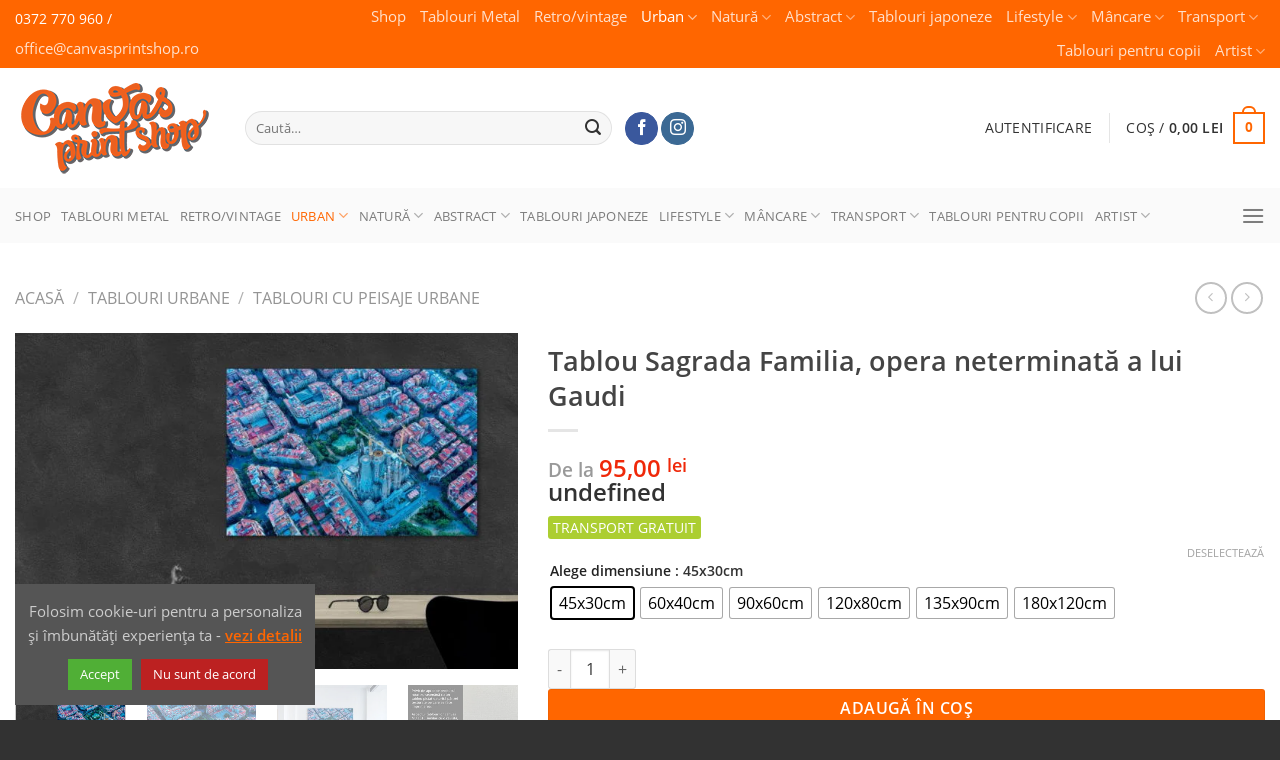

--- FILE ---
content_type: text/html; charset=UTF-8
request_url: https://canvasprintshop.ro/produs/sagrada-familia/
body_size: 52143
content:
<!DOCTYPE html><html lang="ro-RO" class="loading-site no-js bg-fill"><head><meta charset="UTF-8" /><link rel="profile" href="http://gmpg.org/xfn/11" /><link rel="pingback" href="https://canvasprintshop.ro/xmlrpc.php" /> <script data-optimized="1" src="[data-uri]" defer></script> <script data-optimized="1" src="[data-uri]" defer></script> <meta name='robots' content='index, follow, max-image-preview:large, max-snippet:-1, max-video-preview:-1' /> <script data-cfasync="false" data-pagespeed-no-defer>var gtm4wp_datalayer_name = "dataLayer";
	var dataLayer = dataLayer || [];
	const gtm4wp_use_sku_instead = 0;
	const gtm4wp_currency = 'RON';
	const gtm4wp_product_per_impression = 12;
	const gtm4wp_clear_ecommerce = false;
	const gtm4wp_datalayer_max_timeout = 2000;</script> <meta name="viewport" content="width=device-width, initial-scale=1" /><title>Tablou Sagrada Familia, opera neterminată a lui Gaudi - Canvas Print Shop</title><meta name="description" content="Vedere aeriană cu bazilica romano-catolică Sagrada Familia, cea mai cunoscută operă a celebrului arhitect Antoni Gaudi, încă neterminată, deși construcția a început in 1882." /><link rel="canonical" href="https://canvasprintshop.ro/produs/sagrada-familia/" /><meta property="og:locale" content="ro_RO" /><meta property="og:type" content="article" /><meta property="og:title" content="Tablou Sagrada Familia, opera neterminată a lui Gaudi - Canvas Print Shop" /><meta property="og:description" content="Vedere aeriană cu bazilica romano-catolică Sagrada Familia, cea mai cunoscută operă a celebrului arhitect Antoni Gaudi, încă neterminată, deși construcția a început in 1882." /><meta property="og:url" content="https://canvasprintshop.ro/produs/sagrada-familia/" /><meta property="og:site_name" content="Canvas Print Shop" /><meta property="article:publisher" content="https://www.facebook.com/canvasprintshop.ro/" /><meta property="article:modified_time" content="2021-09-14T13:15:04+00:00" /><meta property="og:image" content="https://canvasprintshop.ro/wp-content/uploads/2020/07/tablou-canvas-sagrada-familia-opera-neterminata-a-lui-gaudi-UNL-034-mockup-2-1.jpg" /><meta property="og:image:width" content="2000" /><meta property="og:image:height" content="1333" /><meta property="og:image:type" content="image/jpeg" /><meta name="twitter:card" content="summary_large_image" /> <script type="application/ld+json" class="yoast-schema-graph">{"@context":"https://schema.org","@graph":[{"@type":"WebPage","@id":"https://canvasprintshop.ro/produs/sagrada-familia/","url":"https://canvasprintshop.ro/produs/sagrada-familia/","name":"Tablou Sagrada Familia, opera neterminată a lui Gaudi - Canvas Print Shop","isPartOf":{"@id":"https://canvasprintshop.ro/#website"},"primaryImageOfPage":{"@id":"https://canvasprintshop.ro/produs/sagrada-familia/#primaryimage"},"image":{"@id":"https://canvasprintshop.ro/produs/sagrada-familia/#primaryimage"},"thumbnailUrl":"https://canvasprintshop.ro/wp-content/uploads/2020/07/tablou-canvas-sagrada-familia-opera-neterminata-a-lui-gaudi-UNL-034-mockup-2-1.jpg","datePublished":"2020-02-12T11:32:40+00:00","dateModified":"2021-09-14T13:15:04+00:00","description":"Vedere aeriană cu bazilica romano-catolică Sagrada Familia, cea mai cunoscută operă a celebrului arhitect Antoni Gaudi, încă neterminată, deși construcția a început in 1882.","breadcrumb":{"@id":"https://canvasprintshop.ro/produs/sagrada-familia/#breadcrumb"},"inLanguage":"ro-RO","potentialAction":[{"@type":"ReadAction","target":["https://canvasprintshop.ro/produs/sagrada-familia/"]}]},{"@type":"ImageObject","inLanguage":"ro-RO","@id":"https://canvasprintshop.ro/produs/sagrada-familia/#primaryimage","url":"https://canvasprintshop.ro/wp-content/uploads/2020/07/tablou-canvas-sagrada-familia-opera-neterminata-a-lui-gaudi-UNL-034-mockup-2-1.jpg","contentUrl":"https://canvasprintshop.ro/wp-content/uploads/2020/07/tablou-canvas-sagrada-familia-opera-neterminata-a-lui-gaudi-UNL-034-mockup-2-1.jpg","width":2000,"height":1333,"caption":"tablou canvas sagrada familia opera neterminata a lui gaudi UNL 034 mockup 2 1"},{"@type":"BreadcrumbList","@id":"https://canvasprintshop.ro/produs/sagrada-familia/#breadcrumb","itemListElement":[{"@type":"ListItem","position":1,"name":"Acasă","item":"https://canvasprintshop.ro/"},{"@type":"ListItem","position":2,"name":"Magazin","item":"https://canvasprintshop.ro/shop/"},{"@type":"ListItem","position":3,"name":"Tablouri urbane","item":"https://canvasprintshop.ro/categorie-produs/urban/"},{"@type":"ListItem","position":4,"name":"Tablouri cu peisaje urbane","item":"https://canvasprintshop.ro/categorie-produs/urban/peisaje-urbane/"},{"@type":"ListItem","position":5,"name":"Tablou Sagrada Familia, opera neterminată a lui Gaudi"}]},{"@type":"WebSite","@id":"https://canvasprintshop.ro/#website","url":"https://canvasprintshop.ro/","name":"Canvas Print Shop","description":"Tablouri printate Made in România","publisher":{"@id":"https://canvasprintshop.ro/#organization"},"potentialAction":[{"@type":"SearchAction","target":{"@type":"EntryPoint","urlTemplate":"https://canvasprintshop.ro/?s={search_term_string}"},"query-input":{"@type":"PropertyValueSpecification","valueRequired":true,"valueName":"search_term_string"}}],"inLanguage":"ro-RO"},{"@type":"Organization","@id":"https://canvasprintshop.ro/#organization","name":"CanvasPrintShop","url":"https://canvasprintshop.ro/","logo":{"@type":"ImageObject","inLanguage":"ro-RO","@id":"https://canvasprintshop.ro/#/schema/logo/image/","url":"https://canvasprintshop.ro/wp-content/uploads/2015/12/LOGO-FINAL.jpg","contentUrl":"https://canvasprintshop.ro/wp-content/uploads/2015/12/LOGO-FINAL.jpg","width":750,"height":750,"caption":"CanvasPrintShop"},"image":{"@id":"https://canvasprintshop.ro/#/schema/logo/image/"},"sameAs":["https://www.facebook.com/canvasprintshop.ro/","https://www.instagram.com/canvasprintshopro/"]}]}</script> <link rel='dns-prefetch' href='//connect.facebook.net' /><link rel='dns-prefetch' href='//www.googletagmanager.com' /><link rel='dns-prefetch' href='//www.google-analytics.com' /><link rel='prefetch' href='https://canvasprintshop.ro/wp-content/themes/flatsome/assets/js/flatsome.js?ver=8e60d746741250b4dd4e' /><link rel='prefetch' href='https://canvasprintshop.ro/wp-content/themes/flatsome/assets/js/chunk.slider.js?ver=3.19.6' /><link rel='prefetch' href='https://canvasprintshop.ro/wp-content/themes/flatsome/assets/js/chunk.popups.js?ver=3.19.6' /><link rel='prefetch' href='https://canvasprintshop.ro/wp-content/themes/flatsome/assets/js/chunk.tooltips.js?ver=3.19.6' /><link rel='prefetch' href='https://canvasprintshop.ro/wp-content/themes/flatsome/assets/js/woocommerce.js?ver=dd6035ce106022a74757' /><link rel="alternate" type="application/rss+xml" title="Canvas Print Shop &raquo; Flux" href="https://canvasprintshop.ro/feed/" /><link rel="alternate" type="application/rss+xml" title="Canvas Print Shop &raquo; Flux comentarii" href="https://canvasprintshop.ro/comments/feed/" /><link rel="alternate" type="application/rss+xml" title="Flux comentarii Canvas Print Shop &raquo; Tablou Sagrada Familia, opera neterminată a lui Gaudi" href="https://canvasprintshop.ro/produs/sagrada-familia/feed/" /><link data-optimized="1" rel='stylesheet' id='cookie-law-info-css' href='https://canvasprintshop.ro/wp-content/litespeed/css/781cfe5df65c0708d37ff705a6abfe73.css?ver=0c27f' type='text/css' media='all' /><link data-optimized="1" rel='stylesheet' id='cookie-law-info-gdpr-css' href='https://canvasprintshop.ro/wp-content/litespeed/css/4ff381ba6d369af58d36a3f4bc676f0b.css?ver=3abe1' type='text/css' media='all' /><link data-optimized="1" rel='stylesheet' id='photoswipe-css' href='https://canvasprintshop.ro/wp-content/litespeed/css/47aadc4543824bd75be6fcdff6790a23.css?ver=83c8b' type='text/css' media='all' /><link data-optimized="1" rel='stylesheet' id='photoswipe-default-skin-css' href='https://canvasprintshop.ro/wp-content/litespeed/css/df2291d85abcd1fd8f9e1b4f4dfbc56a.css?ver=96bb1' type='text/css' media='all' /><style id='woocommerce-inline-inline-css' type='text/css'>.woocommerce form .form-row .required{visibility:visible}</style><link data-optimized="1" rel='stylesheet' id='affwp-forms-css' href='https://canvasprintshop.ro/wp-content/litespeed/css/e15a02c6898bb6118c711694a08e823f.css?ver=4262b' type='text/css' media='all' /><link data-optimized="1" rel='stylesheet' id='woo-variation-swatches-css' href='https://canvasprintshop.ro/wp-content/litespeed/css/14cd36e13be40fee6fc816d89b8c2d2f.css?ver=5afcd' type='text/css' media='all' /><style id='woo-variation-swatches-inline-css' type='text/css'>:root{--wvs-tick:url("data:image/svg+xml;utf8,%3Csvg filter='drop-shadow(0px 0px 2px rgb(0 0 0 / .8))' xmlns='http://www.w3.org/2000/svg' viewBox='0 0 30 30'%3E%3Cpath fill='none' stroke='%23ffffff' stroke-linecap='round' stroke-linejoin='round' stroke-width='4' d='M4 16L11 23 27 7'/%3E%3C/svg%3E");

--wvs-cross:url("data:image/svg+xml;utf8,%3Csvg filter='drop-shadow(0px 0px 5px rgb(255 255 255 / .6))' xmlns='http://www.w3.org/2000/svg' width='72px' height='72px' viewBox='0 0 24 24'%3E%3Cpath fill='none' stroke='%23ff0000' stroke-linecap='round' stroke-width='0.6' d='M5 5L19 19M19 5L5 19'/%3E%3C/svg%3E");--wvs-single-product-item-width:30px;--wvs-single-product-item-height:30px;--wvs-single-product-item-font-size:16px}</style><link data-optimized="1" rel='stylesheet' id='brands-styles-css' href='https://canvasprintshop.ro/wp-content/litespeed/css/396be72fc434909c1bd2003ef4ee3ff3.css?ver=22d6d' type='text/css' media='all' /><link data-optimized="1" rel='stylesheet' id='flatsome-ninjaforms-css' href='https://canvasprintshop.ro/wp-content/litespeed/css/267c8fe292ad50c5f31dc317abf29dde.css?ver=25afc' type='text/css' media='all' /><link data-optimized="1" rel='stylesheet' id='flatsome-woocommerce-wishlist-css' href='https://canvasprintshop.ro/wp-content/litespeed/css/ce6bfb0e5b0abab529c22e5b23672a4b.css?ver=38c95' type='text/css' media='all' /><link data-optimized="1" rel='stylesheet' id='flatsome-main-css' href='https://canvasprintshop.ro/wp-content/litespeed/css/92a2ee131eac78b7f1911689c836b747.css?ver=4b1fd' type='text/css' media='all' /><style id='flatsome-main-inline-css' type='text/css'>@font-face{font-family:"fl-icons";font-display:block;src:url(https://canvasprintshop.ro/wp-content/themes/flatsome/assets/css/icons/fl-icons.eot?v=3.19.6);src:url(https://canvasprintshop.ro/wp-content/themes/flatsome/assets/css/icons/fl-icons.eot#iefix?v=3.19.6) format("embedded-opentype"),url(https://canvasprintshop.ro/wp-content/themes/flatsome/assets/css/icons/fl-icons.woff2?v=3.19.6) format("woff2"),url(https://canvasprintshop.ro/wp-content/themes/flatsome/assets/css/icons/fl-icons.ttf?v=3.19.6) format("truetype"),url(https://canvasprintshop.ro/wp-content/themes/flatsome/assets/css/icons/fl-icons.woff?v=3.19.6) format("woff"),url(https://canvasprintshop.ro/wp-content/themes/flatsome/assets/css/icons/fl-icons.svg?v=3.19.6#fl-icons) format("svg")}</style><link data-optimized="1" rel='stylesheet' id='flatsome-shop-css' href='https://canvasprintshop.ro/wp-content/litespeed/css/88f6182fe6b5786b099860f41a1b83de.css?ver=187e7' type='text/css' media='all' /><link data-optimized="1" rel='stylesheet' id='flatsome-style-css' href='https://canvasprintshop.ro/wp-content/litespeed/css/98f155efa69835bcd7664ee59ee8f936.css?ver=9209a' type='text/css' media='all' /> <script type="text/javascript" src="https://canvasprintshop.ro/wp-includes/js/jquery/jquery.min.js?ver=3.7.1" id="jquery-core-js"></script> <script data-optimized="1" type="text/javascript" id="cookie-law-info-js-extra" src="[data-uri]" defer></script> <script data-optimized="1" type="text/javascript" src="https://canvasprintshop.ro/wp-content/litespeed/js/97c4c2524c52389231e67ffd0cba83ec.js?ver=cb67c" id="cookie-law-info-js" defer data-deferred="1"></script> <script data-optimized="1" type="text/javascript" src="https://canvasprintshop.ro/wp-content/litespeed/js/5cfad6cafc0c9b74749442396fba3a8f.js?ver=6e649" id="jquery-blockui-js" data-wp-strategy="defer"></script> <script data-optimized="1" type="text/javascript" id="wc-add-to-cart-js-extra" src="[data-uri]" defer></script> <script data-optimized="1" type="text/javascript" src="https://canvasprintshop.ro/wp-content/litespeed/js/0104b648bbb6de15cad71747591382ea.js?ver=06190" id="wc-add-to-cart-js" defer="defer" data-wp-strategy="defer"></script> <script data-optimized="1" type="text/javascript" src="https://canvasprintshop.ro/wp-content/litespeed/js/4db577ea0aae8dcfe17106504f0fccbf.js?ver=8d3ef" id="photoswipe-js" defer="defer" data-wp-strategy="defer"></script> <script data-optimized="1" type="text/javascript" src="https://canvasprintshop.ro/wp-content/litespeed/js/258761f1a75fff773ae9e4c5bd337cef.js?ver=3ef09" id="photoswipe-ui-default-js" defer="defer" data-wp-strategy="defer"></script> <script data-optimized="1" type="text/javascript" id="wc-single-product-js-extra" src="[data-uri]" defer></script> <script data-optimized="1" type="text/javascript" src="https://canvasprintshop.ro/wp-content/litespeed/js/362712369e27583e8dbe23fa3afdae7f.js?ver=69e6d" id="wc-single-product-js" defer="defer" data-wp-strategy="defer"></script> <script data-optimized="1" type="text/javascript" src="https://canvasprintshop.ro/wp-content/litespeed/js/c07418dd633e4b40ca79e1452e2e81ee.js?ver=b773c" id="js-cookie-js" data-wp-strategy="defer"></script> <script data-optimized="1" type="text/javascript" id="jquery-cookie-js-extra" src="[data-uri]" defer></script> <script data-optimized="1" type="text/javascript" src="https://canvasprintshop.ro/wp-content/litespeed/js/f8d27b10a9191df673865c2156748e1d.js?ver=827fd" id="jquery-cookie-js" data-wp-strategy="defer"></script> <script data-optimized="1" type="text/javascript" id="affwp-tracking-js-extra" src="[data-uri]" defer></script> <script data-optimized="1" type="text/javascript" src="https://canvasprintshop.ro/wp-content/litespeed/js/4d4786ba42e8af61955f4b5f90828497.js?ver=8b000" id="affwp-tracking-js" defer data-deferred="1"></script> <link rel="https://api.w.org/" href="https://canvasprintshop.ro/wp-json/" /><link rel="alternate" title="JSON" type="application/json" href="https://canvasprintshop.ro/wp-json/wp/v2/product/5491" /><link rel="EditURI" type="application/rsd+xml" title="RSD" href="https://canvasprintshop.ro/xmlrpc.php?rsd" /><meta name="generator" content="WordPress 6.6.4" /><meta name="generator" content="WooCommerce 9.8.6" /><link rel='shortlink' href='https://canvasprintshop.ro/?p=5491' /><link rel="alternate" title="oEmbed (JSON)" type="application/json+oembed" href="https://canvasprintshop.ro/wp-json/oembed/1.0/embed?url=https%3A%2F%2Fcanvasprintshop.ro%2Fprodus%2Fsagrada-familia%2F" /><link rel="alternate" title="oEmbed (XML)" type="text/xml+oembed" href="https://canvasprintshop.ro/wp-json/oembed/1.0/embed?url=https%3A%2F%2Fcanvasprintshop.ro%2Fprodus%2Fsagrada-familia%2F&#038;format=xml" /><link rel='stylesheet preload' as="style" id='open-sans-css' href='https://canvasprintshop.ro/wp-content/assets/css/open-sans.css' type='text/css' media='all' /><link rel="apple-touch-icon" sizes="180x180" href="/apple-touch-icon.png"><link rel="icon" type="image/png" sizes="32x32" href="/favicon-32x32.png"><link rel="icon" type="image/png" sizes="16x16" href="/favicon-16x16.png"><link rel="manifest" href="/site.webmanifest"><link rel="mask-icon" href="/safari-pinned-tab.svg" color="#ff0000"><meta name="msapplication-TileColor" content="#111111"><meta name="theme-color" content="#ffffff"> <script data-optimized="1" type="text/javascript" src="[data-uri]" defer></script> 
 <script data-cfasync="false" data-pagespeed-no-defer>var dataLayer_content = {"visitorLoginState":"logged-out","visitorType":"visitor-logged-out","visitorUsername":"","pagePostType":"product","pagePostType2":"single-product","pagePostAuthor":"JP","customerTotalOrders":0,"customerTotalOrderValue":0,"customerFirstName":"","customerLastName":"","customerBillingFirstName":"","customerBillingLastName":"","customerBillingCompany":"","customerBillingAddress1":"","customerBillingAddress2":"","customerBillingCity":"","customerBillingState":"","customerBillingPostcode":"","customerBillingCountry":"","customerBillingEmail":"","customerBillingEmailHash":"","customerBillingPhone":"","customerShippingFirstName":"","customerShippingLastName":"","customerShippingCompany":"","customerShippingAddress1":"","customerShippingAddress2":"","customerShippingCity":"","customerShippingState":"","customerShippingPostcode":"","customerShippingCountry":"","cartContent":{"totals":{"applied_coupons":[],"discount_total":0,"subtotal":0,"total":0},"items":[]},"productRatingCounts":[],"productAverageRating":0,"productReviewCount":0,"productType":"variable","productIsVariable":1};
	dataLayer.push( dataLayer_content );</script> <script data-cfasync="false" data-pagespeed-no-defer>(function(w,d,s,l,i){w[l]=w[l]||[];w[l].push({'gtm.start':
new Date().getTime(),event:'gtm.js'});var f=d.getElementsByTagName(s)[0],
j=d.createElement(s),dl=l!='dataLayer'?'&l='+l:'';j.async=true;j.src=
'//www.googletagmanager.com/gtm.js?id='+i+dl;f.parentNode.insertBefore(j,f);
})(window,document,'script','dataLayer','GTM-M34STR5');</script>  <script src="https://www.googletagmanager.com/gtag/js?id=G-0GZXP26WQJ" defer data-deferred="1"></script> <script src="[data-uri]" defer></script> <noscript><style>.woocommerce-product-gallery{ opacity: 1 !important; }</style></noscript><style id="custom-css" type="text/css">:root{--primary-color:#ff6600;--fs-color-primary:#ff6600;--fs-color-secondary:#ff6600;--fs-color-success:#7a9c59;--fs-color-alert:#b20000;--fs-experimental-link-color:#334862;--fs-experimental-link-color-hover:#ff6600}.tooltipster-base{--tooltip-color:#fff;--tooltip-bg-color:#000}.off-canvas-right .mfp-content,.off-canvas-left .mfp-content{--drawer-width:300px}.off-canvas .mfp-content.off-canvas-cart{--drawer-width:360px}.container-width,.full-width .ubermenu-nav,.container,.row{max-width:1330px}.row.row-collapse{max-width:1300px}.row.row-small{max-width:1322.5px}.row.row-large{max-width:1360px}.sticky-add-to-cart--active,#wrapper,#main,#main.dark{background-color:#FFF}.header-main{height:120px}#logo img{max-height:120px}#logo{width:200px}.header-bottom{min-height:55px}.header-top{min-height:32px}.transparent .header-main{height:265px}.transparent #logo img{max-height:265px}.has-transparent+.page-title:first-of-type,.has-transparent+#main>.page-title,.has-transparent+#main>div>.page-title,.has-transparent+#main .page-header-wrapper:first-of-type .page-title{padding-top:345px}.header.show-on-scroll,.stuck .header-main{height:70px!important}.stuck #logo img{max-height:70px!important}.search-form{width:50%}.header-bg-color{background-color:#fff}.header-bottom{background-color:#fafafa}.header-main .nav>li>a{line-height:16px}.stuck .header-main .nav>li>a{line-height:50px}.header-bottom-nav>li>a{line-height:24px}@media (max-width:549px){.header-main{height:70px}#logo img{max-height:70px}}.nav-dropdown{border-radius:3px}.nav-dropdown{font-size:100%}.header-top{background-color:#ff6600!important}body{color:#323232}h1,h2,h3,h4,h5,h6,.heading-font{color:#444}.header:not(.transparent) .header-nav-main.nav>li>a{color:#323232}.header:not(.transparent) .header-nav-main.nav>li>a:hover,.header:not(.transparent) .header-nav-main.nav>li.active>a,.header:not(.transparent) .header-nav-main.nav>li.current>a,.header:not(.transparent) .header-nav-main.nav>li>a.active,.header:not(.transparent) .header-nav-main.nav>li>a.current{color:#f60}.header-nav-main.nav-line-bottom>li>a:before,.header-nav-main.nav-line-grow>li>a:before,.header-nav-main.nav-line>li>a:before,.header-nav-main.nav-box>li>a:hover,.header-nav-main.nav-box>li.active>a,.header-nav-main.nav-pills>li>a:hover,.header-nav-main.nav-pills>li.active>a{color:#FFF!important;background-color:#f60}.shop-page-title.featured-title .title-overlay{background-color:#5e5e5e}.has-equal-box-heights .box-image{padding-top:100%}.badge-inner.new-bubble{background-color:#7a9c59}.star-rating span:before,.star-rating:before,.woocommerce-page .star-rating:before,.stars a:hover:after,.stars a.active:after{color:#f60}.shop-page-title.featured-title .title-bg{background-image:url(https://canvasprintshop.ro/wp-content/uploads/2021/02/Rainbow-Vortex.svg)}input[type='submit'],input[type="button"],button:not(.icon),.button:not(.icon){border-radius:3px!important}@media screen and (min-width:550px){.products .box-vertical .box-image{min-width:330px!important;width:330px!important}}.header-main .social-icons,.header-main .cart-icon strong,.header-main .menu-title,.header-main .header-button>.button.is-outline,.header-main .nav>li>a>i:not(.icon-angle-down){color:#ff6600!important}.header-main .header-button>.button.is-outline,.header-main .cart-icon strong:after,.header-main .cart-icon strong{border-color:#ff6600!important}.header-main .header-button>.button:not(.is-outline){background-color:#ff6600!important}.header-main .current-dropdown .cart-icon strong,.header-main .header-button>.button:hover,.header-main .header-button>.button:hover i,.header-main .header-button>.button:hover span{color:#FFF!important}.header-main .menu-title:hover,.header-main .social-icons a:hover,.header-main .header-button>.button.is-outline:hover,.header-main .nav>li>a:hover>i:not(.icon-angle-down){color:#ff6600!important}.header-main .current-dropdown .cart-icon strong,.header-main .header-button>.button:hover{background-color:#ff6600!important}.header-main .current-dropdown .cart-icon strong:after,.header-main .current-dropdown .cart-icon strong,.header-main .header-button>.button:hover{border-color:#ff6600!important}.footer-1{background-color:#f6f6f6}.footer-2{background-color:#777}.absolute-footer,html{background-color:#323232}.page-title-small+main .product-container>.row{padding-top:0}button[name='update_cart']{display:none}.nav-vertical-fly-out>li+li{border-top-width:1px;border-top-style:solid}.label-new.menu-item>a:after{content:"Nou"}.label-hot.menu-item>a:after{content:"Recomandat"}.label-sale.menu-item>a:after{content:"Promoție"}.label-popular.menu-item>a:after{content:"Popular"}</style><style id="kirki-inline-styles"></style></head><body class="product-template-default single single-product postid-5491 theme-flatsome woocommerce woocommerce-page woocommerce-no-js woo-variation-swatches wvs-behavior-blur wvs-theme-flatsome-child wvs-show-label wvs-tooltip full-width bg-fill lightbox nav-dropdown-has-arrow nav-dropdown-has-shadow nav-dropdown-has-border"><a class="skip-link screen-reader-text" href="#main">Skip to content</a><div id="wrapper"><header id="header" class="header has-sticky sticky-jump"><div class="header-wrapper"><div id="top-bar" class="header-top hide-for-sticky nav-dark hide-for-medium"><div class="flex-row container"><div class="flex-col hide-for-medium flex-left"><ul class="nav nav-left medium-nav-center nav-small  nav-"><li class="html custom html_topbar_left"><span class="tel">0372 770 960 / </span> <a href="mailto:office@canvasprintshop.ro">office@canvasprintshop.ro</a></li></ul></div><div class="flex-col hide-for-medium flex-center"><ul class="nav nav-center nav-small  nav-"></ul></div><div class="flex-col hide-for-medium flex-right"><ul class="nav top-bar-nav nav-right nav-small  nav-"><li id="menu-item-9778" class="menu-item menu-item-type-post_type menu-item-object-page current_page_parent menu-item-9778 menu-item-design-default"><a href="https://canvasprintshop.ro/shop/" class="nav-top-link">Shop</a></li><li id="menu-item-11024" class="menu-item menu-item-type-taxonomy menu-item-object-product_cat menu-item-11024 menu-item-design-default"><a href="https://canvasprintshop.ro/categorie-produs/tablouri-metal/" class="nav-top-link">Tablouri Metal</a></li><li id="menu-item-9779" class="menu-item menu-item-type-taxonomy menu-item-object-product_cat menu-item-9779 menu-item-design-default"><a href="https://canvasprintshop.ro/categorie-produs/retro-vintage/" class="nav-top-link">Retro/vintage</a></li><li id="menu-item-9780" class="menu-item menu-item-type-taxonomy menu-item-object-product_cat current-product-ancestor current-menu-parent current-product-parent menu-item-has-children menu-item-9780 active menu-item-design-default has-dropdown"><a href="https://canvasprintshop.ro/categorie-produs/urban/" class="nav-top-link" aria-expanded="false" aria-haspopup="menu">Urban<i class="icon-angle-down" ></i></a><ul class="sub-menu nav-dropdown nav-dropdown-default"><li id="menu-item-9781" class="menu-item menu-item-type-taxonomy menu-item-object-product_cat menu-item-9781"><a href="https://canvasprintshop.ro/categorie-produs/urban/arhitectura/">Arhitectură</a></li><li id="menu-item-9782" class="menu-item menu-item-type-taxonomy menu-item-object-product_cat menu-item-9782"><a href="https://canvasprintshop.ro/categorie-produs/urban/cladiri-celebre/">Clădiri celebre</a></li><li id="menu-item-9783" class="menu-item menu-item-type-taxonomy menu-item-object-product_cat menu-item-9783"><a href="https://canvasprintshop.ro/categorie-produs/urban/industrial/">Industrial</a></li><li id="menu-item-9784" class="menu-item menu-item-type-taxonomy menu-item-object-product_cat current-product-ancestor current-menu-parent current-product-parent menu-item-9784 active"><a href="https://canvasprintshop.ro/categorie-produs/urban/peisaje-urbane/">Peisaje urbane</a></li></ul></li><li id="menu-item-9785" class="menu-item menu-item-type-taxonomy menu-item-object-product_cat menu-item-has-children menu-item-9785 menu-item-design-default has-dropdown"><a href="https://canvasprintshop.ro/categorie-produs/natura/" class="nav-top-link" aria-expanded="false" aria-haspopup="menu">Natură<i class="icon-angle-down" ></i></a><ul class="sub-menu nav-dropdown nav-dropdown-default"><li id="menu-item-9786" class="menu-item menu-item-type-taxonomy menu-item-object-product_cat menu-item-9786"><a href="https://canvasprintshop.ro/categorie-produs/natura/animale/">Animale</a></li><li id="menu-item-9787" class="menu-item menu-item-type-taxonomy menu-item-object-product_cat menu-item-9787"><a href="https://canvasprintshop.ro/categorie-produs/natura/flori/">Flori</a></li><li id="menu-item-9788" class="menu-item menu-item-type-taxonomy menu-item-object-product_cat menu-item-9788"><a href="https://canvasprintshop.ro/categorie-produs/natura/peisaje-naturale/">Peisaje naturale</a></li><li id="menu-item-9789" class="menu-item menu-item-type-taxonomy menu-item-object-product_cat menu-item-9789"><a href="https://canvasprintshop.ro/categorie-produs/natura/pasari/">Păsări</a></li></ul></li><li id="menu-item-9790" class="menu-item menu-item-type-taxonomy menu-item-object-product_cat menu-item-has-children menu-item-9790 menu-item-design-default has-dropdown"><a href="https://canvasprintshop.ro/categorie-produs/abstract/" class="nav-top-link" aria-expanded="false" aria-haspopup="menu">Abstract<i class="icon-angle-down" ></i></a><ul class="sub-menu nav-dropdown nav-dropdown-default"><li id="menu-item-9791" class="menu-item menu-item-type-taxonomy menu-item-object-product_cat menu-item-9791"><a href="https://canvasprintshop.ro/categorie-produs/abstract/culori/">Culori</a></li><li id="menu-item-9792" class="menu-item menu-item-type-taxonomy menu-item-object-product_cat menu-item-9792"><a href="https://canvasprintshop.ro/categorie-produs/abstract/texturi/">Texturi</a></li><li id="menu-item-9793" class="menu-item menu-item-type-taxonomy menu-item-object-product_cat menu-item-9793"><a href="https://canvasprintshop.ro/categorie-produs/abstract/alb-negru/">Alb-negru</a></li><li id="menu-item-9794" class="menu-item menu-item-type-taxonomy menu-item-object-product_cat menu-item-9794"><a href="https://canvasprintshop.ro/categorie-produs/abstract/graffiti/">Graffiti</a></li></ul></li><li id="menu-item-10583" class="menu-item menu-item-type-taxonomy menu-item-object-product_cat menu-item-10583 menu-item-design-default"><a href="https://canvasprintshop.ro/categorie-produs/tablouri-japoneze/" class="nav-top-link">Tablouri japoneze</a></li><li id="menu-item-9795" class="menu-item menu-item-type-taxonomy menu-item-object-product_cat menu-item-has-children menu-item-9795 menu-item-design-default has-dropdown"><a href="https://canvasprintshop.ro/categorie-produs/lifestyle/" class="nav-top-link" aria-expanded="false" aria-haspopup="menu">Lifestyle<i class="icon-angle-down" ></i></a><ul class="sub-menu nav-dropdown nav-dropdown-default"><li id="menu-item-9796" class="menu-item menu-item-type-taxonomy menu-item-object-product_cat menu-item-9796"><a href="https://canvasprintshop.ro/categorie-produs/lifestyle/sport/">Sport</a></li><li id="menu-item-9797" class="menu-item menu-item-type-taxonomy menu-item-object-product_cat menu-item-9797"><a href="https://canvasprintshop.ro/categorie-produs/lifestyle/portrete/">Portrete</a></li><li id="menu-item-9798" class="menu-item menu-item-type-taxonomy menu-item-object-product_cat menu-item-9798"><a href="https://canvasprintshop.ro/categorie-produs/lifestyle/muzica/">Muzică</a></li></ul></li><li id="menu-item-9799" class="menu-item menu-item-type-taxonomy menu-item-object-product_cat menu-item-has-children menu-item-9799 menu-item-design-default has-dropdown"><a href="https://canvasprintshop.ro/categorie-produs/alimentatie/" class="nav-top-link" aria-expanded="false" aria-haspopup="menu">Mâncare<i class="icon-angle-down" ></i></a><ul class="sub-menu nav-dropdown nav-dropdown-default"><li id="menu-item-9800" class="menu-item menu-item-type-taxonomy menu-item-object-product_cat menu-item-9800"><a href="https://canvasprintshop.ro/categorie-produs/alimentatie/cafea/">Cafea</a></li><li id="menu-item-9801" class="menu-item menu-item-type-taxonomy menu-item-object-product_cat menu-item-9801"><a href="https://canvasprintshop.ro/categorie-produs/alimentatie/prajituri-dulciuri/">Prăjituri şi dulciuri</a></li><li id="menu-item-9802" class="menu-item menu-item-type-taxonomy menu-item-object-product_cat menu-item-9802"><a href="https://canvasprintshop.ro/categorie-produs/alimentatie/bauturi/">Băuturi</a></li><li id="menu-item-9803" class="menu-item menu-item-type-taxonomy menu-item-object-product_cat menu-item-9803"><a href="https://canvasprintshop.ro/categorie-produs/alimentatie/fructe/">Fructe</a></li><li id="menu-item-9804" class="menu-item menu-item-type-taxonomy menu-item-object-product_cat menu-item-9804"><a href="https://canvasprintshop.ro/categorie-produs/alimentatie/legume/">Legume</a></li><li id="menu-item-9805" class="menu-item menu-item-type-taxonomy menu-item-object-product_cat menu-item-9805"><a href="https://canvasprintshop.ro/categorie-produs/alimentatie/brutarie-patiserie/">Brutărie şi patiserie</a></li></ul></li><li id="menu-item-9806" class="menu-item menu-item-type-taxonomy menu-item-object-product_cat menu-item-has-children menu-item-9806 menu-item-design-default has-dropdown"><a href="https://canvasprintshop.ro/categorie-produs/transport/" class="nav-top-link" aria-expanded="false" aria-haspopup="menu">Transport<i class="icon-angle-down" ></i></a><ul class="sub-menu nav-dropdown nav-dropdown-default"><li id="menu-item-9807" class="menu-item menu-item-type-taxonomy menu-item-object-product_cat menu-item-9807"><a href="https://canvasprintshop.ro/categorie-produs/transport/transport-aerian-avioane/">Avioane și transport aerian</a></li><li id="menu-item-9808" class="menu-item menu-item-type-taxonomy menu-item-object-product_cat menu-item-9808"><a href="https://canvasprintshop.ro/categorie-produs/transport/transport-apa-barci-vapoare/">Bărci, vapoare și transport pe apă</a></li><li id="menu-item-9809" class="menu-item menu-item-type-taxonomy menu-item-object-product_cat menu-item-9809"><a href="https://canvasprintshop.ro/categorie-produs/transport/trenuri/">Trenuri</a></li><li id="menu-item-9810" class="menu-item menu-item-type-taxonomy menu-item-object-product_cat menu-item-9810"><a href="https://canvasprintshop.ro/categorie-produs/transport/masini-camioane/">Maşini şi camioane</a></li><li id="menu-item-9811" class="menu-item menu-item-type-taxonomy menu-item-object-product_cat menu-item-9811"><a href="https://canvasprintshop.ro/categorie-produs/transport/biciclete-motociclete/">Biciclete şi motociclete</a></li><li id="menu-item-9812" class="menu-item menu-item-type-taxonomy menu-item-object-product_cat menu-item-9812"><a href="https://canvasprintshop.ro/categorie-produs/transport/cosmos-nave-spatiale/">Nave spaţiale şi cosmos</a></li></ul></li><li id="menu-item-10741" class="menu-item menu-item-type-taxonomy menu-item-object-product_cat menu-item-10741 menu-item-design-default"><a href="https://canvasprintshop.ro/categorie-produs/tablouri-copii/" class="nav-top-link">Tablouri pentru copii</a></li><li id="menu-item-10881" class="menu-item menu-item-type-taxonomy menu-item-object-product_cat menu-item-has-children menu-item-10881 menu-item-design-default has-dropdown"><a href="https://canvasprintshop.ro/categorie-produs/artist/" class="nav-top-link" aria-expanded="false" aria-haspopup="menu">Artist<i class="icon-angle-down" ></i></a><ul class="sub-menu nav-dropdown nav-dropdown-default"><li id="menu-item-10883" class="menu-item menu-item-type-taxonomy menu-item-object-product_cat menu-item-10883"><a href="https://canvasprintshop.ro/categorie-produs/artist/george-sorin/">Artist digital George Sorin</a></li><li id="menu-item-11110" class="menu-item menu-item-type-taxonomy menu-item-object-product_cat menu-item-11110"><a href="https://canvasprintshop.ro/categorie-produs/artist/alexandra-tanase/">Artist digital Alexandra Tănase</a></li></ul></li></ul></div></div></div><div id="masthead" class="header-main "><div class="header-inner flex-row container logo-left medium-logo-center" role="navigation"><div id="logo" class="flex-col logo"><a href="https://canvasprintshop.ro/" title="Canvas Print Shop - Tablouri printate Made in România" rel="home">
Canvas Print Shop</a></div><div class="flex-col show-for-medium flex-left"><ul class="mobile-nav nav nav-left "><li class="nav-icon has-icon">
<a href="#" data-open="#main-menu" data-pos="left" data-bg="main-menu-overlay" data-color="" class="is-small" aria-label="Menu" aria-controls="main-menu" aria-expanded="false"><i class="icon-menu" ></i>
</a></li></ul></div><div class="flex-col hide-for-medium flex-left
flex-grow"><ul class="header-nav header-nav-main nav nav-left  nav-size-medium nav-spacing-medium nav-uppercase" ><li class="header-search-form search-form html relative has-icon"><div class="header-search-form-wrapper"><div class="searchform-wrapper ux-search-box relative form-flat is-normal"><form role="search" method="get" class="searchform" action="https://canvasprintshop.ro/"><div class="flex-row relative"><div class="flex-col flex-grow">
<label class="screen-reader-text" for="woocommerce-product-search-field-0">Caută după:</label>
<input type="search" id="woocommerce-product-search-field-0" class="search-field mb-0" placeholder="Caută&hellip;" value="" name="s" />
<input type="hidden" name="post_type" value="product" /></div><div class="flex-col">
<button type="submit" value="Caută" class="ux-search-submit submit-button secondary button  icon mb-0" aria-label="Submit">
<i class="icon-search" ></i>			</button></div></div><div class="live-search-results text-left z-top"></div></form></div></div></li><li class="html header-social-icons ml-0"><div class="social-icons follow-icons" ><a href="https://www.facebook.com/canvasprintshop.ro/" target="_blank" data-label="Facebook" class="icon primary button circle facebook tooltip" title="Urmărește pe Facebook" aria-label="Urmărește pe Facebook" rel="noopener nofollow" ><i class="icon-facebook" ></i></a><a href="https://www.instagram.com/canvasprintshopro/" target="_blank" data-label="Instagram" class="icon primary button circle instagram tooltip" title="Urmărește pe Instagram" aria-label="Urmărește pe Instagram" rel="noopener nofollow" ><i class="icon-instagram" ></i></a></div></li></ul></div><div class="flex-col hide-for-medium flex-right"><ul class="header-nav header-nav-main nav nav-right  nav-size-medium nav-spacing-medium nav-uppercase"><li class="account-item has-icon" ><a href="https://canvasprintshop.ro/my-account/" class="nav-top-link nav-top-not-logged-in is-small" title="Autentificare" >
<span>
Autentificare			</span>
</a></li><li class="header-divider"></li><li class="cart-item has-icon"><a href="https://canvasprintshop.ro/cart/" class="header-cart-link is-small off-canvas-toggle nav-top-link" title="Coș" data-open="#cart-popup" data-class="off-canvas-cart" data-pos="right" ><span class="header-cart-title">
Coș   /      <span class="cart-price"><span class="woocommerce-Price-amount amount"><bdi>0,00&nbsp;<span class="woocommerce-Price-currencySymbol">lei</span></bdi></span></span>
</span><span class="cart-icon image-icon">
<strong>0</strong>
</span>
</a><div id="cart-popup" class="mfp-hide"><div class="cart-popup-inner inner-padding cart-popup-inner--sticky"><div class="cart-popup-title text-center">
<span class="heading-font uppercase">Coș</span><div class="is-divider"></div></div><div class="widget_shopping_cart"><div class="widget_shopping_cart_content"><div class="ux-mini-cart-empty flex flex-row-col text-center pt pb"><div class="ux-mini-cart-empty-icon">
<svg xmlns="http://www.w3.org/2000/svg" viewBox="0 0 17 19" style="opacity:.1;height:80px;">
<path d="M8.5 0C6.7 0 5.3 1.2 5.3 2.7v2H2.1c-.3 0-.6.3-.7.7L0 18.2c0 .4.2.8.6.8h15.7c.4 0 .7-.3.7-.7v-.1L15.6 5.4c0-.3-.3-.6-.7-.6h-3.2v-2c0-1.6-1.4-2.8-3.2-2.8zM6.7 2.7c0-.8.8-1.4 1.8-1.4s1.8.6 1.8 1.4v2H6.7v-2zm7.5 3.4 1.3 11.5h-14L2.8 6.1h2.5v1.4c0 .4.3.7.7.7.4 0 .7-.3.7-.7V6.1h3.5v1.4c0 .4.3.7.7.7s.7-.3.7-.7V6.1h2.6z" fill-rule="evenodd" clip-rule="evenodd" fill="currentColor"></path>
</svg></div><p class="woocommerce-mini-cart__empty-message empty">Niciun produs în coș.</p><p class="return-to-shop">
<a class="button primary wc-backward" href="https://canvasprintshop.ro/shop/">
Înapoi la magazin				</a></p></div></div></div></div></div></li></ul></div><div class="flex-col show-for-medium flex-right"><ul class="mobile-nav nav nav-right "><li class="cart-item has-icon"><a href="https://canvasprintshop.ro/cart/" class="header-cart-link is-small off-canvas-toggle nav-top-link" title="Coș" data-open="#cart-popup" data-class="off-canvas-cart" data-pos="right" ><span class="cart-icon image-icon">
<strong>0</strong>
</span>
</a></li></ul></div></div><div class="container"><div class="top-divider full-width"></div></div></div><div id="wide-nav" class="header-bottom wide-nav hide-for-medium"><div class="flex-row container"><div class="flex-col hide-for-medium flex-left"><ul class="nav header-nav header-bottom-nav nav-left  nav-spacing-small nav-uppercase"><li class="menu-item menu-item-type-post_type menu-item-object-page current_page_parent menu-item-9778 menu-item-design-default"><a href="https://canvasprintshop.ro/shop/" class="nav-top-link">Shop</a></li><li class="menu-item menu-item-type-taxonomy menu-item-object-product_cat menu-item-11024 menu-item-design-default"><a href="https://canvasprintshop.ro/categorie-produs/tablouri-metal/" class="nav-top-link">Tablouri Metal</a></li><li class="menu-item menu-item-type-taxonomy menu-item-object-product_cat menu-item-9779 menu-item-design-default"><a href="https://canvasprintshop.ro/categorie-produs/retro-vintage/" class="nav-top-link">Retro/vintage</a></li><li class="menu-item menu-item-type-taxonomy menu-item-object-product_cat current-product-ancestor current-menu-parent current-product-parent menu-item-has-children menu-item-9780 active menu-item-design-default has-dropdown"><a href="https://canvasprintshop.ro/categorie-produs/urban/" class="nav-top-link" aria-expanded="false" aria-haspopup="menu">Urban<i class="icon-angle-down" ></i></a><ul class="sub-menu nav-dropdown nav-dropdown-default"><li class="menu-item menu-item-type-taxonomy menu-item-object-product_cat menu-item-9781"><a href="https://canvasprintshop.ro/categorie-produs/urban/arhitectura/">Arhitectură</a></li><li class="menu-item menu-item-type-taxonomy menu-item-object-product_cat menu-item-9782"><a href="https://canvasprintshop.ro/categorie-produs/urban/cladiri-celebre/">Clădiri celebre</a></li><li class="menu-item menu-item-type-taxonomy menu-item-object-product_cat menu-item-9783"><a href="https://canvasprintshop.ro/categorie-produs/urban/industrial/">Industrial</a></li><li class="menu-item menu-item-type-taxonomy menu-item-object-product_cat current-product-ancestor current-menu-parent current-product-parent menu-item-9784 active"><a href="https://canvasprintshop.ro/categorie-produs/urban/peisaje-urbane/">Peisaje urbane</a></li></ul></li><li class="menu-item menu-item-type-taxonomy menu-item-object-product_cat menu-item-has-children menu-item-9785 menu-item-design-default has-dropdown"><a href="https://canvasprintshop.ro/categorie-produs/natura/" class="nav-top-link" aria-expanded="false" aria-haspopup="menu">Natură<i class="icon-angle-down" ></i></a><ul class="sub-menu nav-dropdown nav-dropdown-default"><li class="menu-item menu-item-type-taxonomy menu-item-object-product_cat menu-item-9786"><a href="https://canvasprintshop.ro/categorie-produs/natura/animale/">Animale</a></li><li class="menu-item menu-item-type-taxonomy menu-item-object-product_cat menu-item-9787"><a href="https://canvasprintshop.ro/categorie-produs/natura/flori/">Flori</a></li><li class="menu-item menu-item-type-taxonomy menu-item-object-product_cat menu-item-9788"><a href="https://canvasprintshop.ro/categorie-produs/natura/peisaje-naturale/">Peisaje naturale</a></li><li class="menu-item menu-item-type-taxonomy menu-item-object-product_cat menu-item-9789"><a href="https://canvasprintshop.ro/categorie-produs/natura/pasari/">Păsări</a></li></ul></li><li class="menu-item menu-item-type-taxonomy menu-item-object-product_cat menu-item-has-children menu-item-9790 menu-item-design-default has-dropdown"><a href="https://canvasprintshop.ro/categorie-produs/abstract/" class="nav-top-link" aria-expanded="false" aria-haspopup="menu">Abstract<i class="icon-angle-down" ></i></a><ul class="sub-menu nav-dropdown nav-dropdown-default"><li class="menu-item menu-item-type-taxonomy menu-item-object-product_cat menu-item-9791"><a href="https://canvasprintshop.ro/categorie-produs/abstract/culori/">Culori</a></li><li class="menu-item menu-item-type-taxonomy menu-item-object-product_cat menu-item-9792"><a href="https://canvasprintshop.ro/categorie-produs/abstract/texturi/">Texturi</a></li><li class="menu-item menu-item-type-taxonomy menu-item-object-product_cat menu-item-9793"><a href="https://canvasprintshop.ro/categorie-produs/abstract/alb-negru/">Alb-negru</a></li><li class="menu-item menu-item-type-taxonomy menu-item-object-product_cat menu-item-9794"><a href="https://canvasprintshop.ro/categorie-produs/abstract/graffiti/">Graffiti</a></li></ul></li><li class="menu-item menu-item-type-taxonomy menu-item-object-product_cat menu-item-10583 menu-item-design-default"><a href="https://canvasprintshop.ro/categorie-produs/tablouri-japoneze/" class="nav-top-link">Tablouri japoneze</a></li><li class="menu-item menu-item-type-taxonomy menu-item-object-product_cat menu-item-has-children menu-item-9795 menu-item-design-default has-dropdown"><a href="https://canvasprintshop.ro/categorie-produs/lifestyle/" class="nav-top-link" aria-expanded="false" aria-haspopup="menu">Lifestyle<i class="icon-angle-down" ></i></a><ul class="sub-menu nav-dropdown nav-dropdown-default"><li class="menu-item menu-item-type-taxonomy menu-item-object-product_cat menu-item-9796"><a href="https://canvasprintshop.ro/categorie-produs/lifestyle/sport/">Sport</a></li><li class="menu-item menu-item-type-taxonomy menu-item-object-product_cat menu-item-9797"><a href="https://canvasprintshop.ro/categorie-produs/lifestyle/portrete/">Portrete</a></li><li class="menu-item menu-item-type-taxonomy menu-item-object-product_cat menu-item-9798"><a href="https://canvasprintshop.ro/categorie-produs/lifestyle/muzica/">Muzică</a></li></ul></li><li class="menu-item menu-item-type-taxonomy menu-item-object-product_cat menu-item-has-children menu-item-9799 menu-item-design-default has-dropdown"><a href="https://canvasprintshop.ro/categorie-produs/alimentatie/" class="nav-top-link" aria-expanded="false" aria-haspopup="menu">Mâncare<i class="icon-angle-down" ></i></a><ul class="sub-menu nav-dropdown nav-dropdown-default"><li class="menu-item menu-item-type-taxonomy menu-item-object-product_cat menu-item-9800"><a href="https://canvasprintshop.ro/categorie-produs/alimentatie/cafea/">Cafea</a></li><li class="menu-item menu-item-type-taxonomy menu-item-object-product_cat menu-item-9801"><a href="https://canvasprintshop.ro/categorie-produs/alimentatie/prajituri-dulciuri/">Prăjituri şi dulciuri</a></li><li class="menu-item menu-item-type-taxonomy menu-item-object-product_cat menu-item-9802"><a href="https://canvasprintshop.ro/categorie-produs/alimentatie/bauturi/">Băuturi</a></li><li class="menu-item menu-item-type-taxonomy menu-item-object-product_cat menu-item-9803"><a href="https://canvasprintshop.ro/categorie-produs/alimentatie/fructe/">Fructe</a></li><li class="menu-item menu-item-type-taxonomy menu-item-object-product_cat menu-item-9804"><a href="https://canvasprintshop.ro/categorie-produs/alimentatie/legume/">Legume</a></li><li class="menu-item menu-item-type-taxonomy menu-item-object-product_cat menu-item-9805"><a href="https://canvasprintshop.ro/categorie-produs/alimentatie/brutarie-patiserie/">Brutărie şi patiserie</a></li></ul></li><li class="menu-item menu-item-type-taxonomy menu-item-object-product_cat menu-item-has-children menu-item-9806 menu-item-design-default has-dropdown"><a href="https://canvasprintshop.ro/categorie-produs/transport/" class="nav-top-link" aria-expanded="false" aria-haspopup="menu">Transport<i class="icon-angle-down" ></i></a><ul class="sub-menu nav-dropdown nav-dropdown-default"><li class="menu-item menu-item-type-taxonomy menu-item-object-product_cat menu-item-9807"><a href="https://canvasprintshop.ro/categorie-produs/transport/transport-aerian-avioane/">Avioane și transport aerian</a></li><li class="menu-item menu-item-type-taxonomy menu-item-object-product_cat menu-item-9808"><a href="https://canvasprintshop.ro/categorie-produs/transport/transport-apa-barci-vapoare/">Bărci, vapoare și transport pe apă</a></li><li class="menu-item menu-item-type-taxonomy menu-item-object-product_cat menu-item-9809"><a href="https://canvasprintshop.ro/categorie-produs/transport/trenuri/">Trenuri</a></li><li class="menu-item menu-item-type-taxonomy menu-item-object-product_cat menu-item-9810"><a href="https://canvasprintshop.ro/categorie-produs/transport/masini-camioane/">Maşini şi camioane</a></li><li class="menu-item menu-item-type-taxonomy menu-item-object-product_cat menu-item-9811"><a href="https://canvasprintshop.ro/categorie-produs/transport/biciclete-motociclete/">Biciclete şi motociclete</a></li><li class="menu-item menu-item-type-taxonomy menu-item-object-product_cat menu-item-9812"><a href="https://canvasprintshop.ro/categorie-produs/transport/cosmos-nave-spatiale/">Nave spaţiale şi cosmos</a></li></ul></li><li class="menu-item menu-item-type-taxonomy menu-item-object-product_cat menu-item-10741 menu-item-design-default"><a href="https://canvasprintshop.ro/categorie-produs/tablouri-copii/" class="nav-top-link">Tablouri pentru copii</a></li><li class="menu-item menu-item-type-taxonomy menu-item-object-product_cat menu-item-has-children menu-item-10881 menu-item-design-default has-dropdown"><a href="https://canvasprintshop.ro/categorie-produs/artist/" class="nav-top-link" aria-expanded="false" aria-haspopup="menu">Artist<i class="icon-angle-down" ></i></a><ul class="sub-menu nav-dropdown nav-dropdown-default"><li class="menu-item menu-item-type-taxonomy menu-item-object-product_cat menu-item-10883"><a href="https://canvasprintshop.ro/categorie-produs/artist/george-sorin/">Artist digital George Sorin</a></li><li class="menu-item menu-item-type-taxonomy menu-item-object-product_cat menu-item-11110"><a href="https://canvasprintshop.ro/categorie-produs/artist/alexandra-tanase/">Artist digital Alexandra Tănase</a></li></ul></li></ul></div><div class="flex-col hide-for-medium flex-right flex-grow"><ul class="nav header-nav header-bottom-nav nav-right  nav-spacing-small nav-uppercase"><li class="nav-icon has-icon">
<a href="#" data-open="#main-menu" data-pos="left" data-bg="main-menu-overlay" data-color="" class="is-small" aria-label="Menu" aria-controls="main-menu" aria-expanded="false"><i class="icon-menu" ></i>
</a></li></ul></div></div></div><div class="header-bg-container fill"><div class="header-bg-image fill"></div><div class="header-bg-color fill"></div></div></div></header><div class="header-block block-html-after-header z-1" style="position:relative;top:-1px;"><div id="newsletter-signup-link"
class="lightbox-by-id lightbox-content mfp-hide lightbox-white "
style="max-width:700px ;padding:20px"><div class="popup"><div class="popup-image"></div><div class="popup-content"><div class="mailchimp-popup-title">ABONEAZĂ-TE LA NEWSLETTER
ȘI PRIMEȘTI</div><div class="mailchimp-popup-number">10%</div><div class="mailchimp-popup-title">REDUCERE LA PRIMA COMANDĂ</div><div id="mc_embed_signup"><form id="mc-embedded-subscribe-form" class="validate" action="https://canvasprintshop.us10.list-manage.com/subscribe/post?u=33258853a70b13e28fce25a9f&amp;id=55fb94e725" method="post" name="mc-embedded-subscribe-form" novalidate="" target="_blank"><div id="mc_embed_signup_scroll"><div class="mc-field-group"><label for="mce-EMAIL">Emailul tău</label>
<input id="mce-EMAIL" class="required email" name="EMAIL" type="email" value="" /></div><div id="mce-responses" class="clear"><div id="mce-error-response" class="response" style="display: none;"></div><div id="mce-success-response" class="response" style="display: none;"></div></div><div style="position: absolute; left: -5000px;" aria-hidden="true"><input tabindex="-1" name="b_33258853a70b13e28fce25a9f_55fb94e725" type="text" value="" /></div><div class="clear"><input id="mc-embedded-subscribe" class="button" name="subscribe" type="submit" value="Abonează-mă" /></div></div></form></div></div></div></div> <script data-optimized="1" src="[data-uri]" defer></script> </div><div class="page-title shop-page-title product-page-title"><div class="page-title-inner flex-row medium-flex-wrap container"><div class="flex-col flex-grow medium-text-center"><div class="is-medium"><nav class="woocommerce-breadcrumb breadcrumbs uppercase"><a href="https://canvasprintshop.ro">Acasă</a> <span class="divider">&#47;</span> <a href="https://canvasprintshop.ro/categorie-produs/urban/">Tablouri urbane</a> <span class="divider">&#47;</span> <a href="https://canvasprintshop.ro/categorie-produs/urban/peisaje-urbane/">Tablouri cu peisaje urbane</a></nav></div></div><div class="flex-col medium-text-center"><ul class="next-prev-thumbs is-small "><li class="prod-dropdown has-dropdown">
<a href="https://canvasprintshop.ro/produs/puntea-ingerilor/"  rel="next" class="button icon is-outline circle">
<i class="icon-angle-left" ></i>              </a><div class="nav-dropdown">
<a title="Tablou Ponte Sant&#8217;Angelo, puntea îngerilor" href="https://canvasprintshop.ro/produs/puntea-ingerilor/">
<img data-lazyloaded="1" src="[data-uri]" width="100" height="100" data-src="https://canvasprintshop.ro/wp-content/uploads/2020/07/tablou-canvas-ponte-sant-angelo-puntea-ingerilor-UNL-035-mockup-2-1-100x100.jpg.webp" class="attachment-woocommerce_gallery_thumbnail size-woocommerce_gallery_thumbnail wp-post-image" alt="tablou canvas ponte sant angelo puntea ingerilor UNL 035 mockup 2 1" decoding="async" data-srcset="https://canvasprintshop.ro/wp-content/uploads/2020/07/tablou-canvas-ponte-sant-angelo-puntea-ingerilor-UNL-035-mockup-2-1-100x100.jpg.webp 100w, https://canvasprintshop.ro/wp-content/uploads/2020/07/tablou-canvas-ponte-sant-angelo-puntea-ingerilor-UNL-035-mockup-2-1-330x330.jpg.webp 330w" data-sizes="(max-width: 100px) 100vw, 100px" /><noscript><img width="100" height="100" src="https://canvasprintshop.ro/wp-content/uploads/2020/07/tablou-canvas-ponte-sant-angelo-puntea-ingerilor-UNL-035-mockup-2-1-100x100.jpg.webp" class="attachment-woocommerce_gallery_thumbnail size-woocommerce_gallery_thumbnail wp-post-image" alt="tablou canvas ponte sant angelo puntea ingerilor UNL 035 mockup 2 1" decoding="async" srcset="https://canvasprintshop.ro/wp-content/uploads/2020/07/tablou-canvas-ponte-sant-angelo-puntea-ingerilor-UNL-035-mockup-2-1-100x100.jpg.webp 100w, https://canvasprintshop.ro/wp-content/uploads/2020/07/tablou-canvas-ponte-sant-angelo-puntea-ingerilor-UNL-035-mockup-2-1-330x330.jpg.webp 330w" sizes="(max-width: 100px) 100vw, 100px" /></noscript></a></div></li><li class="prod-dropdown has-dropdown">
<a href="https://canvasprintshop.ro/produs/downtown-los-angeles/" rel="next" class="button icon is-outline circle">
<i class="icon-angle-right" ></i>              </a><div class="nav-dropdown">
<a title="Tablou CENTRUL ORAȘULUI LOS ANGELES" href="https://canvasprintshop.ro/produs/downtown-los-angeles/">
<img data-lazyloaded="1" src="[data-uri]" width="100" height="100" data-src="https://canvasprintshop.ro/wp-content/uploads/2020/07/tablou-canvas-centrul-orasului-los-angeles-UNL-033-mockup-2-1-100x100.jpg.webp" class="attachment-woocommerce_gallery_thumbnail size-woocommerce_gallery_thumbnail wp-post-image" alt="tablou canvas centrul orasului los angeles UNL 033 mockup 2 1" decoding="async" data-srcset="https://canvasprintshop.ro/wp-content/uploads/2020/07/tablou-canvas-centrul-orasului-los-angeles-UNL-033-mockup-2-1-100x100.jpg.webp 100w, https://canvasprintshop.ro/wp-content/uploads/2020/07/tablou-canvas-centrul-orasului-los-angeles-UNL-033-mockup-2-1-330x330.jpg.webp 330w" data-sizes="(max-width: 100px) 100vw, 100px" /><noscript><img width="100" height="100" src="https://canvasprintshop.ro/wp-content/uploads/2020/07/tablou-canvas-centrul-orasului-los-angeles-UNL-033-mockup-2-1-100x100.jpg.webp" class="attachment-woocommerce_gallery_thumbnail size-woocommerce_gallery_thumbnail wp-post-image" alt="tablou canvas centrul orasului los angeles UNL 033 mockup 2 1" decoding="async" srcset="https://canvasprintshop.ro/wp-content/uploads/2020/07/tablou-canvas-centrul-orasului-los-angeles-UNL-033-mockup-2-1-100x100.jpg.webp 100w, https://canvasprintshop.ro/wp-content/uploads/2020/07/tablou-canvas-centrul-orasului-los-angeles-UNL-033-mockup-2-1-330x330.jpg.webp 330w" sizes="(max-width: 100px) 100vw, 100px" /></noscript></a></div></li></ul></div></div></div><main id="main" class=""><div class="shop-container"><div class="container"><div class="woocommerce-notices-wrapper"></div></div><div id="product-5491" class="product type-product post-5491 status-publish first instock product_cat-peisaje-urbane product_cat-urban product_tag-atractii-turistice product_tag-barcelona has-post-thumbnail shipping-taxable purchasable product-type-variable has-default-attributes"><div class="product-container"><div class="product-main"><div class="row content-row mb-0"><div class="product-gallery col large-5"><div class="product-images relative mb-half has-hover woocommerce-product-gallery woocommerce-product-gallery--with-images woocommerce-product-gallery--columns-4 images" data-columns="4"><div class="badge-container is-larger absolute left top z-1"></div><div class="image-tools absolute top show-on-hover right z-3"><div class="wishlist-icon">
<button class="wishlist-button button is-outline circle icon" aria-label="Wishlist">
<i class="icon-star" ></i>			</button><div class="wishlist-popup dark"><div
class="yith-wcwl-add-to-wishlist add-to-wishlist-5491 yith-wcwl-add-to-wishlist--link-style yith-wcwl-add-to-wishlist--single wishlist-fragment on-first-load"
data-fragment-ref="5491"
data-fragment-options="{&quot;base_url&quot;:&quot;&quot;,&quot;product_id&quot;:5491,&quot;parent_product_id&quot;:0,&quot;product_type&quot;:&quot;variable&quot;,&quot;is_single&quot;:true,&quot;in_default_wishlist&quot;:false,&quot;show_view&quot;:true,&quot;browse_wishlist_text&quot;:&quot;Vezi lista de favorite&quot;,&quot;already_in_wishslist_text&quot;:&quot;Produsul se g\u0103se\u0219te deja \u00een lista ta de favorite&quot;,&quot;product_added_text&quot;:&quot;Produs ad\u0103ugat cu succes!&quot;,&quot;available_multi_wishlist&quot;:false,&quot;disable_wishlist&quot;:false,&quot;show_count&quot;:false,&quot;ajax_loading&quot;:false,&quot;loop_position&quot;:&quot;after_add_to_cart&quot;,&quot;item&quot;:&quot;add_to_wishlist&quot;}"
><div class="yith-wcwl-add-button">
<a
href="?add_to_wishlist=5491&#038;_wpnonce=a1dad7655b"
class="add_to_wishlist single_add_to_wishlist"
data-product-id="5491"
data-product-type="variable"
data-original-product-id="0"
data-title="Adaugă la favorite"
rel="nofollow"
>
<svg id="yith-wcwl-icon-star" class="yith-wcwl-icon-svg" fill="currentColor" viewBox="0 0 24 24" xmlns="http://www.w3.org/2000/svg">
<path clip-rule="evenodd" fill-rule="evenodd" d="M10.788 3.21c.448-1.077 1.976-1.077 2.424 0l2.082 5.006 5.404.434c1.164.093 1.636 1.545.749 2.305l-4.117 3.527 1.257 5.273c.271 1.136-.964 2.033-1.96 1.425L12 18.354 7.373 21.18c-.996.608-2.231-.29-1.96-1.425l1.257-5.273-4.117-3.527c-.887-.76-.415-2.212.749-2.305l5.404-.434 2.082-5.005Z"></path>
</svg>		<span>Adaugă la favorite</span>
</a></div></div></div></div></div><div class="woocommerce-product-gallery__wrapper product-gallery-slider slider slider-nav-small mb-half has-image-zoom"
data-flickity-options='{
"cellAlign": "center",
"wrapAround": true,
"autoPlay": false,
"prevNextButtons":true,
"adaptiveHeight": true,
"imagesLoaded": true,
"lazyLoad": 1,
"dragThreshold" : 15,
"pageDots": false,
"rightToLeft": false       }'><div data-thumb="https://canvasprintshop.ro/wp-content/uploads/2020/07/tablou-canvas-sagrada-familia-opera-neterminata-a-lui-gaudi-UNL-034-mockup-2-1-100x100.jpg.webp" data-thumb-alt="tablou canvas sagrada familia opera neterminata a lui gaudi UNL 034 mockup 2 1" class="woocommerce-product-gallery__image slide first"><a href="https://canvasprintshop.ro/wp-content/uploads/2020/07/tablou-canvas-sagrada-familia-opera-neterminata-a-lui-gaudi-UNL-034-mockup-2-1.jpg"><img width="660" height="440" src="https://canvasprintshop.ro/wp-content/uploads/2020/07/tablou-canvas-sagrada-familia-opera-neterminata-a-lui-gaudi-UNL-034-mockup-2-1-660x440.jpg.webp" class="wp-post-image ux-skip-lazy" alt="tablou canvas sagrada familia opera neterminata a lui gaudi UNL 034 mockup 2 1" data-caption="tablou canvas sagrada familia opera neterminata a lui gaudi UNL 034 mockup 2 1" data-src="https://canvasprintshop.ro/wp-content/uploads/2020/07/tablou-canvas-sagrada-familia-opera-neterminata-a-lui-gaudi-UNL-034-mockup-2-1.jpg" data-large_image="https://canvasprintshop.ro/wp-content/uploads/2020/07/tablou-canvas-sagrada-familia-opera-neterminata-a-lui-gaudi-UNL-034-mockup-2-1.jpg" data-large_image_width="2000" data-large_image_height="1333" decoding="async" fetchpriority="high" srcset="https://canvasprintshop.ro/wp-content/uploads/2020/07/tablou-canvas-sagrada-familia-opera-neterminata-a-lui-gaudi-UNL-034-mockup-2-1-660x440.jpg.webp 660w, https://canvasprintshop.ro/wp-content/uploads/2020/07/tablou-canvas-sagrada-familia-opera-neterminata-a-lui-gaudi-UNL-034-mockup-2-1.jpg 2000w" sizes="(max-width: 660px) 100vw, 660px" /></a></div><div data-thumb="https://canvasprintshop.ro/wp-content/uploads/2020/07/tablou-canvas-sagrada-familia-opera-neterminata-a-lui-gaudi-UNL-034-1-100x100.jpg.webp" data-thumb-alt="tablou canvas sagrada familia opera neterminata a lui gaudi UNL 034 1" class="woocommerce-product-gallery__image slide"><a href="https://canvasprintshop.ro/wp-content/uploads/2020/07/tablou-canvas-sagrada-familia-opera-neterminata-a-lui-gaudi-UNL-034-1.jpg"><img width="660" height="440" src="https://canvasprintshop.ro/wp-content/uploads/2020/07/tablou-canvas-sagrada-familia-opera-neterminata-a-lui-gaudi-UNL-034-1-660x440.jpg" class="" alt="tablou canvas sagrada familia opera neterminata a lui gaudi UNL 034 1" data-caption="tablou canvas sagrada familia opera neterminata a lui gaudi UNL 034 1" data-src="https://canvasprintshop.ro/wp-content/uploads/2020/07/tablou-canvas-sagrada-familia-opera-neterminata-a-lui-gaudi-UNL-034-1.jpg.webp" data-large_image="https://canvasprintshop.ro/wp-content/uploads/2020/07/tablou-canvas-sagrada-familia-opera-neterminata-a-lui-gaudi-UNL-034-1.jpg" data-large_image_width="2000" data-large_image_height="1333" decoding="async" srcset="https://canvasprintshop.ro/wp-content/uploads/2020/07/tablou-canvas-sagrada-familia-opera-neterminata-a-lui-gaudi-UNL-034-1-660x440.jpg 660w, https://canvasprintshop.ro/wp-content/uploads/2020/07/tablou-canvas-sagrada-familia-opera-neterminata-a-lui-gaudi-UNL-034-1.jpg.webp 2000w" sizes="(max-width: 660px) 100vw, 660px" /></a></div><div data-thumb="https://canvasprintshop.ro/wp-content/uploads/2020/07/tablou-canvas-sagrada-familia-opera-neterminata-a-lui-gaudi-UNL-034-mockup-1-100x100.jpg.webp" data-thumb-alt="tablou canvas sagrada familia opera neterminata a lui gaudi UNL 034 mockup 1" class="woocommerce-product-gallery__image slide"><a href="https://canvasprintshop.ro/wp-content/uploads/2020/07/tablou-canvas-sagrada-familia-opera-neterminata-a-lui-gaudi-UNL-034-mockup-1.jpg"><img width="660" height="440" src="https://canvasprintshop.ro/wp-content/uploads/2020/07/tablou-canvas-sagrada-familia-opera-neterminata-a-lui-gaudi-UNL-034-mockup-1-660x440.jpg.webp" class="" alt="tablou canvas sagrada familia opera neterminata a lui gaudi UNL 034 mockup 1" data-caption="tablou canvas sagrada familia opera neterminata a lui gaudi UNL 034 mockup 1" data-src="https://canvasprintshop.ro/wp-content/uploads/2020/07/tablou-canvas-sagrada-familia-opera-neterminata-a-lui-gaudi-UNL-034-mockup-1.jpg.webp" data-large_image="https://canvasprintshop.ro/wp-content/uploads/2020/07/tablou-canvas-sagrada-familia-opera-neterminata-a-lui-gaudi-UNL-034-mockup-1.jpg" data-large_image_width="2000" data-large_image_height="1333" decoding="async" srcset="https://canvasprintshop.ro/wp-content/uploads/2020/07/tablou-canvas-sagrada-familia-opera-neterminata-a-lui-gaudi-UNL-034-mockup-1-660x440.jpg.webp 660w, https://canvasprintshop.ro/wp-content/uploads/2020/07/tablou-canvas-sagrada-familia-opera-neterminata-a-lui-gaudi-UNL-034-mockup-1.jpg.webp 2000w" sizes="(max-width: 660px) 100vw, 660px" /></a></div><div data-thumb="https://canvasprintshop.ro/wp-content/uploads/2020/07/textura-canvas-tablou-printat-1-100x100.jpg.webp" data-thumb-alt="textura canvas tablou printat 1" class="woocommerce-product-gallery__image slide"><a href="https://canvasprintshop.ro/wp-content/uploads/2020/07/textura-canvas-tablou-printat-1.jpg"><img width="660" height="660" src="https://canvasprintshop.ro/wp-content/uploads/2020/07/textura-canvas-tablou-printat-1-660x660.jpg.webp" class="" alt="textura canvas tablou printat 1" data-caption="textura canvas tablou printat 1" data-src="https://canvasprintshop.ro/wp-content/uploads/2020/07/textura-canvas-tablou-printat-1.jpg.webp" data-large_image="https://canvasprintshop.ro/wp-content/uploads/2020/07/textura-canvas-tablou-printat-1.jpg" data-large_image_width="2000" data-large_image_height="2000" decoding="async" srcset="https://canvasprintshop.ro/wp-content/uploads/2020/07/textura-canvas-tablou-printat-1-660x660.jpg.webp 660w, https://canvasprintshop.ro/wp-content/uploads/2020/07/textura-canvas-tablou-printat-1-330x330.jpg.webp 330w, https://canvasprintshop.ro/wp-content/uploads/2020/07/textura-canvas-tablou-printat-1-100x100.jpg.webp 100w, https://canvasprintshop.ro/wp-content/uploads/2020/07/textura-canvas-tablou-printat-1.jpg.webp 2000w" sizes="(max-width: 660px) 100vw, 660px" /></a></div></div><div class="image-tools absolute bottom left z-3">
<a href="#product-zoom" class="zoom-button button is-outline circle icon tooltip hide-for-small" title="Zoom">
<i class="icon-expand" ></i>    </a></div></div>
<button class="wall-preview" type="button">Vezi cum arăta în casa ta</button><div class="wall-modal"><div class="wall-content" id="wall-content"><div id="resizable"><img id="wall-canvas" src="" /></div><div class="wall-title"><div>Încarcă o poză cu interiorul casei tale pentru simulare (poți redimensiona și muta tabloul).<div class="wall-upload"><label for="wall-upload" class="btn upload">Alege fundalul</label><input id="wall-upload" type="file"/><div class="btn reset">Șterge</div></div></div></div><div class="wall-close">ÎNCHIDE</div></div></div><div class="product-thumbnails thumbnails slider-no-arrows slider row row-small row-slider slider-nav-small small-columns-4"
data-flickity-options='{
"cellAlign": "left",
"wrapAround": false,
"autoPlay": false,
"prevNextButtons": true,
"asNavFor": ".product-gallery-slider",
"percentPosition": true,
"imagesLoaded": true,
"pageDots": false,
"rightToLeft": false,
"contain": true
}'><div class="col is-nav-selected first">
<a>
<img data-lazyloaded="1" src="[data-uri]" data-src="https://canvasprintshop.ro/wp-content/uploads/2020/07/tablou-canvas-sagrada-familia-opera-neterminata-a-lui-gaudi-UNL-034-mockup-2-1-330x330.jpg.webp" alt="tablou canvas sagrada familia opera neterminata a lui gaudi UNL 034 mockup 2 1" width="330" height="330" class="attachment-woocommerce_thumbnail" /><noscript><img src="https://canvasprintshop.ro/wp-content/uploads/2020/07/tablou-canvas-sagrada-familia-opera-neterminata-a-lui-gaudi-UNL-034-mockup-2-1-330x330.jpg.webp" alt="tablou canvas sagrada familia opera neterminata a lui gaudi UNL 034 mockup 2 1" width="330" height="330" class="attachment-woocommerce_thumbnail" /></noscript>				</a></div><div class="col"><a><img data-lazyloaded="1" src="[data-uri]" data-src="https://canvasprintshop.ro/wp-content/uploads/2020/07/tablou-canvas-sagrada-familia-opera-neterminata-a-lui-gaudi-UNL-034-1-330x330.jpg" alt="tablou canvas sagrada familia opera neterminata a lui gaudi UNL 034 1" width="330" height="330"  class="attachment-woocommerce_thumbnail" /><noscript><img src="https://canvasprintshop.ro/wp-content/uploads/2020/07/tablou-canvas-sagrada-familia-opera-neterminata-a-lui-gaudi-UNL-034-1-330x330.jpg" alt="tablou canvas sagrada familia opera neterminata a lui gaudi UNL 034 1" width="330" height="330"  class="attachment-woocommerce_thumbnail" /></noscript></a></div><div class="col"><a><img data-lazyloaded="1" src="[data-uri]" data-src="https://canvasprintshop.ro/wp-content/uploads/2020/07/tablou-canvas-sagrada-familia-opera-neterminata-a-lui-gaudi-UNL-034-mockup-1-330x330.jpg.webp" alt="tablou canvas sagrada familia opera neterminata a lui gaudi UNL 034 mockup 1" width="330" height="330"  class="attachment-woocommerce_thumbnail" /><noscript><img src="https://canvasprintshop.ro/wp-content/uploads/2020/07/tablou-canvas-sagrada-familia-opera-neterminata-a-lui-gaudi-UNL-034-mockup-1-330x330.jpg.webp" alt="tablou canvas sagrada familia opera neterminata a lui gaudi UNL 034 mockup 1" width="330" height="330"  class="attachment-woocommerce_thumbnail" /></noscript></a></div><div class="col"><a><img data-lazyloaded="1" src="[data-uri]" data-src="https://canvasprintshop.ro/wp-content/uploads/2020/07/textura-canvas-tablou-printat-1-330x330.jpg.webp" alt="textura canvas tablou printat 1" width="330" height="330"  class="attachment-woocommerce_thumbnail" /><noscript><img src="https://canvasprintshop.ro/wp-content/uploads/2020/07/textura-canvas-tablou-printat-1-330x330.jpg.webp" alt="textura canvas tablou printat 1" width="330" height="330"  class="attachment-woocommerce_thumbnail" /></noscript></a></div></div></div><div class="product-info summary col-fit col entry-summary product-summary"><h1 class="product-title product_title entry-title">
Tablou Sagrada Familia, opera neterminată a lui Gaudi</h1><div class="is-divider small"></div><div class="price-wrapper"><p class="price product-page-price ">
<span class="woofrom">De la </span><span class="woocommerce-Price-amount amount"><bdi>95,00&nbsp;<span class="woocommerce-Price-currencySymbol">lei</span></bdi></span></p></div><form class="variations_form cart" action="https://canvasprintshop.ro/produs/sagrada-familia/" method="post" enctype='multipart/form-data' data-product_id="5491" data-product_variations="[{&quot;attributes&quot;:{&quot;attribute_pa_dimensiuni&quot;:&quot;120x80cm&quot;},&quot;availability_html&quot;:&quot;&quot;,&quot;backorders_allowed&quot;:false,&quot;dimensions&quot;:{&quot;length&quot;:&quot;120&quot;,&quot;width&quot;:&quot;80&quot;,&quot;height&quot;:&quot;&quot;},&quot;dimensions_html&quot;:&quot;120 &amp;times; 80 cm&quot;,&quot;display_price&quot;:224,&quot;display_regular_price&quot;:224,&quot;image&quot;:{&quot;title&quot;:&quot;tablou canvas sagrada familia opera neterminata a lui gaudi UNL 034 mockup 2 1&quot;,&quot;caption&quot;:&quot;tablou canvas sagrada familia opera neterminata a lui gaudi UNL 034 mockup 2 1&quot;,&quot;url&quot;:&quot;https:\/\/canvasprintshop.ro\/wp-content\/uploads\/2020\/07\/tablou-canvas-sagrada-familia-opera-neterminata-a-lui-gaudi-UNL-034-mockup-2-1.jpg&quot;,&quot;alt&quot;:&quot;tablou canvas sagrada familia opera neterminata a lui gaudi UNL 034 mockup 2 1&quot;,&quot;src&quot;:&quot;https:\/\/canvasprintshop.ro\/wp-content\/uploads\/2020\/07\/tablou-canvas-sagrada-familia-opera-neterminata-a-lui-gaudi-UNL-034-mockup-2-1-660x440.jpg&quot;,&quot;srcset&quot;:&quot;https:\/\/canvasprintshop.ro\/wp-content\/uploads\/2020\/07\/tablou-canvas-sagrada-familia-opera-neterminata-a-lui-gaudi-UNL-034-mockup-2-1-660x440.jpg.webp 660w, https:\/\/canvasprintshop.ro\/wp-content\/uploads\/2020\/07\/tablou-canvas-sagrada-familia-opera-neterminata-a-lui-gaudi-UNL-034-mockup-2-1.jpg 2000w&quot;,&quot;sizes&quot;:&quot;(max-width: 660px) 100vw, 660px&quot;,&quot;full_src&quot;:&quot;https:\/\/canvasprintshop.ro\/wp-content\/uploads\/2020\/07\/tablou-canvas-sagrada-familia-opera-neterminata-a-lui-gaudi-UNL-034-mockup-2-1.jpg&quot;,&quot;full_src_w&quot;:2000,&quot;full_src_h&quot;:1333,&quot;gallery_thumbnail_src&quot;:&quot;https:\/\/canvasprintshop.ro\/wp-content\/uploads\/2020\/07\/tablou-canvas-sagrada-familia-opera-neterminata-a-lui-gaudi-UNL-034-mockup-2-1-100x100.jpg&quot;,&quot;gallery_thumbnail_src_w&quot;:100,&quot;gallery_thumbnail_src_h&quot;:100,&quot;thumb_src&quot;:&quot;https:\/\/canvasprintshop.ro\/wp-content\/uploads\/2020\/07\/tablou-canvas-sagrada-familia-opera-neterminata-a-lui-gaudi-UNL-034-mockup-2-1-330x330.jpg&quot;,&quot;thumb_src_w&quot;:330,&quot;thumb_src_h&quot;:330,&quot;src_w&quot;:660,&quot;src_h&quot;:440},&quot;image_id&quot;:7349,&quot;is_downloadable&quot;:false,&quot;is_in_stock&quot;:true,&quot;is_purchasable&quot;:true,&quot;is_sold_individually&quot;:&quot;no&quot;,&quot;is_virtual&quot;:false,&quot;max_qty&quot;:&quot;&quot;,&quot;min_qty&quot;:1,&quot;price_html&quot;:&quot;&lt;span class=\&quot;price\&quot;&gt;&lt;span class=\&quot;woocommerce-Price-amount amount\&quot;&gt;&lt;bdi&gt;224,00&amp;nbsp;&lt;span class=\&quot;woocommerce-Price-currencySymbol\&quot;&gt;lei&lt;\/span&gt;&lt;\/bdi&gt;&lt;\/span&gt;&lt;\/span&gt;&quot;,&quot;sku&quot;:&quot;UNL-034&quot;,&quot;variation_description&quot;:&quot;&quot;,&quot;variation_id&quot;:5492,&quot;variation_is_active&quot;:true,&quot;variation_is_visible&quot;:true,&quot;weight&quot;:&quot;&quot;,&quot;weight_html&quot;:&quot;Nu se aplic\u0103&quot;},{&quot;attributes&quot;:{&quot;attribute_pa_dimensiuni&quot;:&quot;135x90cm&quot;},&quot;availability_html&quot;:&quot;&quot;,&quot;backorders_allowed&quot;:false,&quot;dimensions&quot;:{&quot;length&quot;:&quot;135&quot;,&quot;width&quot;:&quot;90&quot;,&quot;height&quot;:&quot;&quot;},&quot;dimensions_html&quot;:&quot;135 &amp;times; 90 cm&quot;,&quot;display_price&quot;:274,&quot;display_regular_price&quot;:274,&quot;image&quot;:{&quot;title&quot;:&quot;tablou canvas sagrada familia opera neterminata a lui gaudi UNL 034 mockup 2 1&quot;,&quot;caption&quot;:&quot;tablou canvas sagrada familia opera neterminata a lui gaudi UNL 034 mockup 2 1&quot;,&quot;url&quot;:&quot;https:\/\/canvasprintshop.ro\/wp-content\/uploads\/2020\/07\/tablou-canvas-sagrada-familia-opera-neterminata-a-lui-gaudi-UNL-034-mockup-2-1.jpg&quot;,&quot;alt&quot;:&quot;tablou canvas sagrada familia opera neterminata a lui gaudi UNL 034 mockup 2 1&quot;,&quot;src&quot;:&quot;https:\/\/canvasprintshop.ro\/wp-content\/uploads\/2020\/07\/tablou-canvas-sagrada-familia-opera-neterminata-a-lui-gaudi-UNL-034-mockup-2-1-660x440.jpg&quot;,&quot;srcset&quot;:&quot;https:\/\/canvasprintshop.ro\/wp-content\/uploads\/2020\/07\/tablou-canvas-sagrada-familia-opera-neterminata-a-lui-gaudi-UNL-034-mockup-2-1-660x440.jpg.webp 660w, https:\/\/canvasprintshop.ro\/wp-content\/uploads\/2020\/07\/tablou-canvas-sagrada-familia-opera-neterminata-a-lui-gaudi-UNL-034-mockup-2-1.jpg 2000w&quot;,&quot;sizes&quot;:&quot;(max-width: 660px) 100vw, 660px&quot;,&quot;full_src&quot;:&quot;https:\/\/canvasprintshop.ro\/wp-content\/uploads\/2020\/07\/tablou-canvas-sagrada-familia-opera-neterminata-a-lui-gaudi-UNL-034-mockup-2-1.jpg&quot;,&quot;full_src_w&quot;:2000,&quot;full_src_h&quot;:1333,&quot;gallery_thumbnail_src&quot;:&quot;https:\/\/canvasprintshop.ro\/wp-content\/uploads\/2020\/07\/tablou-canvas-sagrada-familia-opera-neterminata-a-lui-gaudi-UNL-034-mockup-2-1-100x100.jpg&quot;,&quot;gallery_thumbnail_src_w&quot;:100,&quot;gallery_thumbnail_src_h&quot;:100,&quot;thumb_src&quot;:&quot;https:\/\/canvasprintshop.ro\/wp-content\/uploads\/2020\/07\/tablou-canvas-sagrada-familia-opera-neterminata-a-lui-gaudi-UNL-034-mockup-2-1-330x330.jpg&quot;,&quot;thumb_src_w&quot;:330,&quot;thumb_src_h&quot;:330,&quot;src_w&quot;:660,&quot;src_h&quot;:440},&quot;image_id&quot;:7349,&quot;is_downloadable&quot;:false,&quot;is_in_stock&quot;:true,&quot;is_purchasable&quot;:true,&quot;is_sold_individually&quot;:&quot;no&quot;,&quot;is_virtual&quot;:false,&quot;max_qty&quot;:&quot;&quot;,&quot;min_qty&quot;:1,&quot;price_html&quot;:&quot;&lt;span class=\&quot;price\&quot;&gt;&lt;span class=\&quot;woocommerce-Price-amount amount\&quot;&gt;&lt;bdi&gt;274,00&amp;nbsp;&lt;span class=\&quot;woocommerce-Price-currencySymbol\&quot;&gt;lei&lt;\/span&gt;&lt;\/bdi&gt;&lt;\/span&gt;&lt;\/span&gt;&quot;,&quot;sku&quot;:&quot;UNL-034&quot;,&quot;variation_description&quot;:&quot;&quot;,&quot;variation_id&quot;:5493,&quot;variation_is_active&quot;:true,&quot;variation_is_visible&quot;:true,&quot;weight&quot;:&quot;&quot;,&quot;weight_html&quot;:&quot;Nu se aplic\u0103&quot;},{&quot;attributes&quot;:{&quot;attribute_pa_dimensiuni&quot;:&quot;180x120cm&quot;},&quot;availability_html&quot;:&quot;&quot;,&quot;backorders_allowed&quot;:false,&quot;dimensions&quot;:{&quot;length&quot;:&quot;180&quot;,&quot;width&quot;:&quot;120&quot;,&quot;height&quot;:&quot;&quot;},&quot;dimensions_html&quot;:&quot;180 &amp;times; 120 cm&quot;,&quot;display_price&quot;:424,&quot;display_regular_price&quot;:424,&quot;image&quot;:{&quot;title&quot;:&quot;tablou canvas sagrada familia opera neterminata a lui gaudi UNL 034 mockup 2 1&quot;,&quot;caption&quot;:&quot;tablou canvas sagrada familia opera neterminata a lui gaudi UNL 034 mockup 2 1&quot;,&quot;url&quot;:&quot;https:\/\/canvasprintshop.ro\/wp-content\/uploads\/2020\/07\/tablou-canvas-sagrada-familia-opera-neterminata-a-lui-gaudi-UNL-034-mockup-2-1.jpg&quot;,&quot;alt&quot;:&quot;tablou canvas sagrada familia opera neterminata a lui gaudi UNL 034 mockup 2 1&quot;,&quot;src&quot;:&quot;https:\/\/canvasprintshop.ro\/wp-content\/uploads\/2020\/07\/tablou-canvas-sagrada-familia-opera-neterminata-a-lui-gaudi-UNL-034-mockup-2-1-660x440.jpg&quot;,&quot;srcset&quot;:&quot;https:\/\/canvasprintshop.ro\/wp-content\/uploads\/2020\/07\/tablou-canvas-sagrada-familia-opera-neterminata-a-lui-gaudi-UNL-034-mockup-2-1-660x440.jpg.webp 660w, https:\/\/canvasprintshop.ro\/wp-content\/uploads\/2020\/07\/tablou-canvas-sagrada-familia-opera-neterminata-a-lui-gaudi-UNL-034-mockup-2-1.jpg 2000w&quot;,&quot;sizes&quot;:&quot;(max-width: 660px) 100vw, 660px&quot;,&quot;full_src&quot;:&quot;https:\/\/canvasprintshop.ro\/wp-content\/uploads\/2020\/07\/tablou-canvas-sagrada-familia-opera-neterminata-a-lui-gaudi-UNL-034-mockup-2-1.jpg&quot;,&quot;full_src_w&quot;:2000,&quot;full_src_h&quot;:1333,&quot;gallery_thumbnail_src&quot;:&quot;https:\/\/canvasprintshop.ro\/wp-content\/uploads\/2020\/07\/tablou-canvas-sagrada-familia-opera-neterminata-a-lui-gaudi-UNL-034-mockup-2-1-100x100.jpg&quot;,&quot;gallery_thumbnail_src_w&quot;:100,&quot;gallery_thumbnail_src_h&quot;:100,&quot;thumb_src&quot;:&quot;https:\/\/canvasprintshop.ro\/wp-content\/uploads\/2020\/07\/tablou-canvas-sagrada-familia-opera-neterminata-a-lui-gaudi-UNL-034-mockup-2-1-330x330.jpg&quot;,&quot;thumb_src_w&quot;:330,&quot;thumb_src_h&quot;:330,&quot;src_w&quot;:660,&quot;src_h&quot;:440},&quot;image_id&quot;:7349,&quot;is_downloadable&quot;:false,&quot;is_in_stock&quot;:true,&quot;is_purchasable&quot;:true,&quot;is_sold_individually&quot;:&quot;no&quot;,&quot;is_virtual&quot;:false,&quot;max_qty&quot;:&quot;&quot;,&quot;min_qty&quot;:1,&quot;price_html&quot;:&quot;&lt;span class=\&quot;price\&quot;&gt;&lt;span class=\&quot;woocommerce-Price-amount amount\&quot;&gt;&lt;bdi&gt;424,00&amp;nbsp;&lt;span class=\&quot;woocommerce-Price-currencySymbol\&quot;&gt;lei&lt;\/span&gt;&lt;\/bdi&gt;&lt;\/span&gt;&lt;\/span&gt;&quot;,&quot;sku&quot;:&quot;UNL-034&quot;,&quot;variation_description&quot;:&quot;&quot;,&quot;variation_id&quot;:5494,&quot;variation_is_active&quot;:true,&quot;variation_is_visible&quot;:true,&quot;weight&quot;:&quot;&quot;,&quot;weight_html&quot;:&quot;Nu se aplic\u0103&quot;},{&quot;attributes&quot;:{&quot;attribute_pa_dimensiuni&quot;:&quot;60x40cm&quot;},&quot;availability_html&quot;:&quot;&quot;,&quot;backorders_allowed&quot;:false,&quot;dimensions&quot;:{&quot;length&quot;:&quot;60&quot;,&quot;width&quot;:&quot;40&quot;,&quot;height&quot;:&quot;&quot;},&quot;dimensions_html&quot;:&quot;60 &amp;times; 40 cm&quot;,&quot;display_price&quot;:124,&quot;display_regular_price&quot;:124,&quot;image&quot;:{&quot;title&quot;:&quot;tablou canvas sagrada familia opera neterminata a lui gaudi UNL 034 mockup 2 1&quot;,&quot;caption&quot;:&quot;tablou canvas sagrada familia opera neterminata a lui gaudi UNL 034 mockup 2 1&quot;,&quot;url&quot;:&quot;https:\/\/canvasprintshop.ro\/wp-content\/uploads\/2020\/07\/tablou-canvas-sagrada-familia-opera-neterminata-a-lui-gaudi-UNL-034-mockup-2-1.jpg&quot;,&quot;alt&quot;:&quot;tablou canvas sagrada familia opera neterminata a lui gaudi UNL 034 mockup 2 1&quot;,&quot;src&quot;:&quot;https:\/\/canvasprintshop.ro\/wp-content\/uploads\/2020\/07\/tablou-canvas-sagrada-familia-opera-neterminata-a-lui-gaudi-UNL-034-mockup-2-1-660x440.jpg&quot;,&quot;srcset&quot;:&quot;https:\/\/canvasprintshop.ro\/wp-content\/uploads\/2020\/07\/tablou-canvas-sagrada-familia-opera-neterminata-a-lui-gaudi-UNL-034-mockup-2-1-660x440.jpg.webp 660w, https:\/\/canvasprintshop.ro\/wp-content\/uploads\/2020\/07\/tablou-canvas-sagrada-familia-opera-neterminata-a-lui-gaudi-UNL-034-mockup-2-1.jpg 2000w&quot;,&quot;sizes&quot;:&quot;(max-width: 660px) 100vw, 660px&quot;,&quot;full_src&quot;:&quot;https:\/\/canvasprintshop.ro\/wp-content\/uploads\/2020\/07\/tablou-canvas-sagrada-familia-opera-neterminata-a-lui-gaudi-UNL-034-mockup-2-1.jpg&quot;,&quot;full_src_w&quot;:2000,&quot;full_src_h&quot;:1333,&quot;gallery_thumbnail_src&quot;:&quot;https:\/\/canvasprintshop.ro\/wp-content\/uploads\/2020\/07\/tablou-canvas-sagrada-familia-opera-neterminata-a-lui-gaudi-UNL-034-mockup-2-1-100x100.jpg&quot;,&quot;gallery_thumbnail_src_w&quot;:100,&quot;gallery_thumbnail_src_h&quot;:100,&quot;thumb_src&quot;:&quot;https:\/\/canvasprintshop.ro\/wp-content\/uploads\/2020\/07\/tablou-canvas-sagrada-familia-opera-neterminata-a-lui-gaudi-UNL-034-mockup-2-1-330x330.jpg&quot;,&quot;thumb_src_w&quot;:330,&quot;thumb_src_h&quot;:330,&quot;src_w&quot;:660,&quot;src_h&quot;:440},&quot;image_id&quot;:7349,&quot;is_downloadable&quot;:false,&quot;is_in_stock&quot;:true,&quot;is_purchasable&quot;:true,&quot;is_sold_individually&quot;:&quot;no&quot;,&quot;is_virtual&quot;:false,&quot;max_qty&quot;:&quot;&quot;,&quot;min_qty&quot;:1,&quot;price_html&quot;:&quot;&lt;span class=\&quot;price\&quot;&gt;&lt;span class=\&quot;woocommerce-Price-amount amount\&quot;&gt;&lt;bdi&gt;124,00&amp;nbsp;&lt;span class=\&quot;woocommerce-Price-currencySymbol\&quot;&gt;lei&lt;\/span&gt;&lt;\/bdi&gt;&lt;\/span&gt;&lt;\/span&gt;&quot;,&quot;sku&quot;:&quot;UNL-034&quot;,&quot;variation_description&quot;:&quot;&quot;,&quot;variation_id&quot;:5495,&quot;variation_is_active&quot;:true,&quot;variation_is_visible&quot;:true,&quot;weight&quot;:&quot;&quot;,&quot;weight_html&quot;:&quot;Nu se aplic\u0103&quot;},{&quot;attributes&quot;:{&quot;attribute_pa_dimensiuni&quot;:&quot;90x60cm&quot;},&quot;availability_html&quot;:&quot;&quot;,&quot;backorders_allowed&quot;:false,&quot;dimensions&quot;:{&quot;length&quot;:&quot;90&quot;,&quot;width&quot;:&quot;60&quot;,&quot;height&quot;:&quot;&quot;},&quot;dimensions_html&quot;:&quot;90 &amp;times; 60 cm&quot;,&quot;display_price&quot;:193,&quot;display_regular_price&quot;:193,&quot;image&quot;:{&quot;title&quot;:&quot;tablou canvas sagrada familia opera neterminata a lui gaudi UNL 034 mockup 2 1&quot;,&quot;caption&quot;:&quot;tablou canvas sagrada familia opera neterminata a lui gaudi UNL 034 mockup 2 1&quot;,&quot;url&quot;:&quot;https:\/\/canvasprintshop.ro\/wp-content\/uploads\/2020\/07\/tablou-canvas-sagrada-familia-opera-neterminata-a-lui-gaudi-UNL-034-mockup-2-1.jpg&quot;,&quot;alt&quot;:&quot;tablou canvas sagrada familia opera neterminata a lui gaudi UNL 034 mockup 2 1&quot;,&quot;src&quot;:&quot;https:\/\/canvasprintshop.ro\/wp-content\/uploads\/2020\/07\/tablou-canvas-sagrada-familia-opera-neterminata-a-lui-gaudi-UNL-034-mockup-2-1-660x440.jpg&quot;,&quot;srcset&quot;:&quot;https:\/\/canvasprintshop.ro\/wp-content\/uploads\/2020\/07\/tablou-canvas-sagrada-familia-opera-neterminata-a-lui-gaudi-UNL-034-mockup-2-1-660x440.jpg.webp 660w, https:\/\/canvasprintshop.ro\/wp-content\/uploads\/2020\/07\/tablou-canvas-sagrada-familia-opera-neterminata-a-lui-gaudi-UNL-034-mockup-2-1.jpg 2000w&quot;,&quot;sizes&quot;:&quot;(max-width: 660px) 100vw, 660px&quot;,&quot;full_src&quot;:&quot;https:\/\/canvasprintshop.ro\/wp-content\/uploads\/2020\/07\/tablou-canvas-sagrada-familia-opera-neterminata-a-lui-gaudi-UNL-034-mockup-2-1.jpg&quot;,&quot;full_src_w&quot;:2000,&quot;full_src_h&quot;:1333,&quot;gallery_thumbnail_src&quot;:&quot;https:\/\/canvasprintshop.ro\/wp-content\/uploads\/2020\/07\/tablou-canvas-sagrada-familia-opera-neterminata-a-lui-gaudi-UNL-034-mockup-2-1-100x100.jpg&quot;,&quot;gallery_thumbnail_src_w&quot;:100,&quot;gallery_thumbnail_src_h&quot;:100,&quot;thumb_src&quot;:&quot;https:\/\/canvasprintshop.ro\/wp-content\/uploads\/2020\/07\/tablou-canvas-sagrada-familia-opera-neterminata-a-lui-gaudi-UNL-034-mockup-2-1-330x330.jpg&quot;,&quot;thumb_src_w&quot;:330,&quot;thumb_src_h&quot;:330,&quot;src_w&quot;:660,&quot;src_h&quot;:440},&quot;image_id&quot;:7349,&quot;is_downloadable&quot;:false,&quot;is_in_stock&quot;:true,&quot;is_purchasable&quot;:true,&quot;is_sold_individually&quot;:&quot;no&quot;,&quot;is_virtual&quot;:false,&quot;max_qty&quot;:&quot;&quot;,&quot;min_qty&quot;:1,&quot;price_html&quot;:&quot;&lt;span class=\&quot;price\&quot;&gt;&lt;span class=\&quot;woocommerce-Price-amount amount\&quot;&gt;&lt;bdi&gt;193,00&amp;nbsp;&lt;span class=\&quot;woocommerce-Price-currencySymbol\&quot;&gt;lei&lt;\/span&gt;&lt;\/bdi&gt;&lt;\/span&gt;&lt;\/span&gt;&quot;,&quot;sku&quot;:&quot;UNL-034&quot;,&quot;variation_description&quot;:&quot;&quot;,&quot;variation_id&quot;:5496,&quot;variation_is_active&quot;:true,&quot;variation_is_visible&quot;:true,&quot;weight&quot;:&quot;&quot;,&quot;weight_html&quot;:&quot;Nu se aplic\u0103&quot;},{&quot;attributes&quot;:{&quot;attribute_pa_dimensiuni&quot;:&quot;45x30cm&quot;},&quot;availability_html&quot;:&quot;&quot;,&quot;backorders_allowed&quot;:false,&quot;dimensions&quot;:{&quot;length&quot;:&quot;45&quot;,&quot;width&quot;:&quot;30&quot;,&quot;height&quot;:&quot;&quot;},&quot;dimensions_html&quot;:&quot;45 &amp;times; 30 cm&quot;,&quot;display_price&quot;:95,&quot;display_regular_price&quot;:95,&quot;image&quot;:{&quot;title&quot;:&quot;tablou canvas sagrada familia opera neterminata a lui gaudi UNL 034 mockup 2 1&quot;,&quot;caption&quot;:&quot;tablou canvas sagrada familia opera neterminata a lui gaudi UNL 034 mockup 2 1&quot;,&quot;url&quot;:&quot;https:\/\/canvasprintshop.ro\/wp-content\/uploads\/2020\/07\/tablou-canvas-sagrada-familia-opera-neterminata-a-lui-gaudi-UNL-034-mockup-2-1.jpg&quot;,&quot;alt&quot;:&quot;tablou canvas sagrada familia opera neterminata a lui gaudi UNL 034 mockup 2 1&quot;,&quot;src&quot;:&quot;https:\/\/canvasprintshop.ro\/wp-content\/uploads\/2020\/07\/tablou-canvas-sagrada-familia-opera-neterminata-a-lui-gaudi-UNL-034-mockup-2-1-660x440.jpg&quot;,&quot;srcset&quot;:&quot;https:\/\/canvasprintshop.ro\/wp-content\/uploads\/2020\/07\/tablou-canvas-sagrada-familia-opera-neterminata-a-lui-gaudi-UNL-034-mockup-2-1-660x440.jpg.webp 660w, https:\/\/canvasprintshop.ro\/wp-content\/uploads\/2020\/07\/tablou-canvas-sagrada-familia-opera-neterminata-a-lui-gaudi-UNL-034-mockup-2-1.jpg 2000w&quot;,&quot;sizes&quot;:&quot;(max-width: 660px) 100vw, 660px&quot;,&quot;full_src&quot;:&quot;https:\/\/canvasprintshop.ro\/wp-content\/uploads\/2020\/07\/tablou-canvas-sagrada-familia-opera-neterminata-a-lui-gaudi-UNL-034-mockup-2-1.jpg&quot;,&quot;full_src_w&quot;:2000,&quot;full_src_h&quot;:1333,&quot;gallery_thumbnail_src&quot;:&quot;https:\/\/canvasprintshop.ro\/wp-content\/uploads\/2020\/07\/tablou-canvas-sagrada-familia-opera-neterminata-a-lui-gaudi-UNL-034-mockup-2-1-100x100.jpg&quot;,&quot;gallery_thumbnail_src_w&quot;:100,&quot;gallery_thumbnail_src_h&quot;:100,&quot;thumb_src&quot;:&quot;https:\/\/canvasprintshop.ro\/wp-content\/uploads\/2020\/07\/tablou-canvas-sagrada-familia-opera-neterminata-a-lui-gaudi-UNL-034-mockup-2-1-330x330.jpg&quot;,&quot;thumb_src_w&quot;:330,&quot;thumb_src_h&quot;:330,&quot;src_w&quot;:660,&quot;src_h&quot;:440},&quot;image_id&quot;:7349,&quot;is_downloadable&quot;:false,&quot;is_in_stock&quot;:true,&quot;is_purchasable&quot;:true,&quot;is_sold_individually&quot;:&quot;no&quot;,&quot;is_virtual&quot;:false,&quot;max_qty&quot;:&quot;&quot;,&quot;min_qty&quot;:1,&quot;price_html&quot;:&quot;&lt;span class=\&quot;price\&quot;&gt;&lt;span class=\&quot;woocommerce-Price-amount amount\&quot;&gt;&lt;bdi&gt;95,00&amp;nbsp;&lt;span class=\&quot;woocommerce-Price-currencySymbol\&quot;&gt;lei&lt;\/span&gt;&lt;\/bdi&gt;&lt;\/span&gt;&lt;\/span&gt;&quot;,&quot;sku&quot;:&quot;UNL-034&quot;,&quot;variation_description&quot;:&quot;&quot;,&quot;variation_id&quot;:7762,&quot;variation_is_active&quot;:true,&quot;variation_is_visible&quot;:true,&quot;weight&quot;:&quot;&quot;,&quot;weight_html&quot;:&quot;Nu se aplic\u0103&quot;}]"><div data-product_id="5491" data-threshold_min="30" data-threshold_max="100" data-total="6"><table class="variations" cellspacing="0" role="presentation"><tbody><tr><th class="label"><label for="pa_dimensiuni">Alege dimensiune</label></th><td class="value">
<select style="display:none" id="pa_dimensiuni" class=" woo-variation-raw-select" name="attribute_pa_dimensiuni" data-attribute_name="attribute_pa_dimensiuni" data-show_option_none="yes"><option value="">Alege o opțiune</option><option value="45x30cm"  selected='selected'>45x30cm</option><option value="60x40cm" >60x40cm</option><option value="90x60cm" >90x60cm</option><option value="120x80cm" >120x80cm</option><option value="135x90cm" >135x90cm</option><option value="180x120cm" >180x120cm</option></select><ul role="radiogroup" aria-label="Alege dimensiune" class="variable-items-wrapper button-variable-items-wrapper wvs-style-squared" data-attribute_name="attribute_pa_dimensiuni" data-attribute_values="[&quot;120x80cm&quot;,&quot;135x90cm&quot;,&quot;180x120cm&quot;,&quot;60x40cm&quot;,&quot;90x60cm&quot;,&quot;45x30cm&quot;]"><li aria-checked="true" tabindex="0" data-attribute_name="attribute_pa_dimensiuni" data-wvstooltip="45x30cm" class="variable-item button-variable-item button-variable-item-45x30cm selected" title="45x30cm" data-title="45x30cm" data-value="45x30cm" role="radio" tabindex="0"><div class="variable-item-contents"><span class="variable-item-span variable-item-span-button">45x30cm</span></div></li><li aria-checked="false" tabindex="0" data-attribute_name="attribute_pa_dimensiuni" data-wvstooltip="60x40cm" class="variable-item button-variable-item button-variable-item-60x40cm " title="60x40cm" data-title="60x40cm" data-value="60x40cm" role="radio" tabindex="0"><div class="variable-item-contents"><span class="variable-item-span variable-item-span-button">60x40cm</span></div></li><li aria-checked="false" tabindex="0" data-attribute_name="attribute_pa_dimensiuni" data-wvstooltip="90x60cm" class="variable-item button-variable-item button-variable-item-90x60cm " title="90x60cm" data-title="90x60cm" data-value="90x60cm" role="radio" tabindex="0"><div class="variable-item-contents"><span class="variable-item-span variable-item-span-button">90x60cm</span></div></li><li aria-checked="false" tabindex="0" data-attribute_name="attribute_pa_dimensiuni" data-wvstooltip="120x80cm" class="variable-item button-variable-item button-variable-item-120x80cm " title="120x80cm" data-title="120x80cm" data-value="120x80cm" role="radio" tabindex="0"><div class="variable-item-contents"><span class="variable-item-span variable-item-span-button">120x80cm</span></div></li><li aria-checked="false" tabindex="0" data-attribute_name="attribute_pa_dimensiuni" data-wvstooltip="135x90cm" class="variable-item button-variable-item button-variable-item-135x90cm " title="135x90cm" data-title="135x90cm" data-value="135x90cm" role="radio" tabindex="0"><div class="variable-item-contents"><span class="variable-item-span variable-item-span-button">135x90cm</span></div></li><li aria-checked="false" tabindex="0" data-attribute_name="attribute_pa_dimensiuni" data-wvstooltip="180x120cm" class="variable-item button-variable-item button-variable-item-180x120cm " title="180x120cm" data-title="180x120cm" data-value="180x120cm" role="radio" tabindex="0"><div class="variable-item-contents"><span class="variable-item-span variable-item-span-button">180x120cm</span></div></li></ul><a class="reset_variations" href="#" aria-label="Șterge opțiunile">Deselectează</a></td></tr></tbody></table><div class="reset_variations_alert screen-reader-text" role="alert" aria-live="polite" aria-relevant="all"></div><div class="single_variation_wrap"><div class="woocommerce-variation single_variation" role="alert" aria-relevant="additions"></div><div class="woocommerce-variation-add-to-cart variations_button"><div class="ux-quantity quantity buttons_added">
<input type="button" value="-" class="ux-quantity__button ux-quantity__button--minus button minus is-form">				<label class="screen-reader-text" for="quantity_696e027e6d8eb">Cantitate Tablou Sagrada Familia, opera neterminată a lui Gaudi</label>
<input
type="number"
id="quantity_696e027e6d8eb"
class="input-text qty text"
name="quantity"
value="1"
aria-label="Cantitate de produse"
size="4"
min="1"
max=""
step="1"
placeholder=""
inputmode="numeric"
autocomplete="off"
/>
<input type="button" value="+" class="ux-quantity__button ux-quantity__button--plus button plus is-form"></div>
<button type="submit" class="single_add_to_cart_button button alt">Adaugă în coș</button><input type="hidden" name="gtm4wp_product_data" value="{&quot;internal_id&quot;:5491,&quot;item_id&quot;:5491,&quot;item_name&quot;:&quot;Tablou Sagrada Familia, opera neterminat\u0103 a lui Gaudi&quot;,&quot;sku&quot;:&quot;UNL-034&quot;,&quot;price&quot;:95,&quot;stocklevel&quot;:null,&quot;stockstatus&quot;:&quot;instock&quot;,&quot;google_business_vertical&quot;:&quot;retail&quot;,&quot;item_category&quot;:&quot;Tablouri cu peisaje urbane&quot;,&quot;id&quot;:5491,&quot;item_brand&quot;:&quot;Tablouri urbane&quot;}" /><input type="hidden" name="add-to-cart" value="5491" />
<input type="hidden" name="product_id" value="5491" />
<input type="hidden" name="variation_id" class="variation_id" value="0" /></div></div></div></form><div class="product-short-description"><p>Vedere aeriană cu bazilica romano-catolică Sagrada Familia, cea mai cunoscută operă a celebrului arhitect Antoni Gaudi, încă neterminată, deși construcția a început in 1882.</p></div><div
class="yith-wcwl-add-to-wishlist add-to-wishlist-5491 yith-wcwl-add-to-wishlist--link-style yith-wcwl-add-to-wishlist--single wishlist-fragment on-first-load"
data-fragment-ref="5491"
data-fragment-options="{&quot;base_url&quot;:&quot;&quot;,&quot;product_id&quot;:5491,&quot;parent_product_id&quot;:0,&quot;product_type&quot;:&quot;variable&quot;,&quot;is_single&quot;:true,&quot;in_default_wishlist&quot;:false,&quot;show_view&quot;:true,&quot;browse_wishlist_text&quot;:&quot;Vezi lista de favorite&quot;,&quot;already_in_wishslist_text&quot;:&quot;Produsul se g\u0103se\u0219te deja \u00een lista ta de favorite&quot;,&quot;product_added_text&quot;:&quot;Produs ad\u0103ugat cu succes!&quot;,&quot;available_multi_wishlist&quot;:false,&quot;disable_wishlist&quot;:false,&quot;show_count&quot;:false,&quot;ajax_loading&quot;:false,&quot;loop_position&quot;:&quot;after_add_to_cart&quot;,&quot;item&quot;:&quot;add_to_wishlist&quot;}"
><div class="yith-wcwl-add-button">
<a
href="?add_to_wishlist=5491&#038;_wpnonce=a1dad7655b"
class="add_to_wishlist single_add_to_wishlist"
data-product-id="5491"
data-product-type="variable"
data-original-product-id="0"
data-title="Adaugă la favorite"
rel="nofollow"
>
<svg id="yith-wcwl-icon-star" class="yith-wcwl-icon-svg" fill="currentColor" viewBox="0 0 24 24" xmlns="http://www.w3.org/2000/svg">
<path clip-rule="evenodd" fill-rule="evenodd" d="M10.788 3.21c.448-1.077 1.976-1.077 2.424 0l2.082 5.006 5.404.434c1.164.093 1.636 1.545.749 2.305l-4.117 3.527 1.257 5.273c.271 1.136-.964 2.033-1.96 1.425L12 18.354 7.373 21.18c-.996.608-2.231-.29-1.96-1.425l1.257-5.273-4.117-3.527c-.887-.76-.415-2.212.749-2.305l5.404-.434 2.082-5.005Z"></path>
</svg>		<span>Adaugă la favorite</span>
</a></div></div><div class="product_meta">
<span class="sku_wrapper">Cod Produs: <span class="sku">UNL-034</span></span>
<span class="posted_in">Categorii: <a href="https://canvasprintshop.ro/categorie-produs/urban/peisaje-urbane/" rel="tag">Tablouri cu peisaje urbane</a>, <a href="https://canvasprintshop.ro/categorie-produs/urban/" rel="tag">Tablouri urbane</a></span>
<span class="tagged_as">Etichete: <a href="https://canvasprintshop.ro/eticheta-produs/atractii-turistice/" rel="tag">Tablouri cu atracții turistice</a>, <a href="https://canvasprintshop.ro/eticheta-produs/barcelona/" rel="tag">Tablouri cu Barcelona</a></span></div><div class="social-icons share-icons share-row relative" ><a href="whatsapp://send?text=Tablou%20Sagrada%20Familia%2C%20opera%20neterminat%C4%83%20a%20lui%20Gaudi - https://canvasprintshop.ro/produs/sagrada-familia/" data-action="share/whatsapp/share" class="icon primary button circle tooltip whatsapp show-for-medium" title="Share pe WhatsApp" aria-label="Share pe WhatsApp" ><i class="icon-whatsapp" ></i></a><a href="https://www.facebook.com/sharer.php?u=https://canvasprintshop.ro/produs/sagrada-familia/" data-label="Facebook" onclick="window.open(this.href,this.title,'width=500,height=500,top=300px,left=300px'); return false;" target="_blank" class="icon primary button circle tooltip facebook" title="Share pe Facebook" aria-label="Share pe Facebook" rel="noopener nofollow" ><i class="icon-facebook" ></i></a><a href="https://pinterest.com/pin/create/button?url=https://canvasprintshop.ro/produs/sagrada-familia/&media=https://canvasprintshop.ro/wp-content/uploads/2020/07/tablou-canvas-sagrada-familia-opera-neterminata-a-lui-gaudi-UNL-034-mockup-2-1.jpg&description=Tablou%20Sagrada%20Familia%2C%20opera%20neterminat%C4%83%20a%20lui%20Gaudi" onclick="window.open(this.href,this.title,'width=500,height=500,top=300px,left=300px'); return false;" target="_blank" class="icon primary button circle tooltip pinterest" title="Pin pe Pinterest" aria-label="Pin pe Pinterest" rel="noopener nofollow" ><i class="icon-pinterest" ></i></a></div></div><div id="product-sidebar" class="mfp-hide"><div class="sidebar-inner"></div></div></div></div><div class="product-footer"><div class="container"><div class="woocommerce-tabs wc-tabs-wrapper container tabbed-content"><ul class="tabs wc-tabs product-tabs small-nav-collapse nav nav-uppercase nav-line nav-left" role="tablist"><li class="description_tab active" id="tab-title-description" role="presentation">
<a href="#tab-description" role="tab" aria-selected="true" aria-controls="tab-description">
Descriere					</a></li><li class="additional_information_tab " id="tab-title-additional_information" role="presentation">
<a href="#tab-additional_information" role="tab" aria-selected="false" aria-controls="tab-additional_information" tabindex="-1">
Caracteristici					</a></li><li class="reviews_tab " id="tab-title-reviews" role="presentation">
<a href="#tab-reviews" role="tab" aria-selected="false" aria-controls="tab-reviews" tabindex="-1">
Recenzii (0)					</a></li><li class="ux_global_tab_tab " id="tab-title-ux_global_tab" role="presentation">
<a href="#tab-ux_global_tab" role="tab" aria-selected="false" aria-controls="tab-ux_global_tab" tabindex="-1">
Dimensiuni comparate					</a></li></ul><div class="tab-panels"><div class="woocommerce-Tabs-panel woocommerce-Tabs-panel--description panel entry-content active" id="tab-description" role="tabpanel" aria-labelledby="tab-title-description"><p>Alege acest Sagrada Familia, opera neterminată a lui Gaudi din modelele noastre cu tematică Tablouri urbane > Tablouri cu peisaje urbane, Tablouri urbane și bucură-te de un decor atractiv. Sagrada Familia, opera neterminată a lui Gaudi poate fi cadoul perfect pentru o persoană dragă sau decorul de care aveai nevoie acasă! Folosim tehnologie de imprimare de ultimă generație pentru a produce tablouri cu indice mare de rezistență UV, praf și umezeală.</p><div id='gallery-1' class='gallery galleryid-5491 gallery-columns-2 gallery-size-full'><figure class='gallery-item'><div class='gallery-icon portrait'>
<img data-lazyloaded="1" src="[data-uri]" decoding="async" width="1020" height="1160" data-src="https://canvasprintshop.ro/wp-content/uploads/2021/03/detalii-tehnice.png" class="attachment-full size-full" alt="detalii tehnice tablouri canvas" data-srcset="https://canvasprintshop.ro/wp-content/uploads/2021/03/detalii-tehnice.png 1020w, https://canvasprintshop.ro/wp-content/uploads/2021/03/detalii-tehnice-660x751.png.webp 660w" data-sizes="(max-width: 1020px) 100vw, 1020px" /><noscript><img decoding="async" width="1020" height="1160" src="https://canvasprintshop.ro/wp-content/uploads/2021/03/detalii-tehnice.png" class="attachment-full size-full" alt="detalii tehnice tablouri canvas" srcset="https://canvasprintshop.ro/wp-content/uploads/2021/03/detalii-tehnice.png 1020w, https://canvasprintshop.ro/wp-content/uploads/2021/03/detalii-tehnice-660x751.png.webp 660w" sizes="(max-width: 1020px) 100vw, 1020px" /></noscript></div></figure><figure class='gallery-item'><div class='gallery-icon portrait'>
<img data-lazyloaded="1" src="[data-uri]" decoding="async" width="1020" height="1160" data-src="https://canvasprintshop.ro/wp-content/uploads/2021/03/intretinere-curatare.png" class="attachment-full size-full" alt="intretinere curatare tablouri canvas" data-srcset="https://canvasprintshop.ro/wp-content/uploads/2021/03/intretinere-curatare.png 1020w, https://canvasprintshop.ro/wp-content/uploads/2021/03/intretinere-curatare-660x751.png.webp 660w" data-sizes="(max-width: 1020px) 100vw, 1020px" /><noscript><img decoding="async" width="1020" height="1160" src="https://canvasprintshop.ro/wp-content/uploads/2021/03/intretinere-curatare.png" class="attachment-full size-full" alt="intretinere curatare tablouri canvas" srcset="https://canvasprintshop.ro/wp-content/uploads/2021/03/intretinere-curatare.png 1020w, https://canvasprintshop.ro/wp-content/uploads/2021/03/intretinere-curatare-660x751.png.webp 660w" sizes="(max-width: 1020px) 100vw, 1020px" /></noscript></div></figure></div></div><div class="woocommerce-Tabs-panel woocommerce-Tabs-panel--additional_information panel entry-content " id="tab-additional_information" role="tabpanel" aria-labelledby="tab-title-additional_information"><table class="woocommerce-product-attributes shop_attributes" aria-label="Detalii produs"><tr class="woocommerce-product-attributes-item woocommerce-product-attributes-item--dimensions"><th class="woocommerce-product-attributes-item__label" scope="row">Dimensiuni</th><td class="woocommerce-product-attributes-item__value">Nu se aplică</td></tr><tr class="woocommerce-product-attributes-item woocommerce-product-attributes-item--attribute_pa_dimensiuni"><th class="woocommerce-product-attributes-item__label" scope="row">Alege dimensiune</th><td class="woocommerce-product-attributes-item__value"><p>45x30cm, 60x40cm, 90x60cm, 120x80cm, 135x90cm, 180x120cm</p></td></tr><tr class="woocommerce-product-attributes-item woocommerce-product-attributes-item--attribute_pa_tip-rama"><th class="woocommerce-product-attributes-item__label" scope="row">Tip ramă</th><td class="woocommerce-product-attributes-item__value"><p>Fără ramă vizibilă</p></td></tr><tr class="woocommerce-product-attributes-item woocommerce-product-attributes-item--attribute_pa_material-rama"><th class="woocommerce-product-attributes-item__label" scope="row">Material ramă</th><td class="woocommerce-product-attributes-item__value"><p>Lemn</p></td></tr><tr class="woocommerce-product-attributes-item woocommerce-product-attributes-item--attribute_pa_material-tablou"><th class="woocommerce-product-attributes-item__label" scope="row">Material tablou</th><td class="woocommerce-product-attributes-item__value"><p>Pânză</p></td></tr><tr class="woocommerce-product-attributes-item woocommerce-product-attributes-item--attribute_pa_tehnica"><th class="woocommerce-product-attributes-item__label" scope="row">Tehnică</th><td class="woocommerce-product-attributes-item__value"><p>Print digital</p></td></tr><tr class="woocommerce-product-attributes-item woocommerce-product-attributes-item--attribute_pa_tip-vopsea"><th class="woocommerce-product-attributes-item__label" scope="row">Tip vopsea</th><td class="woocommerce-product-attributes-item__value"><p>Cerneală</p></td></tr><tr class="woocommerce-product-attributes-item woocommerce-product-attributes-item--attribute_pa_sistem-de-prindere"><th class="woocommerce-product-attributes-item__label" scope="row">Sistem de prindere</th><td class="woocommerce-product-attributes-item__value"><p>Agățătoare din metal</p></td></tr><tr class="woocommerce-product-attributes-item woocommerce-product-attributes-item--attribute_pa_orientare"><th class="woocommerce-product-attributes-item__label" scope="row">Orientare</th><td class="woocommerce-product-attributes-item__value"><p>Landscape</p></td></tr><tr class="woocommerce-product-attributes-item woocommerce-product-attributes-item--attribute_pa_numar-bucati-set"><th class="woocommerce-product-attributes-item__label" scope="row">Număr bucăți/set</th><td class="woocommerce-product-attributes-item__value"><p>1 bucată</p></td></tr><tr class="woocommerce-product-attributes-item woocommerce-product-attributes-item--attribute_pa_informatii-suplimentare"><th class="woocommerce-product-attributes-item__label" scope="row">Informații suplimentare</th><td class="woocommerce-product-attributes-item__value"><p>Produs premium realizat în România</p></td></tr></table></div><div class="woocommerce-Tabs-panel woocommerce-Tabs-panel--reviews panel entry-content " id="tab-reviews" role="tabpanel" aria-labelledby="tab-title-reviews"><div id="reviews" class="woocommerce-Reviews row"><div id="comments" class="col large-12"><h3 class="woocommerce-Reviews-title normal">
Review-uri</h3><p class="woocommerce-noreviews">Nu există încă review-uri.</p></div><div id="review_form_wrapper" class="large-12 col"><div id="review_form" class="col-inner"><div class="review-form-inner has-border"><p class="woocommerce-verification-required">Doar clienții autentificați care au cumpărat acest produs pot scrie un review.</p></div></div></div></div></div><div class="woocommerce-Tabs-panel woocommerce-Tabs-panel--ux_global_tab panel entry-content " id="tab-ux_global_tab" role="tabpanel" aria-labelledby="tab-title-ux_global_tab">
<img data-lazyloaded="1" src="[data-uri]" data-src="https://canvasprintshop.ro/wp-content/uploads/2019/05/dimensiuni-tablouri.jpg.webp" width="900" height="372"  title ="Comparație dimensiuni tablouri"><noscript><img src="https://canvasprintshop.ro/wp-content/uploads/2019/05/dimensiuni-tablouri.jpg.webp" width="900" height="372"  title ="Comparație dimensiuni tablouri"></noscript></div></div></div><div class="related related-products-wrapper product-section"><h3 class="product-section-title container-width product-section-title-related pt-half pb-half uppercase">
Produse similare</h3><div class="row has-equal-box-heights equalize-box large-columns-4 medium-columns-3 small-columns-2 row-small" ><div class="product-small col has-hover product type-product post-581 status-publish instock product_cat-urban product_cat-peisaje-urbane product_tag-noapte product_tag-roata-observatie has-post-thumbnail shipping-taxable purchasable product-type-variable has-default-attributes"><div class="col-inner"><div class="badge-container absolute left top z-1"></div><div class="product-small box "><div class="box-image"><div class="image-fade_in_back">
<a href="https://canvasprintshop.ro/produs/roata-observatie-parc-distractii/" aria-label="Tablou ROATĂ DE OBSERVAȚIE ÎN PARC DE DISTRACȚII">
<img data-lazyloaded="1" src="[data-uri]" width="330" height="330" data-src="https://canvasprintshop.ro/wp-content/uploads/2020/07/tablou-canvas-Ferris-Wheel-UNL-007-mockup-1-330x330.jpg.webp" class="attachment-woocommerce_thumbnail size-woocommerce_thumbnail" alt="tablou canvas Ferris Wheel UNL 007 mockup 1" decoding="async" data-srcset="https://canvasprintshop.ro/wp-content/uploads/2020/07/tablou-canvas-Ferris-Wheel-UNL-007-mockup-1-330x330.jpg.webp 330w, https://canvasprintshop.ro/wp-content/uploads/2020/07/tablou-canvas-Ferris-Wheel-UNL-007-mockup-1-100x100.jpg.webp 100w" data-sizes="(max-width: 330px) 100vw, 330px" /><noscript><img width="330" height="330" src="https://canvasprintshop.ro/wp-content/uploads/2020/07/tablou-canvas-Ferris-Wheel-UNL-007-mockup-1-330x330.jpg.webp" class="attachment-woocommerce_thumbnail size-woocommerce_thumbnail" alt="tablou canvas Ferris Wheel UNL 007 mockup 1" decoding="async" srcset="https://canvasprintshop.ro/wp-content/uploads/2020/07/tablou-canvas-Ferris-Wheel-UNL-007-mockup-1-330x330.jpg.webp 330w, https://canvasprintshop.ro/wp-content/uploads/2020/07/tablou-canvas-Ferris-Wheel-UNL-007-mockup-1-100x100.jpg.webp 100w" sizes="(max-width: 330px) 100vw, 330px" /></noscript><img data-lazyloaded="1" src="[data-uri]" width="330" height="330" data-src="https://canvasprintshop.ro/wp-content/uploads/2020/07/tablou-canvas-Ferris-Wheel-UNL-007-1-330x330.jpg.webp" class="show-on-hover absolute fill hide-for-small back-image" alt="" decoding="async" data-srcset="https://canvasprintshop.ro/wp-content/uploads/2020/07/tablou-canvas-Ferris-Wheel-UNL-007-1-330x330.jpg.webp 330w, https://canvasprintshop.ro/wp-content/uploads/2020/07/tablou-canvas-Ferris-Wheel-UNL-007-1-100x100.jpg.webp 100w" data-sizes="(max-width: 330px) 100vw, 330px" /><noscript><img width="330" height="330" src="https://canvasprintshop.ro/wp-content/uploads/2020/07/tablou-canvas-Ferris-Wheel-UNL-007-1-330x330.jpg.webp" class="show-on-hover absolute fill hide-for-small back-image" alt="" decoding="async" srcset="https://canvasprintshop.ro/wp-content/uploads/2020/07/tablou-canvas-Ferris-Wheel-UNL-007-1-330x330.jpg.webp 330w, https://canvasprintshop.ro/wp-content/uploads/2020/07/tablou-canvas-Ferris-Wheel-UNL-007-1-100x100.jpg.webp 100w" sizes="(max-width: 330px) 100vw, 330px" /></noscript>				</a></div><div class="image-tools is-small top right show-on-hover"><div class="wishlist-icon">
<button class="wishlist-button button is-outline circle icon" aria-label="Wishlist">
<i class="icon-star" ></i>			</button><div class="wishlist-popup dark"><div
class="yith-wcwl-add-to-wishlist add-to-wishlist-581 yith-wcwl-add-to-wishlist--link-style wishlist-fragment on-first-load"
data-fragment-ref="581"
data-fragment-options="{&quot;base_url&quot;:&quot;&quot;,&quot;product_id&quot;:581,&quot;parent_product_id&quot;:0,&quot;product_type&quot;:&quot;variable&quot;,&quot;is_single&quot;:false,&quot;in_default_wishlist&quot;:false,&quot;show_view&quot;:false,&quot;browse_wishlist_text&quot;:&quot;Vezi lista de favorite&quot;,&quot;already_in_wishslist_text&quot;:&quot;Produsul se g\u0103se\u0219te deja \u00een lista ta de favorite&quot;,&quot;product_added_text&quot;:&quot;Produs ad\u0103ugat cu succes!&quot;,&quot;available_multi_wishlist&quot;:false,&quot;disable_wishlist&quot;:false,&quot;show_count&quot;:false,&quot;ajax_loading&quot;:false,&quot;loop_position&quot;:&quot;after_add_to_cart&quot;,&quot;item&quot;:&quot;add_to_wishlist&quot;}"
><div class="yith-wcwl-add-button">
<a
href="?add_to_wishlist=581&#038;_wpnonce=a1dad7655b"
class="add_to_wishlist single_add_to_wishlist"
data-product-id="581"
data-product-type="variable"
data-original-product-id="0"
data-title="Adaugă la favorite"
rel="nofollow"
>
<svg id="yith-wcwl-icon-star" class="yith-wcwl-icon-svg" fill="currentColor" viewBox="0 0 24 24" xmlns="http://www.w3.org/2000/svg">
<path clip-rule="evenodd" fill-rule="evenodd" d="M10.788 3.21c.448-1.077 1.976-1.077 2.424 0l2.082 5.006 5.404.434c1.164.093 1.636 1.545.749 2.305l-4.117 3.527 1.257 5.273c.271 1.136-.964 2.033-1.96 1.425L12 18.354 7.373 21.18c-.996.608-2.231-.29-1.96-1.425l1.257-5.273-4.117-3.527c-.887-.76-.415-2.212.749-2.305l5.404-.434 2.082-5.005Z"></path>
</svg>		<span>Adaugă la favorite</span>
</a></div></div></div></div></div><div class="image-tools is-small hide-for-small bottom left show-on-hover"></div><div class="image-tools grid-tools text-center hide-for-small bottom hover-slide-in show-on-hover">
<a href="https://canvasprintshop.ro/produs/roata-observatie-parc-distractii/" aria-describedby="woocommerce_loop_add_to_cart_link_describedby_581" data-quantity="1" class="add-to-cart-grid no-padding is-transparent product_type_variable add_to_cart_button" data-product_id="581" data-product_sku="UNL-007" aria-label="Selectează opțiunile pentru &bdquo;Tablou ROATĂ DE OBSERVAȚIE ÎN PARC DE DISTRACȚII&rdquo;" rel="nofollow"><div class="cart-icon tooltip is-small" title="Selectează opțiuni"><strong>+</strong></div></a>	<span id="woocommerce_loop_add_to_cart_link_describedby_581" class="screen-reader-text">
Acest produs are mai multe variații. Opțiunile pot fi alese în pagina produsului.	</span></div></div><div class="box-text box-text-products"><div class="title-wrapper"><p class="category uppercase is-smaller no-text-overflow product-cat op-7">
Tablouri urbane</p><p class="name product-title woocommerce-loop-product__title"><a href="https://canvasprintshop.ro/produs/roata-observatie-parc-distractii/" class="woocommerce-LoopProduct-link woocommerce-loop-product__link">Tablou ROATĂ DE OBSERVAȚIE ÎN PARC DE DISTRACȚII</a></p></div><div class="price-wrapper">
<span class="price"><span class="woofrom">De la </span><span class="woocommerce-Price-amount amount"><bdi>95,00&nbsp;<span class="woocommerce-Price-currencySymbol">lei</span></bdi></span></span></div></div></div>
<span class="gtm4wp_productdata" style="display:none; visibility:hidden;" data-gtm4wp_product_data="{&quot;internal_id&quot;:581,&quot;item_id&quot;:581,&quot;item_name&quot;:&quot;Tablou ROAT\u0102 DE OBSERVA\u021aIE \u00ceN PARC DE DISTRAC\u021aII&quot;,&quot;sku&quot;:&quot;UNL-007&quot;,&quot;price&quot;:95,&quot;stocklevel&quot;:null,&quot;stockstatus&quot;:&quot;instock&quot;,&quot;google_business_vertical&quot;:&quot;retail&quot;,&quot;item_category&quot;:&quot;Tablouri cu peisaje urbane&quot;,&quot;id&quot;:581,&quot;item_brand&quot;:&quot;Tablouri urbane&quot;,&quot;productlink&quot;:&quot;https:\/\/canvasprintshop.ro\/produs\/roata-observatie-parc-distractii\/&quot;,&quot;item_list_name&quot;:&quot;Related Products&quot;,&quot;index&quot;:2,&quot;product_type&quot;:&quot;variable&quot;}"></span></div></div><div class="product-small col has-hover product type-product post-501 status-publish instock product_cat-urban product_cat-industrial product_tag-lumini has-post-thumbnail shipping-taxable purchasable product-type-variable has-default-attributes"><div class="col-inner"><div class="badge-container absolute left top z-1"></div><div class="product-small box "><div class="box-image"><div class="image-fade_in_back">
<a href="https://canvasprintshop.ro/produs/becuri-iluminat-vintage/" aria-label="Tablou BECURI DE ILUMINAT VINTAGE">
<img data-lazyloaded="1" src="[data-uri]" width="330" height="330" data-src="https://canvasprintshop.ro/wp-content/uploads/2020/07/tablou-canvas-Light-bulbs-UND-003-mockup-1-330x330.jpg.webp" class="attachment-woocommerce_thumbnail size-woocommerce_thumbnail" alt="tablou canvas Light bulbs UND 003 mockup 1" decoding="async" data-srcset="https://canvasprintshop.ro/wp-content/uploads/2020/07/tablou-canvas-Light-bulbs-UND-003-mockup-1-330x330.jpg.webp 330w, https://canvasprintshop.ro/wp-content/uploads/2020/07/tablou-canvas-Light-bulbs-UND-003-mockup-1-100x100.jpg.webp 100w" data-sizes="(max-width: 330px) 100vw, 330px" /><noscript><img width="330" height="330" src="https://canvasprintshop.ro/wp-content/uploads/2020/07/tablou-canvas-Light-bulbs-UND-003-mockup-1-330x330.jpg.webp" class="attachment-woocommerce_thumbnail size-woocommerce_thumbnail" alt="tablou canvas Light bulbs UND 003 mockup 1" decoding="async" srcset="https://canvasprintshop.ro/wp-content/uploads/2020/07/tablou-canvas-Light-bulbs-UND-003-mockup-1-330x330.jpg.webp 330w, https://canvasprintshop.ro/wp-content/uploads/2020/07/tablou-canvas-Light-bulbs-UND-003-mockup-1-100x100.jpg.webp 100w" sizes="(max-width: 330px) 100vw, 330px" /></noscript><img data-lazyloaded="1" src="[data-uri]" width="330" height="330" data-src="https://canvasprintshop.ro/wp-content/uploads/2020/07/tablou-canvas-Light-bulbs-UND-003-1-330x330.jpg.webp" class="show-on-hover absolute fill hide-for-small back-image" alt="tablou canvas Light bulbs UND 003 1" decoding="async" data-srcset="https://canvasprintshop.ro/wp-content/uploads/2020/07/tablou-canvas-Light-bulbs-UND-003-1-330x330.jpg.webp 330w, https://canvasprintshop.ro/wp-content/uploads/2020/07/tablou-canvas-Light-bulbs-UND-003-1-100x100.jpg.webp 100w" data-sizes="(max-width: 330px) 100vw, 330px" /><noscript><img width="330" height="330" src="https://canvasprintshop.ro/wp-content/uploads/2020/07/tablou-canvas-Light-bulbs-UND-003-1-330x330.jpg.webp" class="show-on-hover absolute fill hide-for-small back-image" alt="tablou canvas Light bulbs UND 003 1" decoding="async" srcset="https://canvasprintshop.ro/wp-content/uploads/2020/07/tablou-canvas-Light-bulbs-UND-003-1-330x330.jpg.webp 330w, https://canvasprintshop.ro/wp-content/uploads/2020/07/tablou-canvas-Light-bulbs-UND-003-1-100x100.jpg.webp 100w" sizes="(max-width: 330px) 100vw, 330px" /></noscript>				</a></div><div class="image-tools is-small top right show-on-hover"><div class="wishlist-icon">
<button class="wishlist-button button is-outline circle icon" aria-label="Wishlist">
<i class="icon-star" ></i>			</button><div class="wishlist-popup dark"><div
class="yith-wcwl-add-to-wishlist add-to-wishlist-501 yith-wcwl-add-to-wishlist--link-style wishlist-fragment on-first-load"
data-fragment-ref="501"
data-fragment-options="{&quot;base_url&quot;:&quot;&quot;,&quot;product_id&quot;:501,&quot;parent_product_id&quot;:0,&quot;product_type&quot;:&quot;variable&quot;,&quot;is_single&quot;:false,&quot;in_default_wishlist&quot;:false,&quot;show_view&quot;:false,&quot;browse_wishlist_text&quot;:&quot;Vezi lista de favorite&quot;,&quot;already_in_wishslist_text&quot;:&quot;Produsul se g\u0103se\u0219te deja \u00een lista ta de favorite&quot;,&quot;product_added_text&quot;:&quot;Produs ad\u0103ugat cu succes!&quot;,&quot;available_multi_wishlist&quot;:false,&quot;disable_wishlist&quot;:false,&quot;show_count&quot;:false,&quot;ajax_loading&quot;:false,&quot;loop_position&quot;:&quot;after_add_to_cart&quot;,&quot;item&quot;:&quot;add_to_wishlist&quot;}"
><div class="yith-wcwl-add-button">
<a
href="?add_to_wishlist=501&#038;_wpnonce=a1dad7655b"
class="add_to_wishlist single_add_to_wishlist"
data-product-id="501"
data-product-type="variable"
data-original-product-id="0"
data-title="Adaugă la favorite"
rel="nofollow"
>
<svg id="yith-wcwl-icon-star" class="yith-wcwl-icon-svg" fill="currentColor" viewBox="0 0 24 24" xmlns="http://www.w3.org/2000/svg">
<path clip-rule="evenodd" fill-rule="evenodd" d="M10.788 3.21c.448-1.077 1.976-1.077 2.424 0l2.082 5.006 5.404.434c1.164.093 1.636 1.545.749 2.305l-4.117 3.527 1.257 5.273c.271 1.136-.964 2.033-1.96 1.425L12 18.354 7.373 21.18c-.996.608-2.231-.29-1.96-1.425l1.257-5.273-4.117-3.527c-.887-.76-.415-2.212.749-2.305l5.404-.434 2.082-5.005Z"></path>
</svg>		<span>Adaugă la favorite</span>
</a></div></div></div></div></div><div class="image-tools is-small hide-for-small bottom left show-on-hover"></div><div class="image-tools grid-tools text-center hide-for-small bottom hover-slide-in show-on-hover">
<a href="https://canvasprintshop.ro/produs/becuri-iluminat-vintage/" aria-describedby="woocommerce_loop_add_to_cart_link_describedby_501" data-quantity="1" class="add-to-cart-grid no-padding is-transparent product_type_variable add_to_cart_button" data-product_id="501" data-product_sku="UND-003" aria-label="Selectează opțiunile pentru &bdquo;Tablou BECURI DE ILUMINAT VINTAGE&rdquo;" rel="nofollow"><div class="cart-icon tooltip is-small" title="Selectează opțiuni"><strong>+</strong></div></a>	<span id="woocommerce_loop_add_to_cart_link_describedby_501" class="screen-reader-text">
Acest produs are mai multe variații. Opțiunile pot fi alese în pagina produsului.	</span></div></div><div class="box-text box-text-products"><div class="title-wrapper"><p class="category uppercase is-smaller no-text-overflow product-cat op-7">
Tablouri urbane</p><p class="name product-title woocommerce-loop-product__title"><a href="https://canvasprintshop.ro/produs/becuri-iluminat-vintage/" class="woocommerce-LoopProduct-link woocommerce-loop-product__link">Tablou BECURI DE ILUMINAT VINTAGE</a></p></div><div class="price-wrapper">
<span class="price"><span class="woofrom">De la </span><span class="woocommerce-Price-amount amount"><bdi>95,00&nbsp;<span class="woocommerce-Price-currencySymbol">lei</span></bdi></span></span></div></div></div>
<span class="gtm4wp_productdata" style="display:none; visibility:hidden;" data-gtm4wp_product_data="{&quot;internal_id&quot;:501,&quot;item_id&quot;:501,&quot;item_name&quot;:&quot;Tablou BECURI DE ILUMINAT VINTAGE&quot;,&quot;sku&quot;:&quot;UND-003&quot;,&quot;price&quot;:95,&quot;stocklevel&quot;:null,&quot;stockstatus&quot;:&quot;instock&quot;,&quot;google_business_vertical&quot;:&quot;retail&quot;,&quot;item_category&quot;:&quot;Tablouri industriale&quot;,&quot;id&quot;:501,&quot;item_brand&quot;:&quot;Tablouri urbane&quot;,&quot;productlink&quot;:&quot;https:\/\/canvasprintshop.ro\/produs\/becuri-iluminat-vintage\/&quot;,&quot;item_list_name&quot;:&quot;Related Products&quot;,&quot;index&quot;:3,&quot;product_type&quot;:&quot;variable&quot;}"></span></div></div><div class="product-small col has-hover product type-product post-445 status-publish last instock product_cat-urban product_cat-arhitectura product_tag-atractii-turistice product_tag-california product_tag-poduri product_tag-sua has-post-thumbnail shipping-taxable purchasable product-type-variable has-default-attributes"><div class="col-inner"><div class="badge-container absolute left top z-1"></div><div class="product-small box "><div class="box-image"><div class="image-fade_in_back">
<a href="https://canvasprintshop.ro/produs/pod-golden-gate-san-francisco/" aria-label="Tablou PODUL GOLDEN GATE DIN SAN FRANCISCO">
<img data-lazyloaded="1" src="[data-uri]" width="330" height="330" data-src="https://canvasprintshop.ro/wp-content/uploads/2020/07/tablou-canvas-Golden-Gate-Bridge-UAR-004-mockup-1-330x330.jpg.webp" class="attachment-woocommerce_thumbnail size-woocommerce_thumbnail" alt="tablou canvas Golden Gate Bridge UAR 004 mockup 1" decoding="async" data-srcset="https://canvasprintshop.ro/wp-content/uploads/2020/07/tablou-canvas-Golden-Gate-Bridge-UAR-004-mockup-1-330x330.jpg.webp 330w, https://canvasprintshop.ro/wp-content/uploads/2020/07/tablou-canvas-Golden-Gate-Bridge-UAR-004-mockup-1-100x100.jpg.webp 100w" data-sizes="(max-width: 330px) 100vw, 330px" /><noscript><img width="330" height="330" src="https://canvasprintshop.ro/wp-content/uploads/2020/07/tablou-canvas-Golden-Gate-Bridge-UAR-004-mockup-1-330x330.jpg.webp" class="attachment-woocommerce_thumbnail size-woocommerce_thumbnail" alt="tablou canvas Golden Gate Bridge UAR 004 mockup 1" decoding="async" srcset="https://canvasprintshop.ro/wp-content/uploads/2020/07/tablou-canvas-Golden-Gate-Bridge-UAR-004-mockup-1-330x330.jpg.webp 330w, https://canvasprintshop.ro/wp-content/uploads/2020/07/tablou-canvas-Golden-Gate-Bridge-UAR-004-mockup-1-100x100.jpg.webp 100w" sizes="(max-width: 330px) 100vw, 330px" /></noscript><img data-lazyloaded="1" src="[data-uri]" width="330" height="330" data-src="https://canvasprintshop.ro/wp-content/uploads/2020/07/tablou-canvas-Golden-Gate-Bridge-UAR-004-1-330x330.jpg.webp" class="show-on-hover absolute fill hide-for-small back-image" alt="" decoding="async" data-srcset="https://canvasprintshop.ro/wp-content/uploads/2020/07/tablou-canvas-Golden-Gate-Bridge-UAR-004-1-330x330.jpg.webp 330w, https://canvasprintshop.ro/wp-content/uploads/2020/07/tablou-canvas-Golden-Gate-Bridge-UAR-004-1-100x100.jpg.webp 100w" data-sizes="(max-width: 330px) 100vw, 330px" /><noscript><img width="330" height="330" src="https://canvasprintshop.ro/wp-content/uploads/2020/07/tablou-canvas-Golden-Gate-Bridge-UAR-004-1-330x330.jpg.webp" class="show-on-hover absolute fill hide-for-small back-image" alt="" decoding="async" srcset="https://canvasprintshop.ro/wp-content/uploads/2020/07/tablou-canvas-Golden-Gate-Bridge-UAR-004-1-330x330.jpg.webp 330w, https://canvasprintshop.ro/wp-content/uploads/2020/07/tablou-canvas-Golden-Gate-Bridge-UAR-004-1-100x100.jpg.webp 100w" sizes="(max-width: 330px) 100vw, 330px" /></noscript>				</a></div><div class="image-tools is-small top right show-on-hover"><div class="wishlist-icon">
<button class="wishlist-button button is-outline circle icon" aria-label="Wishlist">
<i class="icon-star" ></i>			</button><div class="wishlist-popup dark"><div
class="yith-wcwl-add-to-wishlist add-to-wishlist-445 yith-wcwl-add-to-wishlist--link-style wishlist-fragment on-first-load"
data-fragment-ref="445"
data-fragment-options="{&quot;base_url&quot;:&quot;&quot;,&quot;product_id&quot;:445,&quot;parent_product_id&quot;:0,&quot;product_type&quot;:&quot;variable&quot;,&quot;is_single&quot;:false,&quot;in_default_wishlist&quot;:false,&quot;show_view&quot;:false,&quot;browse_wishlist_text&quot;:&quot;Vezi lista de favorite&quot;,&quot;already_in_wishslist_text&quot;:&quot;Produsul se g\u0103se\u0219te deja \u00een lista ta de favorite&quot;,&quot;product_added_text&quot;:&quot;Produs ad\u0103ugat cu succes!&quot;,&quot;available_multi_wishlist&quot;:false,&quot;disable_wishlist&quot;:false,&quot;show_count&quot;:false,&quot;ajax_loading&quot;:false,&quot;loop_position&quot;:&quot;after_add_to_cart&quot;,&quot;item&quot;:&quot;add_to_wishlist&quot;}"
><div class="yith-wcwl-add-button">
<a
href="?add_to_wishlist=445&#038;_wpnonce=a1dad7655b"
class="add_to_wishlist single_add_to_wishlist"
data-product-id="445"
data-product-type="variable"
data-original-product-id="0"
data-title="Adaugă la favorite"
rel="nofollow"
>
<svg id="yith-wcwl-icon-star" class="yith-wcwl-icon-svg" fill="currentColor" viewBox="0 0 24 24" xmlns="http://www.w3.org/2000/svg">
<path clip-rule="evenodd" fill-rule="evenodd" d="M10.788 3.21c.448-1.077 1.976-1.077 2.424 0l2.082 5.006 5.404.434c1.164.093 1.636 1.545.749 2.305l-4.117 3.527 1.257 5.273c.271 1.136-.964 2.033-1.96 1.425L12 18.354 7.373 21.18c-.996.608-2.231-.29-1.96-1.425l1.257-5.273-4.117-3.527c-.887-.76-.415-2.212.749-2.305l5.404-.434 2.082-5.005Z"></path>
</svg>		<span>Adaugă la favorite</span>
</a></div></div></div></div></div><div class="image-tools is-small hide-for-small bottom left show-on-hover"></div><div class="image-tools grid-tools text-center hide-for-small bottom hover-slide-in show-on-hover">
<a href="https://canvasprintshop.ro/produs/pod-golden-gate-san-francisco/" aria-describedby="woocommerce_loop_add_to_cart_link_describedby_445" data-quantity="1" class="add-to-cart-grid no-padding is-transparent product_type_variable add_to_cart_button" data-product_id="445" data-product_sku="UAR-004" aria-label="Selectează opțiunile pentru &bdquo;Tablou PODUL GOLDEN GATE DIN SAN FRANCISCO&rdquo;" rel="nofollow"><div class="cart-icon tooltip is-small" title="Selectează opțiuni"><strong>+</strong></div></a>	<span id="woocommerce_loop_add_to_cart_link_describedby_445" class="screen-reader-text">
Acest produs are mai multe variații. Opțiunile pot fi alese în pagina produsului.	</span></div></div><div class="box-text box-text-products"><div class="title-wrapper"><p class="category uppercase is-smaller no-text-overflow product-cat op-7">
Tablouri urbane</p><p class="name product-title woocommerce-loop-product__title"><a href="https://canvasprintshop.ro/produs/pod-golden-gate-san-francisco/" class="woocommerce-LoopProduct-link woocommerce-loop-product__link">Tablou PODUL GOLDEN GATE DIN SAN FRANCISCO</a></p></div><div class="price-wrapper">
<span class="price"><span class="woofrom">De la </span><span class="woocommerce-Price-amount amount"><bdi>95,00&nbsp;<span class="woocommerce-Price-currencySymbol">lei</span></bdi></span></span></div></div></div>
<span class="gtm4wp_productdata" style="display:none; visibility:hidden;" data-gtm4wp_product_data="{&quot;internal_id&quot;:445,&quot;item_id&quot;:445,&quot;item_name&quot;:&quot;Tablou PODUL GOLDEN GATE DIN SAN FRANCISCO&quot;,&quot;sku&quot;:&quot;UAR-004&quot;,&quot;price&quot;:95,&quot;stocklevel&quot;:null,&quot;stockstatus&quot;:&quot;instock&quot;,&quot;google_business_vertical&quot;:&quot;retail&quot;,&quot;item_category&quot;:&quot;Tablouri cu arhitectur\u0103&quot;,&quot;id&quot;:445,&quot;item_brand&quot;:&quot;Tablouri urbane&quot;,&quot;productlink&quot;:&quot;https:\/\/canvasprintshop.ro\/produs\/pod-golden-gate-san-francisco\/&quot;,&quot;item_list_name&quot;:&quot;Related Products&quot;,&quot;index&quot;:4,&quot;product_type&quot;:&quot;variable&quot;}"></span></div></div><div class="product-small col has-hover product type-product post-214 status-publish first instock product_cat-urban product_cat-industrial product_tag-alb-negru has-post-thumbnail shipping-taxable purchasable product-type-variable has-default-attributes"><div class="col-inner"><div class="badge-container absolute left top z-1"></div><div class="product-small box "><div class="box-image"><div class="image-fade_in_back">
<a href="https://canvasprintshop.ro/produs/tavan-cladire-industriala/" aria-label="Tablou TAVAN DE CLĂDIRE INDUSTRIALĂ">
<img data-lazyloaded="1" src="[data-uri]" width="330" height="330" data-src="https://canvasprintshop.ro/wp-content/uploads/2020/07/tablou-canvas-Pipes-UND-001-mockup-1-330x330.jpg.webp" class="attachment-woocommerce_thumbnail size-woocommerce_thumbnail" alt="tablou canvas Pipes UND 001 mockup 1" decoding="async" data-srcset="https://canvasprintshop.ro/wp-content/uploads/2020/07/tablou-canvas-Pipes-UND-001-mockup-1-330x330.jpg.webp 330w, https://canvasprintshop.ro/wp-content/uploads/2020/07/tablou-canvas-Pipes-UND-001-mockup-1-660x660.jpg.webp 660w, https://canvasprintshop.ro/wp-content/uploads/2020/07/tablou-canvas-Pipes-UND-001-mockup-1-100x100.jpg.webp 100w, https://canvasprintshop.ro/wp-content/uploads/2020/07/tablou-canvas-Pipes-UND-001-mockup-1.jpg.webp 2000w" data-sizes="(max-width: 330px) 100vw, 330px" /><noscript><img width="330" height="330" src="https://canvasprintshop.ro/wp-content/uploads/2020/07/tablou-canvas-Pipes-UND-001-mockup-1-330x330.jpg.webp" class="attachment-woocommerce_thumbnail size-woocommerce_thumbnail" alt="tablou canvas Pipes UND 001 mockup 1" decoding="async" srcset="https://canvasprintshop.ro/wp-content/uploads/2020/07/tablou-canvas-Pipes-UND-001-mockup-1-330x330.jpg.webp 330w, https://canvasprintshop.ro/wp-content/uploads/2020/07/tablou-canvas-Pipes-UND-001-mockup-1-660x660.jpg.webp 660w, https://canvasprintshop.ro/wp-content/uploads/2020/07/tablou-canvas-Pipes-UND-001-mockup-1-100x100.jpg.webp 100w, https://canvasprintshop.ro/wp-content/uploads/2020/07/tablou-canvas-Pipes-UND-001-mockup-1.jpg.webp 2000w" sizes="(max-width: 330px) 100vw, 330px" /></noscript><img data-lazyloaded="1" src="[data-uri]" width="330" height="330" data-src="https://canvasprintshop.ro/wp-content/uploads/2020/07/tablou-canvas-Pipes-UND-001-1-330x330.jpg.webp" class="show-on-hover absolute fill hide-for-small back-image" alt="" decoding="async" data-srcset="https://canvasprintshop.ro/wp-content/uploads/2020/07/tablou-canvas-Pipes-UND-001-1-330x330.jpg.webp 330w, https://canvasprintshop.ro/wp-content/uploads/2020/07/tablou-canvas-Pipes-UND-001-1-100x100.jpg.webp 100w" data-sizes="(max-width: 330px) 100vw, 330px" /><noscript><img width="330" height="330" src="https://canvasprintshop.ro/wp-content/uploads/2020/07/tablou-canvas-Pipes-UND-001-1-330x330.jpg.webp" class="show-on-hover absolute fill hide-for-small back-image" alt="" decoding="async" srcset="https://canvasprintshop.ro/wp-content/uploads/2020/07/tablou-canvas-Pipes-UND-001-1-330x330.jpg.webp 330w, https://canvasprintshop.ro/wp-content/uploads/2020/07/tablou-canvas-Pipes-UND-001-1-100x100.jpg.webp 100w" sizes="(max-width: 330px) 100vw, 330px" /></noscript>				</a></div><div class="image-tools is-small top right show-on-hover"><div class="wishlist-icon">
<button class="wishlist-button button is-outline circle icon" aria-label="Wishlist">
<i class="icon-star" ></i>			</button><div class="wishlist-popup dark"><div
class="yith-wcwl-add-to-wishlist add-to-wishlist-214 yith-wcwl-add-to-wishlist--link-style wishlist-fragment on-first-load"
data-fragment-ref="214"
data-fragment-options="{&quot;base_url&quot;:&quot;&quot;,&quot;product_id&quot;:214,&quot;parent_product_id&quot;:0,&quot;product_type&quot;:&quot;variable&quot;,&quot;is_single&quot;:false,&quot;in_default_wishlist&quot;:false,&quot;show_view&quot;:false,&quot;browse_wishlist_text&quot;:&quot;Vezi lista de favorite&quot;,&quot;already_in_wishslist_text&quot;:&quot;Produsul se g\u0103se\u0219te deja \u00een lista ta de favorite&quot;,&quot;product_added_text&quot;:&quot;Produs ad\u0103ugat cu succes!&quot;,&quot;available_multi_wishlist&quot;:false,&quot;disable_wishlist&quot;:false,&quot;show_count&quot;:false,&quot;ajax_loading&quot;:false,&quot;loop_position&quot;:&quot;after_add_to_cart&quot;,&quot;item&quot;:&quot;add_to_wishlist&quot;}"
><div class="yith-wcwl-add-button">
<a
href="?add_to_wishlist=214&#038;_wpnonce=a1dad7655b"
class="add_to_wishlist single_add_to_wishlist"
data-product-id="214"
data-product-type="variable"
data-original-product-id="0"
data-title="Adaugă la favorite"
rel="nofollow"
>
<svg id="yith-wcwl-icon-star" class="yith-wcwl-icon-svg" fill="currentColor" viewBox="0 0 24 24" xmlns="http://www.w3.org/2000/svg">
<path clip-rule="evenodd" fill-rule="evenodd" d="M10.788 3.21c.448-1.077 1.976-1.077 2.424 0l2.082 5.006 5.404.434c1.164.093 1.636 1.545.749 2.305l-4.117 3.527 1.257 5.273c.271 1.136-.964 2.033-1.96 1.425L12 18.354 7.373 21.18c-.996.608-2.231-.29-1.96-1.425l1.257-5.273-4.117-3.527c-.887-.76-.415-2.212.749-2.305l5.404-.434 2.082-5.005Z"></path>
</svg>		<span>Adaugă la favorite</span>
</a></div></div></div></div></div><div class="image-tools is-small hide-for-small bottom left show-on-hover"></div><div class="image-tools grid-tools text-center hide-for-small bottom hover-slide-in show-on-hover">
<a href="https://canvasprintshop.ro/produs/tavan-cladire-industriala/" aria-describedby="woocommerce_loop_add_to_cart_link_describedby_214" data-quantity="1" class="add-to-cart-grid no-padding is-transparent product_type_variable add_to_cart_button" data-product_id="214" data-product_sku="UND-001" aria-label="Selectează opțiunile pentru &bdquo;Tablou TAVAN DE CLĂDIRE INDUSTRIALĂ&rdquo;" rel="nofollow"><div class="cart-icon tooltip is-small" title="Selectează opțiuni"><strong>+</strong></div></a>	<span id="woocommerce_loop_add_to_cart_link_describedby_214" class="screen-reader-text">
Acest produs are mai multe variații. Opțiunile pot fi alese în pagina produsului.	</span></div></div><div class="box-text box-text-products"><div class="title-wrapper"><p class="category uppercase is-smaller no-text-overflow product-cat op-7">
Tablouri urbane</p><p class="name product-title woocommerce-loop-product__title"><a href="https://canvasprintshop.ro/produs/tavan-cladire-industriala/" class="woocommerce-LoopProduct-link woocommerce-loop-product__link">Tablou TAVAN DE CLĂDIRE INDUSTRIALĂ</a></p></div><div class="price-wrapper">
<span class="price"><span class="woofrom">De la </span><span class="woocommerce-Price-amount amount"><bdi>95,00&nbsp;<span class="woocommerce-Price-currencySymbol">lei</span></bdi></span></span></div></div></div>
<span class="gtm4wp_productdata" style="display:none; visibility:hidden;" data-gtm4wp_product_data="{&quot;internal_id&quot;:214,&quot;item_id&quot;:214,&quot;item_name&quot;:&quot;Tablou TAVAN DE CL\u0102DIRE INDUSTRIAL\u0102&quot;,&quot;sku&quot;:&quot;UND-001&quot;,&quot;price&quot;:95,&quot;stocklevel&quot;:null,&quot;stockstatus&quot;:&quot;instock&quot;,&quot;google_business_vertical&quot;:&quot;retail&quot;,&quot;item_category&quot;:&quot;Tablouri industriale&quot;,&quot;id&quot;:214,&quot;item_brand&quot;:&quot;Tablouri urbane&quot;,&quot;productlink&quot;:&quot;https:\/\/canvasprintshop.ro\/produs\/tavan-cladire-industriala\/&quot;,&quot;item_list_name&quot;:&quot;Related Products&quot;,&quot;index&quot;:5,&quot;product_type&quot;:&quot;variable&quot;}"></span></div></div><div class="product-small col has-hover product type-product post-459 status-publish instock product_cat-urban product_cat-arhitectura product_tag-albastru product_tag-ferestre product_tag-zgarie-nori product_tag-moderne has-post-thumbnail shipping-taxable purchasable product-type-variable has-default-attributes"><div class="col-inner"><div class="badge-container absolute left top z-1"></div><div class="product-small box "><div class="box-image"><div class="image-fade_in_back">
<a href="https://canvasprintshop.ro/produs/zgarie-nori-inghesuiti/" aria-label="Tablou ZGĂRIE NORI ÎNGHESUIȚI">
<img data-lazyloaded="1" src="[data-uri]" width="330" height="330" data-src="https://canvasprintshop.ro/wp-content/uploads/2020/07/tablou-canvas-Blue-Skyscraper-UAR-006-mockup-1-330x330.jpg.webp" class="attachment-woocommerce_thumbnail size-woocommerce_thumbnail" alt="tablou canvas Blue Skyscraper UAR 006 mockup 1" decoding="async" data-srcset="https://canvasprintshop.ro/wp-content/uploads/2020/07/tablou-canvas-Blue-Skyscraper-UAR-006-mockup-1-330x330.jpg.webp 330w, https://canvasprintshop.ro/wp-content/uploads/2020/07/tablou-canvas-Blue-Skyscraper-UAR-006-mockup-1-100x100.jpg.webp 100w" data-sizes="(max-width: 330px) 100vw, 330px" /><noscript><img width="330" height="330" src="https://canvasprintshop.ro/wp-content/uploads/2020/07/tablou-canvas-Blue-Skyscraper-UAR-006-mockup-1-330x330.jpg.webp" class="attachment-woocommerce_thumbnail size-woocommerce_thumbnail" alt="tablou canvas Blue Skyscraper UAR 006 mockup 1" decoding="async" srcset="https://canvasprintshop.ro/wp-content/uploads/2020/07/tablou-canvas-Blue-Skyscraper-UAR-006-mockup-1-330x330.jpg.webp 330w, https://canvasprintshop.ro/wp-content/uploads/2020/07/tablou-canvas-Blue-Skyscraper-UAR-006-mockup-1-100x100.jpg.webp 100w" sizes="(max-width: 330px) 100vw, 330px" /></noscript><img data-lazyloaded="1" src="[data-uri]" width="330" height="330" data-src="https://canvasprintshop.ro/wp-content/uploads/2020/07/tablou-canvas-Blue-Skyscraper-UAR-006-1-330x330.jpg.webp" class="show-on-hover absolute fill hide-for-small back-image" alt="" decoding="async" data-srcset="https://canvasprintshop.ro/wp-content/uploads/2020/07/tablou-canvas-Blue-Skyscraper-UAR-006-1-330x330.jpg.webp 330w, https://canvasprintshop.ro/wp-content/uploads/2020/07/tablou-canvas-Blue-Skyscraper-UAR-006-1-100x100.jpg 100w" data-sizes="(max-width: 330px) 100vw, 330px" /><noscript><img width="330" height="330" src="https://canvasprintshop.ro/wp-content/uploads/2020/07/tablou-canvas-Blue-Skyscraper-UAR-006-1-330x330.jpg.webp" class="show-on-hover absolute fill hide-for-small back-image" alt="" decoding="async" srcset="https://canvasprintshop.ro/wp-content/uploads/2020/07/tablou-canvas-Blue-Skyscraper-UAR-006-1-330x330.jpg.webp 330w, https://canvasprintshop.ro/wp-content/uploads/2020/07/tablou-canvas-Blue-Skyscraper-UAR-006-1-100x100.jpg 100w" sizes="(max-width: 330px) 100vw, 330px" /></noscript>				</a></div><div class="image-tools is-small top right show-on-hover"><div class="wishlist-icon">
<button class="wishlist-button button is-outline circle icon" aria-label="Wishlist">
<i class="icon-star" ></i>			</button><div class="wishlist-popup dark"><div
class="yith-wcwl-add-to-wishlist add-to-wishlist-459 yith-wcwl-add-to-wishlist--link-style wishlist-fragment on-first-load"
data-fragment-ref="459"
data-fragment-options="{&quot;base_url&quot;:&quot;&quot;,&quot;product_id&quot;:459,&quot;parent_product_id&quot;:0,&quot;product_type&quot;:&quot;variable&quot;,&quot;is_single&quot;:false,&quot;in_default_wishlist&quot;:false,&quot;show_view&quot;:false,&quot;browse_wishlist_text&quot;:&quot;Vezi lista de favorite&quot;,&quot;already_in_wishslist_text&quot;:&quot;Produsul se g\u0103se\u0219te deja \u00een lista ta de favorite&quot;,&quot;product_added_text&quot;:&quot;Produs ad\u0103ugat cu succes!&quot;,&quot;available_multi_wishlist&quot;:false,&quot;disable_wishlist&quot;:false,&quot;show_count&quot;:false,&quot;ajax_loading&quot;:false,&quot;loop_position&quot;:&quot;after_add_to_cart&quot;,&quot;item&quot;:&quot;add_to_wishlist&quot;}"
><div class="yith-wcwl-add-button">
<a
href="?add_to_wishlist=459&#038;_wpnonce=a1dad7655b"
class="add_to_wishlist single_add_to_wishlist"
data-product-id="459"
data-product-type="variable"
data-original-product-id="0"
data-title="Adaugă la favorite"
rel="nofollow"
>
<svg id="yith-wcwl-icon-star" class="yith-wcwl-icon-svg" fill="currentColor" viewBox="0 0 24 24" xmlns="http://www.w3.org/2000/svg">
<path clip-rule="evenodd" fill-rule="evenodd" d="M10.788 3.21c.448-1.077 1.976-1.077 2.424 0l2.082 5.006 5.404.434c1.164.093 1.636 1.545.749 2.305l-4.117 3.527 1.257 5.273c.271 1.136-.964 2.033-1.96 1.425L12 18.354 7.373 21.18c-.996.608-2.231-.29-1.96-1.425l1.257-5.273-4.117-3.527c-.887-.76-.415-2.212.749-2.305l5.404-.434 2.082-5.005Z"></path>
</svg>		<span>Adaugă la favorite</span>
</a></div></div></div></div></div><div class="image-tools is-small hide-for-small bottom left show-on-hover"></div><div class="image-tools grid-tools text-center hide-for-small bottom hover-slide-in show-on-hover">
<a href="https://canvasprintshop.ro/produs/zgarie-nori-inghesuiti/" aria-describedby="woocommerce_loop_add_to_cart_link_describedby_459" data-quantity="1" class="add-to-cart-grid no-padding is-transparent product_type_variable add_to_cart_button" data-product_id="459" data-product_sku="UAR-006" aria-label="Selectează opțiunile pentru &bdquo;Tablou ZGĂRIE NORI ÎNGHESUIȚI&rdquo;" rel="nofollow"><div class="cart-icon tooltip is-small" title="Selectează opțiuni"><strong>+</strong></div></a>	<span id="woocommerce_loop_add_to_cart_link_describedby_459" class="screen-reader-text">
Acest produs are mai multe variații. Opțiunile pot fi alese în pagina produsului.	</span></div></div><div class="box-text box-text-products"><div class="title-wrapper"><p class="category uppercase is-smaller no-text-overflow product-cat op-7">
Tablouri urbane</p><p class="name product-title woocommerce-loop-product__title"><a href="https://canvasprintshop.ro/produs/zgarie-nori-inghesuiti/" class="woocommerce-LoopProduct-link woocommerce-loop-product__link">Tablou ZGĂRIE NORI ÎNGHESUIȚI</a></p></div><div class="price-wrapper">
<span class="price"><span class="woofrom">De la </span><span class="woocommerce-Price-amount amount"><bdi>95,00&nbsp;<span class="woocommerce-Price-currencySymbol">lei</span></bdi></span></span></div></div></div>
<span class="gtm4wp_productdata" style="display:none; visibility:hidden;" data-gtm4wp_product_data="{&quot;internal_id&quot;:459,&quot;item_id&quot;:459,&quot;item_name&quot;:&quot;Tablou ZG\u0102RIE NORI \u00ceNGHESUI\u021aI&quot;,&quot;sku&quot;:&quot;UAR-006&quot;,&quot;price&quot;:95,&quot;stocklevel&quot;:null,&quot;stockstatus&quot;:&quot;instock&quot;,&quot;google_business_vertical&quot;:&quot;retail&quot;,&quot;item_category&quot;:&quot;Tablouri cu arhitectur\u0103&quot;,&quot;id&quot;:459,&quot;item_brand&quot;:&quot;Tablouri urbane&quot;,&quot;productlink&quot;:&quot;https:\/\/canvasprintshop.ro\/produs\/zgarie-nori-inghesuiti\/&quot;,&quot;item_list_name&quot;:&quot;Related Products&quot;,&quot;index&quot;:6,&quot;product_type&quot;:&quot;variable&quot;}"></span></div></div><div class="product-small col has-hover product type-product post-558 status-publish instock product_cat-urban product_cat-peisaje-urbane product_tag-chicago product_tag-noapte product_tag-sua product_tag-zgarie-nori product_tag-moderne has-post-thumbnail shipping-taxable purchasable product-type-variable has-default-attributes"><div class="col-inner"><div class="badge-container absolute left top z-1"></div><div class="product-small box "><div class="box-image"><div class="image-fade_in_back">
<a href="https://canvasprintshop.ro/produs/noapte-chicago/" aria-label="Tablou NOAPTE ÎN CHICAGO">
<img data-lazyloaded="1" src="[data-uri]" width="330" height="330" data-src="https://canvasprintshop.ro/wp-content/uploads/2020/07/tablou-canvas-Chicago-at-night-UNL-005-mockup-1-330x330.jpg.webp" class="attachment-woocommerce_thumbnail size-woocommerce_thumbnail" alt="tablou canvas Chicago at night UNL 005 mockup 1" decoding="async" data-srcset="https://canvasprintshop.ro/wp-content/uploads/2020/07/tablou-canvas-Chicago-at-night-UNL-005-mockup-1-330x330.jpg.webp 330w, https://canvasprintshop.ro/wp-content/uploads/2020/07/tablou-canvas-Chicago-at-night-UNL-005-mockup-1-100x100.jpg.webp 100w" data-sizes="(max-width: 330px) 100vw, 330px" /><noscript><img width="330" height="330" src="https://canvasprintshop.ro/wp-content/uploads/2020/07/tablou-canvas-Chicago-at-night-UNL-005-mockup-1-330x330.jpg.webp" class="attachment-woocommerce_thumbnail size-woocommerce_thumbnail" alt="tablou canvas Chicago at night UNL 005 mockup 1" decoding="async" srcset="https://canvasprintshop.ro/wp-content/uploads/2020/07/tablou-canvas-Chicago-at-night-UNL-005-mockup-1-330x330.jpg.webp 330w, https://canvasprintshop.ro/wp-content/uploads/2020/07/tablou-canvas-Chicago-at-night-UNL-005-mockup-1-100x100.jpg.webp 100w" sizes="(max-width: 330px) 100vw, 330px" /></noscript><img data-lazyloaded="1" src="[data-uri]" width="330" height="330" data-src="https://canvasprintshop.ro/wp-content/uploads/2020/07/tablou-canvas-Chicago-at-night-UNL-005-1-330x330.jpg" class="show-on-hover absolute fill hide-for-small back-image" alt="" decoding="async" data-srcset="https://canvasprintshop.ro/wp-content/uploads/2020/07/tablou-canvas-Chicago-at-night-UNL-005-1-330x330.jpg 330w, https://canvasprintshop.ro/wp-content/uploads/2020/07/tablou-canvas-Chicago-at-night-UNL-005-1-100x100.jpg.webp 100w" data-sizes="(max-width: 330px) 100vw, 330px" /><noscript><img width="330" height="330" src="https://canvasprintshop.ro/wp-content/uploads/2020/07/tablou-canvas-Chicago-at-night-UNL-005-1-330x330.jpg" class="show-on-hover absolute fill hide-for-small back-image" alt="" decoding="async" srcset="https://canvasprintshop.ro/wp-content/uploads/2020/07/tablou-canvas-Chicago-at-night-UNL-005-1-330x330.jpg 330w, https://canvasprintshop.ro/wp-content/uploads/2020/07/tablou-canvas-Chicago-at-night-UNL-005-1-100x100.jpg.webp 100w" sizes="(max-width: 330px) 100vw, 330px" /></noscript>				</a></div><div class="image-tools is-small top right show-on-hover"><div class="wishlist-icon">
<button class="wishlist-button button is-outline circle icon" aria-label="Wishlist">
<i class="icon-star" ></i>			</button><div class="wishlist-popup dark"><div
class="yith-wcwl-add-to-wishlist add-to-wishlist-558 yith-wcwl-add-to-wishlist--link-style wishlist-fragment on-first-load"
data-fragment-ref="558"
data-fragment-options="{&quot;base_url&quot;:&quot;&quot;,&quot;product_id&quot;:558,&quot;parent_product_id&quot;:0,&quot;product_type&quot;:&quot;variable&quot;,&quot;is_single&quot;:false,&quot;in_default_wishlist&quot;:false,&quot;show_view&quot;:false,&quot;browse_wishlist_text&quot;:&quot;Vezi lista de favorite&quot;,&quot;already_in_wishslist_text&quot;:&quot;Produsul se g\u0103se\u0219te deja \u00een lista ta de favorite&quot;,&quot;product_added_text&quot;:&quot;Produs ad\u0103ugat cu succes!&quot;,&quot;available_multi_wishlist&quot;:false,&quot;disable_wishlist&quot;:false,&quot;show_count&quot;:false,&quot;ajax_loading&quot;:false,&quot;loop_position&quot;:&quot;after_add_to_cart&quot;,&quot;item&quot;:&quot;add_to_wishlist&quot;}"
><div class="yith-wcwl-add-button">
<a
href="?add_to_wishlist=558&#038;_wpnonce=a1dad7655b"
class="add_to_wishlist single_add_to_wishlist"
data-product-id="558"
data-product-type="variable"
data-original-product-id="0"
data-title="Adaugă la favorite"
rel="nofollow"
>
<svg id="yith-wcwl-icon-star" class="yith-wcwl-icon-svg" fill="currentColor" viewBox="0 0 24 24" xmlns="http://www.w3.org/2000/svg">
<path clip-rule="evenodd" fill-rule="evenodd" d="M10.788 3.21c.448-1.077 1.976-1.077 2.424 0l2.082 5.006 5.404.434c1.164.093 1.636 1.545.749 2.305l-4.117 3.527 1.257 5.273c.271 1.136-.964 2.033-1.96 1.425L12 18.354 7.373 21.18c-.996.608-2.231-.29-1.96-1.425l1.257-5.273-4.117-3.527c-.887-.76-.415-2.212.749-2.305l5.404-.434 2.082-5.005Z"></path>
</svg>		<span>Adaugă la favorite</span>
</a></div></div></div></div></div><div class="image-tools is-small hide-for-small bottom left show-on-hover"></div><div class="image-tools grid-tools text-center hide-for-small bottom hover-slide-in show-on-hover">
<a href="https://canvasprintshop.ro/produs/noapte-chicago/" aria-describedby="woocommerce_loop_add_to_cart_link_describedby_558" data-quantity="1" class="add-to-cart-grid no-padding is-transparent product_type_variable add_to_cart_button" data-product_id="558" data-product_sku="UNL-005" aria-label="Selectează opțiunile pentru &bdquo;Tablou NOAPTE ÎN CHICAGO&rdquo;" rel="nofollow"><div class="cart-icon tooltip is-small" title="Selectează opțiuni"><strong>+</strong></div></a>	<span id="woocommerce_loop_add_to_cart_link_describedby_558" class="screen-reader-text">
Acest produs are mai multe variații. Opțiunile pot fi alese în pagina produsului.	</span></div></div><div class="box-text box-text-products"><div class="title-wrapper"><p class="category uppercase is-smaller no-text-overflow product-cat op-7">
Tablouri urbane</p><p class="name product-title woocommerce-loop-product__title"><a href="https://canvasprintshop.ro/produs/noapte-chicago/" class="woocommerce-LoopProduct-link woocommerce-loop-product__link">Tablou NOAPTE ÎN CHICAGO</a></p></div><div class="price-wrapper">
<span class="price"><span class="woofrom">De la </span><span class="woocommerce-Price-amount amount"><bdi>95,00&nbsp;<span class="woocommerce-Price-currencySymbol">lei</span></bdi></span></span></div></div></div>
<span class="gtm4wp_productdata" style="display:none; visibility:hidden;" data-gtm4wp_product_data="{&quot;internal_id&quot;:558,&quot;item_id&quot;:558,&quot;item_name&quot;:&quot;Tablou NOAPTE \u00ceN CHICAGO&quot;,&quot;sku&quot;:&quot;UNL-005&quot;,&quot;price&quot;:95,&quot;stocklevel&quot;:null,&quot;stockstatus&quot;:&quot;instock&quot;,&quot;google_business_vertical&quot;:&quot;retail&quot;,&quot;item_category&quot;:&quot;Tablouri cu peisaje urbane&quot;,&quot;id&quot;:558,&quot;item_brand&quot;:&quot;Tablouri urbane&quot;,&quot;productlink&quot;:&quot;https:\/\/canvasprintshop.ro\/produs\/noapte-chicago\/&quot;,&quot;item_list_name&quot;:&quot;Related Products&quot;,&quot;index&quot;:7,&quot;product_type&quot;:&quot;variable&quot;}"></span></div></div><div class="product-small col has-hover product type-product post-473 status-publish last instock product_cat-urban product_cat-arhitectura product_tag-geometrie product_tag-valuri product_tag-moderne has-post-thumbnail shipping-taxable purchasable product-type-variable has-default-attributes"><div class="col-inner"><div class="badge-container absolute left top z-1"></div><div class="product-small box "><div class="box-image"><div class="image-fade_in_back">
<a href="https://canvasprintshop.ro/produs/zgarie-nori-valuri/" aria-label="Tablou ZGĂRIE NORI ÎN VALURI">
<img data-lazyloaded="1" src="[data-uri]" width="330" height="330" data-src="https://canvasprintshop.ro/wp-content/uploads/2020/07/tablou-canvas-Wave-UAR-008-mockup-1-330x330.jpg.webp" class="attachment-woocommerce_thumbnail size-woocommerce_thumbnail" alt="tablou canvas Wave UAR 008 mockup 1" decoding="async" data-srcset="https://canvasprintshop.ro/wp-content/uploads/2020/07/tablou-canvas-Wave-UAR-008-mockup-1-330x330.jpg.webp 330w, https://canvasprintshop.ro/wp-content/uploads/2020/07/tablou-canvas-Wave-UAR-008-mockup-1-100x100.jpg.webp 100w" data-sizes="(max-width: 330px) 100vw, 330px" /><noscript><img width="330" height="330" src="https://canvasprintshop.ro/wp-content/uploads/2020/07/tablou-canvas-Wave-UAR-008-mockup-1-330x330.jpg.webp" class="attachment-woocommerce_thumbnail size-woocommerce_thumbnail" alt="tablou canvas Wave UAR 008 mockup 1" decoding="async" srcset="https://canvasprintshop.ro/wp-content/uploads/2020/07/tablou-canvas-Wave-UAR-008-mockup-1-330x330.jpg.webp 330w, https://canvasprintshop.ro/wp-content/uploads/2020/07/tablou-canvas-Wave-UAR-008-mockup-1-100x100.jpg.webp 100w" sizes="(max-width: 330px) 100vw, 330px" /></noscript><img data-lazyloaded="1" src="[data-uri]" width="330" height="330" data-src="https://canvasprintshop.ro/wp-content/uploads/2020/07/tablou-canvas-Wave-UAR-008-1-330x330.jpg.webp" class="show-on-hover absolute fill hide-for-small back-image" alt="" decoding="async" data-srcset="https://canvasprintshop.ro/wp-content/uploads/2020/07/tablou-canvas-Wave-UAR-008-1-330x330.jpg.webp 330w, https://canvasprintshop.ro/wp-content/uploads/2020/07/tablou-canvas-Wave-UAR-008-1-100x100.jpg.webp 100w" data-sizes="(max-width: 330px) 100vw, 330px" /><noscript><img width="330" height="330" src="https://canvasprintshop.ro/wp-content/uploads/2020/07/tablou-canvas-Wave-UAR-008-1-330x330.jpg.webp" class="show-on-hover absolute fill hide-for-small back-image" alt="" decoding="async" srcset="https://canvasprintshop.ro/wp-content/uploads/2020/07/tablou-canvas-Wave-UAR-008-1-330x330.jpg.webp 330w, https://canvasprintshop.ro/wp-content/uploads/2020/07/tablou-canvas-Wave-UAR-008-1-100x100.jpg.webp 100w" sizes="(max-width: 330px) 100vw, 330px" /></noscript>				</a></div><div class="image-tools is-small top right show-on-hover"><div class="wishlist-icon">
<button class="wishlist-button button is-outline circle icon" aria-label="Wishlist">
<i class="icon-star" ></i>			</button><div class="wishlist-popup dark"><div
class="yith-wcwl-add-to-wishlist add-to-wishlist-473 yith-wcwl-add-to-wishlist--link-style wishlist-fragment on-first-load"
data-fragment-ref="473"
data-fragment-options="{&quot;base_url&quot;:&quot;&quot;,&quot;product_id&quot;:473,&quot;parent_product_id&quot;:0,&quot;product_type&quot;:&quot;variable&quot;,&quot;is_single&quot;:false,&quot;in_default_wishlist&quot;:false,&quot;show_view&quot;:false,&quot;browse_wishlist_text&quot;:&quot;Vezi lista de favorite&quot;,&quot;already_in_wishslist_text&quot;:&quot;Produsul se g\u0103se\u0219te deja \u00een lista ta de favorite&quot;,&quot;product_added_text&quot;:&quot;Produs ad\u0103ugat cu succes!&quot;,&quot;available_multi_wishlist&quot;:false,&quot;disable_wishlist&quot;:false,&quot;show_count&quot;:false,&quot;ajax_loading&quot;:false,&quot;loop_position&quot;:&quot;after_add_to_cart&quot;,&quot;item&quot;:&quot;add_to_wishlist&quot;}"
><div class="yith-wcwl-add-button">
<a
href="?add_to_wishlist=473&#038;_wpnonce=a1dad7655b"
class="add_to_wishlist single_add_to_wishlist"
data-product-id="473"
data-product-type="variable"
data-original-product-id="0"
data-title="Adaugă la favorite"
rel="nofollow"
>
<svg id="yith-wcwl-icon-star" class="yith-wcwl-icon-svg" fill="currentColor" viewBox="0 0 24 24" xmlns="http://www.w3.org/2000/svg">
<path clip-rule="evenodd" fill-rule="evenodd" d="M10.788 3.21c.448-1.077 1.976-1.077 2.424 0l2.082 5.006 5.404.434c1.164.093 1.636 1.545.749 2.305l-4.117 3.527 1.257 5.273c.271 1.136-.964 2.033-1.96 1.425L12 18.354 7.373 21.18c-.996.608-2.231-.29-1.96-1.425l1.257-5.273-4.117-3.527c-.887-.76-.415-2.212.749-2.305l5.404-.434 2.082-5.005Z"></path>
</svg>		<span>Adaugă la favorite</span>
</a></div></div></div></div></div><div class="image-tools is-small hide-for-small bottom left show-on-hover"></div><div class="image-tools grid-tools text-center hide-for-small bottom hover-slide-in show-on-hover">
<a href="https://canvasprintshop.ro/produs/zgarie-nori-valuri/" aria-describedby="woocommerce_loop_add_to_cart_link_describedby_473" data-quantity="1" class="add-to-cart-grid no-padding is-transparent product_type_variable add_to_cart_button" data-product_id="473" data-product_sku="UAR-008" aria-label="Selectează opțiunile pentru &bdquo;Tablou ZGĂRIE NORI ÎN VALURI&rdquo;" rel="nofollow"><div class="cart-icon tooltip is-small" title="Selectează opțiuni"><strong>+</strong></div></a>	<span id="woocommerce_loop_add_to_cart_link_describedby_473" class="screen-reader-text">
Acest produs are mai multe variații. Opțiunile pot fi alese în pagina produsului.	</span></div></div><div class="box-text box-text-products"><div class="title-wrapper"><p class="category uppercase is-smaller no-text-overflow product-cat op-7">
Tablouri urbane</p><p class="name product-title woocommerce-loop-product__title"><a href="https://canvasprintshop.ro/produs/zgarie-nori-valuri/" class="woocommerce-LoopProduct-link woocommerce-loop-product__link">Tablou ZGĂRIE NORI ÎN VALURI</a></p></div><div class="price-wrapper">
<span class="price"><span class="woofrom">De la </span><span class="woocommerce-Price-amount amount"><bdi>95,00&nbsp;<span class="woocommerce-Price-currencySymbol">lei</span></bdi></span></span></div></div></div>
<span class="gtm4wp_productdata" style="display:none; visibility:hidden;" data-gtm4wp_product_data="{&quot;internal_id&quot;:473,&quot;item_id&quot;:473,&quot;item_name&quot;:&quot;Tablou ZG\u0102RIE NORI \u00ceN VALURI&quot;,&quot;sku&quot;:&quot;UAR-008&quot;,&quot;price&quot;:95,&quot;stocklevel&quot;:null,&quot;stockstatus&quot;:&quot;instock&quot;,&quot;google_business_vertical&quot;:&quot;retail&quot;,&quot;item_category&quot;:&quot;Tablouri cu arhitectur\u0103&quot;,&quot;id&quot;:473,&quot;item_brand&quot;:&quot;Tablouri urbane&quot;,&quot;productlink&quot;:&quot;https:\/\/canvasprintshop.ro\/produs\/zgarie-nori-valuri\/&quot;,&quot;item_list_name&quot;:&quot;Related Products&quot;,&quot;index&quot;:8,&quot;product_type&quot;:&quot;variable&quot;}"></span></div></div><div class="product-small col has-hover product type-product post-487 status-publish first instock product_cat-urban product_cat-arhitectura product_tag-caramizi product_tag-ferestre has-post-thumbnail shipping-taxable purchasable product-type-variable has-default-attributes"><div class="col-inner"><div class="badge-container absolute left top z-1"></div><div class="product-small box "><div class="box-image"><div class="image-fade_in_back">
<a href="https://canvasprintshop.ro/produs/arcade-gotice/" aria-label="Tablou CULOAR CU ARCADE GOTICE">
<img data-lazyloaded="1" src="[data-uri]" width="330" height="330" data-src="https://canvasprintshop.ro/wp-content/uploads/2020/07/tablou-canvas-Gothic-Arcade-UAR-010-mockup-1-330x330.jpg.webp" class="attachment-woocommerce_thumbnail size-woocommerce_thumbnail" alt="tablou canvas Gothic Arcade UAR 010 mockup 1" decoding="async" data-srcset="https://canvasprintshop.ro/wp-content/uploads/2020/07/tablou-canvas-Gothic-Arcade-UAR-010-mockup-1-330x330.jpg.webp 330w, https://canvasprintshop.ro/wp-content/uploads/2020/07/tablou-canvas-Gothic-Arcade-UAR-010-mockup-1-100x100.jpg.webp 100w" data-sizes="(max-width: 330px) 100vw, 330px" /><noscript><img width="330" height="330" src="https://canvasprintshop.ro/wp-content/uploads/2020/07/tablou-canvas-Gothic-Arcade-UAR-010-mockup-1-330x330.jpg.webp" class="attachment-woocommerce_thumbnail size-woocommerce_thumbnail" alt="tablou canvas Gothic Arcade UAR 010 mockup 1" decoding="async" srcset="https://canvasprintshop.ro/wp-content/uploads/2020/07/tablou-canvas-Gothic-Arcade-UAR-010-mockup-1-330x330.jpg.webp 330w, https://canvasprintshop.ro/wp-content/uploads/2020/07/tablou-canvas-Gothic-Arcade-UAR-010-mockup-1-100x100.jpg.webp 100w" sizes="(max-width: 330px) 100vw, 330px" /></noscript><img data-lazyloaded="1" src="[data-uri]" width="330" height="330" data-src="https://canvasprintshop.ro/wp-content/uploads/2020/07/tablou-canvas-Gothic-Arcade-UAR-010-1-330x330.jpg.webp" class="show-on-hover absolute fill hide-for-small back-image" alt="tablou canvas Gothic Arcade UAR 010 1" decoding="async" data-srcset="https://canvasprintshop.ro/wp-content/uploads/2020/07/tablou-canvas-Gothic-Arcade-UAR-010-1-330x330.jpg.webp 330w, https://canvasprintshop.ro/wp-content/uploads/2020/07/tablou-canvas-Gothic-Arcade-UAR-010-1-100x100.jpg.webp 100w" data-sizes="(max-width: 330px) 100vw, 330px" /><noscript><img width="330" height="330" src="https://canvasprintshop.ro/wp-content/uploads/2020/07/tablou-canvas-Gothic-Arcade-UAR-010-1-330x330.jpg.webp" class="show-on-hover absolute fill hide-for-small back-image" alt="tablou canvas Gothic Arcade UAR 010 1" decoding="async" srcset="https://canvasprintshop.ro/wp-content/uploads/2020/07/tablou-canvas-Gothic-Arcade-UAR-010-1-330x330.jpg.webp 330w, https://canvasprintshop.ro/wp-content/uploads/2020/07/tablou-canvas-Gothic-Arcade-UAR-010-1-100x100.jpg.webp 100w" sizes="(max-width: 330px) 100vw, 330px" /></noscript>				</a></div><div class="image-tools is-small top right show-on-hover"><div class="wishlist-icon">
<button class="wishlist-button button is-outline circle icon" aria-label="Wishlist">
<i class="icon-star" ></i>			</button><div class="wishlist-popup dark"><div
class="yith-wcwl-add-to-wishlist add-to-wishlist-487 yith-wcwl-add-to-wishlist--link-style wishlist-fragment on-first-load"
data-fragment-ref="487"
data-fragment-options="{&quot;base_url&quot;:&quot;&quot;,&quot;product_id&quot;:487,&quot;parent_product_id&quot;:0,&quot;product_type&quot;:&quot;variable&quot;,&quot;is_single&quot;:false,&quot;in_default_wishlist&quot;:false,&quot;show_view&quot;:false,&quot;browse_wishlist_text&quot;:&quot;Vezi lista de favorite&quot;,&quot;already_in_wishslist_text&quot;:&quot;Produsul se g\u0103se\u0219te deja \u00een lista ta de favorite&quot;,&quot;product_added_text&quot;:&quot;Produs ad\u0103ugat cu succes!&quot;,&quot;available_multi_wishlist&quot;:false,&quot;disable_wishlist&quot;:false,&quot;show_count&quot;:false,&quot;ajax_loading&quot;:false,&quot;loop_position&quot;:&quot;after_add_to_cart&quot;,&quot;item&quot;:&quot;add_to_wishlist&quot;}"
><div class="yith-wcwl-add-button">
<a
href="?add_to_wishlist=487&#038;_wpnonce=a1dad7655b"
class="add_to_wishlist single_add_to_wishlist"
data-product-id="487"
data-product-type="variable"
data-original-product-id="0"
data-title="Adaugă la favorite"
rel="nofollow"
>
<svg id="yith-wcwl-icon-star" class="yith-wcwl-icon-svg" fill="currentColor" viewBox="0 0 24 24" xmlns="http://www.w3.org/2000/svg">
<path clip-rule="evenodd" fill-rule="evenodd" d="M10.788 3.21c.448-1.077 1.976-1.077 2.424 0l2.082 5.006 5.404.434c1.164.093 1.636 1.545.749 2.305l-4.117 3.527 1.257 5.273c.271 1.136-.964 2.033-1.96 1.425L12 18.354 7.373 21.18c-.996.608-2.231-.29-1.96-1.425l1.257-5.273-4.117-3.527c-.887-.76-.415-2.212.749-2.305l5.404-.434 2.082-5.005Z"></path>
</svg>		<span>Adaugă la favorite</span>
</a></div></div></div></div></div><div class="image-tools is-small hide-for-small bottom left show-on-hover"></div><div class="image-tools grid-tools text-center hide-for-small bottom hover-slide-in show-on-hover">
<a href="https://canvasprintshop.ro/produs/arcade-gotice/" aria-describedby="woocommerce_loop_add_to_cart_link_describedby_487" data-quantity="1" class="add-to-cart-grid no-padding is-transparent product_type_variable add_to_cart_button" data-product_id="487" data-product_sku="UAR-010" aria-label="Selectează opțiunile pentru &bdquo;Tablou CULOAR CU ARCADE GOTICE&rdquo;" rel="nofollow"><div class="cart-icon tooltip is-small" title="Selectează opțiuni"><strong>+</strong></div></a>	<span id="woocommerce_loop_add_to_cart_link_describedby_487" class="screen-reader-text">
Acest produs are mai multe variații. Opțiunile pot fi alese în pagina produsului.	</span></div></div><div class="box-text box-text-products"><div class="title-wrapper"><p class="category uppercase is-smaller no-text-overflow product-cat op-7">
Tablouri urbane</p><p class="name product-title woocommerce-loop-product__title"><a href="https://canvasprintshop.ro/produs/arcade-gotice/" class="woocommerce-LoopProduct-link woocommerce-loop-product__link">Tablou CULOAR CU ARCADE GOTICE</a></p></div><div class="price-wrapper">
<span class="price"><span class="woofrom">De la </span><span class="woocommerce-Price-amount amount"><bdi>95,00&nbsp;<span class="woocommerce-Price-currencySymbol">lei</span></bdi></span></span></div></div></div>
<span class="gtm4wp_productdata" style="display:none; visibility:hidden;" data-gtm4wp_product_data="{&quot;internal_id&quot;:487,&quot;item_id&quot;:487,&quot;item_name&quot;:&quot;Tablou CULOAR CU ARCADE GOTICE&quot;,&quot;sku&quot;:&quot;UAR-010&quot;,&quot;price&quot;:95,&quot;stocklevel&quot;:null,&quot;stockstatus&quot;:&quot;instock&quot;,&quot;google_business_vertical&quot;:&quot;retail&quot;,&quot;item_category&quot;:&quot;Tablouri cu arhitectur\u0103&quot;,&quot;id&quot;:487,&quot;item_brand&quot;:&quot;Tablouri urbane&quot;,&quot;productlink&quot;:&quot;https:\/\/canvasprintshop.ro\/produs\/arcade-gotice\/&quot;,&quot;item_list_name&quot;:&quot;Related Products&quot;,&quot;index&quot;:9,&quot;product_type&quot;:&quot;variable&quot;}"></span></div></div></div></div></div></div></div><div class="container section-title-container" style="margin-bottom:0px;"><h3 class="section-title section-title-center"><b></b><span class="section-title-main" >Ce spun clienții</span><b></b></h3></div><div class="row row-collapse"  id="row-135288922"><div id="col-502270178" class="col medium-4 small-12 large-4"  ><div class="col-inner"  ><div class="icon-box testimonial-box icon-box-center text-center"><div class="icon-box-img testimonial-image circle" style="width: 121px"></div><div class="icon-box-text p-last-0"><div class="star-rating"><span style="width:100%"><strong class="rating"></strong></span></div><div class="testimonial-text line-height-small italic test_text first-reset last-reset is-italic"><p>Superb! De buna calitate, materiale OK, sistem de prindere zdravăn. Recomand!</p></div><div class="testimonial-meta pt-half">
<strong class="testimonial-name test_name">Daniela B.</strong>
<span class="testimonial-company test_company"></span></div></div></div></div></div><div id="col-428719382" class="col medium-4 small-12 large-4"  ><div class="col-inner"  ><div class="icon-box testimonial-box icon-box-center text-center"><div class="icon-box-img testimonial-image circle" style="width: 121px"></div><div class="icon-box-text p-last-0"><div class="star-rating"><span style="width:100%"><strong class="rating"></strong></span></div><div class="testimonial-text line-height-small italic test_text first-reset last-reset is-italic"><div class="e-box h-p2 -stacked -radius-none"><p class="t-body h-my1">Nota 10 pentru modul în care a fost ambalat, oamenii au scris și mesajul ATENTIE STICLĂ pentru curier. Culorile sunt OK, sunt multumit de produs.</p></div></div><div class="testimonial-meta pt-half">
<strong class="testimonial-name test_name">Ncomaryus</strong>
<span class="testimonial-company test_company"></span></div></div></div></div></div><div id="col-2014669362" class="col medium-4 small-12 large-4"  ><div class="col-inner"  ><div class="icon-box testimonial-box icon-box-center text-center"><div class="icon-box-img testimonial-image circle" style="width: 121px"></div><div class="icon-box-text p-last-0"><div class="star-rating"><span style="width:100%"><strong class="rating"></strong></span></div><div class="testimonial-text line-height-small italic test_text first-reset last-reset is-italic"><p>Produs calitativ exact ca in descriere!</p></div><div class="testimonial-meta pt-half">
<strong class="testimonial-name test_name">Mircea M.</strong>
<span class="testimonial-company test_company"></span></div></div></div></div></div><style>#row-135288922 > .col > .col-inner {
  padding: 0px 20px 20px 20px;
}</style></div><div class="row row-collapse align-equal align-center selling-points"  id="row-1488241726"><div id="col-530547617" class="col medium-4 small-4 large-2"  ><div class="col-inner"  ><div class="icon-box featured-box icon-box-center tooltip text-center" title="Produse fabricate în România" ><div class="icon-box-img" style="width: 48px"><div class="icon"><div class="icon-inner" style="color:rgb(255, 102, 0);">
<?xml version="1.0" encoding="iso-8859-1"?><!DOCTYPE svg PUBLIC "-//W3C//DTD SVG 1.1//EN" "http://www.w3.org/Graphics/SVG/1.1/DTD/svg11.dtd">
<svg version="1.1" id="Capa_1" xmlns="http://www.w3.org/2000/svg" xmlns:xlink="http://www.w3.org/1999/xlink" x="0px" y="0px"
viewBox="0 -80 600 600" style="enable-background:new 0 0 600 600;" xml:space="preserve" preserveAspectRatio="xMidYMid">
<path id="c" d="m440.47 74.51h2.869c0.827 1.502 2.985 3.028 3.582 4.3 2.62 5.493-1.08 9.342 6.453 10.031 0.853 0.578 1.203 0.555 2.868 0.724 1.239 6.122 4.025 5.519 3.583 12.903 3.181 1.868 3.661 4.869 7.894 5.734v2.15l7.175 2.152c1.373 3.533 4.038 6.247 5.002 9.317v7.888c0.6 1.551 2.037 1.827 2.877 3.584l0.722 5.73 3.576 2.871c2.742 3.698 0.195 7.584-0.722 10.03-1.895 5.174 4.032 6.667 2.147 12.191-0.355 1.075-2.48 2.04-2.849 2.872v5.729c-0.551 1.57-3.051 3.357-3.603 5.027 0.249 3.814 0.487 7.64 0.728 11.467-0.789 2.61-3.753 6.753-2.877 10.753 2.056 9.239 5.749 15.771 5.752 27.242-2.27 1.075-3.441 1.748-4.299 4.301 1.727 0.947 4.9 3.319 5.724 5.027v4.3c1.837 2.618 5.46 0.916 7.178 5.725-1.07 1.169-1.114 1.447-1.449 3.587 6.701 4.245 15.491 8.631 25.814 9.315v-0.702c-1.615-1.706-0.779-0.26-0.707-2.875 2.317-0.597 1.096 0.344 2.149-1.429-2.886-2.153-1.422-2.155-0.725-5.743h2.875c1.539 2.468 4.191 5.435 7.163 6.451 4.222-6.456 16.228-13.648 22.944-15.779 1.792 2.947 8.074 0.693 12.9 2.875 4.176 1.903 5.645 6.244 8.603 9.327 0.091 4.496-0.644 7.038-1.424 10.026 1.692 0.41 2.244 0.832 3.575 1.449-0.743 1.988-2.332 2.461-2.866 4.3 0.239 3.326 0.477 6.678 0.715 10.026-0.777 3.483-1.436 7.776-1.424 12.903-2.447 0.683-2.233 0.283-2.874 2.875-3.708 0.555-9.076 2.532-12.181 3.575-2.1 0.706-7.84-1.523-11.476 0-2.197 0.909-3.342 4.862-5.743 3.582-3.419 2.811-3.213 8.432-7.887 10.043v0.711c-0.721 0.706-0.703-0.699-0.713-0.711-1.694-1.003-0.421-1.226-2.15-0.725-2.77 1.043-5.147 3.088-5.739 6.451h0.727c1.261-2.039 2.076-3.051 5.013-3.577 0.699 2.177 1.414 2.144 2.15 4.304-3.964 2.998-14.707 17.569-15.764 22.93 0.85 0.953 3.927 6.449 3.575 7.9l-2.151 1.424c-0.758 2.146 0.769 6.091 0.727 7.177-0.16 4.217 3.114 4.729 2.149 8.603-0.459 1.83-3.006 5.097-3.591 6.451-1.856 4.283-0.204 10.473-1.434 12.9-1.245 1.442-1.534 1.334-4.3 1.424-3.873 2.592-12.92-0.342-15.777-1.424-10.39-3.956-20.535-4.212-20.779-17.928-3.827 0.704-5.762 2.897-10.042 3.585-1.641-2.417-4.677-6.368-7.886-7.16-1.836 2.897-11.003 2.314-15.777 2.151l-0.7-3.596c-6.241-1.236-2.748-4.929-12.203-5.007-1.82-1.2-12.736-1.906-15.753-0.725-2.876 1.113-6.423 4.466-9.327 5.731-5.64 2.481-13.52 2.847-19.351 4.304h-7.177c-4.335 1.442-4.465 2.346-10.754 2.869-0.304 0.875-5.14 8.134-5.726 8.6-1.535 1.224-4.121 1.166-5.027 2.877-1.195 2.228 0.133 4.127-1.423 5.724-2.796 2.869-5.923 1.65-7.177 6.453l-9.327 0.724c-0.393 1.154-0.576 1.729-0.704 3.576-4.729 0.474-10.922 5.143-16.499 3.602-3.251-0.922-4.519-5.464-7.176-6.46l-10.025 0.706c-1.122-0.425-3.18-3.151-4.299-3.576-6.976-2.675-11.539 4.839-19.354 2.152-4.99-1.718-5.738-5.601-13.627-5.739-3.13 4.551-14.001 8.723-22.218 5.739-2.539-0.914-3.929-4.675-6.45-5.739-3.5-1.465-6.842 0.148-10.039-1.438l-2.15-2.863h-12.903c-2.861-1-6.361-4.103-10.039-5.013-5.921-1.476-10.452 1.925-14.342 2.858-6.635 1.61-13.607-1.028-17.919-2.147-1.386-3.144-3.115-3.917-3.584-7.891 0.963-1.096 1.248-3.081 2.15-4.298 0.768 0.539 0.679 0.425 2.15 0.725v-2.15c4.055-0.893 8.432-2.746 8.601-7.9-4.978-0.078-5.634-1.668-10.039-2.15v-3.579c-2.663-0.432-7.821-3.116-9.314-5.027-0.724-1.161-0.688-4.564-1.438-5.725-1.838-1.275-4.355-0.908-6.451-2.15-0.95-0.562-7.033-15.973-7.164-16.48 3.588-1.513 8.734-3.202 10.753-6.455 2.511 1.293 2.834 2.458 6.453 2.854 1.236-1.236 1.996-1.072 2.862-2.854-2.279-0.977-3.761-3.449-5.731-4.309-1.983-0.866-4.347 0.559-5.733-0.713-2.895-2.658-1.931-5.737-7.172-6.45-1.626 3.472-6.328 2.975-8.606 5.727-3.246 3.938-3.144 11.734-10.031 14.353-0.909-2.88-2.955-2.984-4.301-5.025-3.702-5.643-1.409-11.521-10.036-12.192-3.931-2.403-11.774 0.583-13.625-0.711-5.298-4.07-2.6-9.48-12.903-9.325-2.441-3.481-5.184-4.846-5.018-9.327 3.213-0.195 9.964-1.765 12.188-3.575 0.777-0.657 0.058 0.057 0.719-0.725-5.179-2.102-10.245-3.301-12.191-8.603h0.719c0.936-2.399 2.89-3.168 5.731-3.576 0.606-4.107 2.646-4.44 3.588-7.876-3.856-2.354-12.487-3.848-15.772-6.454-2.513-2.002-0.843-4.034-5.02-5.024-1.044 1.799-0.501 0.758-3.588 0.723-1.297-1.867-2.883-1.368-3.581-2.153l0.717-2.156c-1.665-2.104-6.007-3.222-7.167-5.742-1.774-3.835-2.852-5.902-7.172-9.327l0.72-2.149h2.866v-2.853c-1.965-0.816-3.532-2.237-4.305-4.298 3.408-3.234 2.601-6.919 4.305-12.203h-1.436c-0.961 1.377-0.917 0.632-1.43 2.874-1.489-0.261-1.383-0.181-2.15-0.722-1.864-1.786-5.974-12.093-6.453-14.329-8.889-1.452-16.334-12.152-17.922-20.792 0.575-0.728 0.256-0.194 0.714-1.437 3.285-0.919 3.267-2.39 7.172-2.864 0.943 2.409 1.107 2.073 4.3 2.15 0.802-1.498 1.029-1.311 1.43-3.589 2.697 0.146 3.874 0.664 5.737 1.438 0.804 1.496 1.026 1.313 1.434 3.586 5.106-0.223 8.062-2.032 7.889-7.889 0.573-0.728 0.254-0.191 0.716-1.436 2.837-0.77 2.997-1.756 6.454-2.152 2.936 2.984 2.959-0.693 6.45 0 2.042 0.419 3.431 2.439 6.453 2.876 3.449-3.586 5.914-1.403 5.734-9.327 0.578-0.73 0.258-0.194 0.717-1.435 2.345-0.572 2.788-1.162 5.738-1.43-0.471-3.458-1.917-4.342-2.867-7.175 0.7-0.432 4.621-2.203 5.019-2.862 2.263-3.822-1.579-4.004 2.862-7.168 0.931-0.63 1.771-0.645 3.589-0.721-0.411-4.723 5.116-4.046 6.45-6.453-1.707-1.47-1.557-3.847-1.436-7.165 1.977-0.999 5.405-3.066 6.451-5.027-0.568-0.838-0.55-1.197-0.712-2.861 2.376-1.241 4.721-2.3 5.734-5.015-0.994-1.177-1.646-2.648-2.151-4.305 1.486-1.237 1.944-4.074 3.586-5.022h2.869c1.348-0.732 5.156-5.814 5.734-7.164 1.965-4.605 0.57-10.237 3.581-13.628 3.133-3.52 7.729-0.022 8.603-6.453-1.845-1.414-2.078-2.418-2.15-5.73 1.054-1.106 1.623-3.445 2.87-4.3 2.261-1.573 6.293-2.153 7.881-4.301 3.635-4.911 3.064-12.022 10.761-12.911 1.16 1.071 1.447 1.112 3.581 1.436v-2.15c2-1.514 2.015-2.862 5.022-3.588 1.154 1.662 1.049 1.69 3.581 2.15v2.15h4.3c2.009-4.372 8.059-6.88 11.477-10.031 0.901-0.838 0.578-2.677 1.429-3.583 0.674-0.717 3.03-0.673 3.583-1.439 2.455-3.407-2.256-4.198 4.3-5.014 1.161 1.658 1.047 1.686 3.588 2.15 2.078-4.698 3.798-9.278 10.753-9.32 1.658 3.097 6.612 9.822 12.903 10.032 3.313 1.843 4.471-1.821 7.888-1.428 3.114 0.353 6.492 1.47 10.753 1.428 1.452 3.175 0.832 5.535 5.738 5.739 1.195-1.725 4.27-3.648 5.728-2.867 2.748 0.92 4.171 3.424 6.458 4.3 7.968 3.058 15.428-2.938 19.359-4.3 4.905-1.702 7.264 2.888 10.753 3.581v5.022c2.88 1.739 9.937 4.793 11.464 7.881 0.558 0.858 0.861 3.457 1.437 4.307 0.849 0.572 1.205 0.548 2.862 0.72 1.49-1.198 2.979-1.371 5.737-1.438 2.451-3.504 6.418-9.088 10.025-11.47v-2.15c3.735-0.567 7.147-2.663 10.757-3.583h16.501c7.535-2.278 15.987-3.137 23.653-2.867 3.655-11.292 13.779-23.171 26.531-21.511-0.017-1.892-0.276-0.838 0.707-2.862 0.751 0.347 2.538 2.056 2.869 2.15 2.168 0.581 3.354-2.703 6.449-1.438 1.68 0.692 2.784 4.3 4.301 5.022 1.574 0.744 2.378-1.364 4.298 0l6.452 8.607c0.401 1.018-1.391 4.04 0 5.734 1.802 2.172 6.212 4.614 7.905 7.167 1.578 2.386 1.143 4.888 2.149 7.886 0.578 1.741 1.1 5.752 2.15 7.882l2.151 1.438c0.729 2.202-1.186 2.294-1.448 3.589 1.915 4.86 5.422 6.409 9.325 9.314-0.75 1.876 1.12 3.561 1.45 7.171z"/>
<g>
</g>
<g>
</g>
<g>
</g>
<g>
</g>
<g>
</g>
<g>
</g>
<g>
</g>
<g>
</g>
<g>
</g>
<g>
</g>
<g>
</g>
<g>
</g>
<g>
</g>
<g>
</g>
<g>
</g>
</svg></div></div></div><div class="icon-box-text last-reset"><p style="line-height: 16px;"><span style="color: #777777; font-size: 85%;"><strong>MADE ÎN ROMÂNIA</strong></span></p></div></div></div><style>#col-530547617 > .col-inner {
  margin: 10px 0px 0px 0px;
}</style></div><div id="col-102011072" class="col medium-4 small-4 large-2"  ><div class="col-inner"  ><div class="icon-box featured-box icon-box-center tooltip text-center" title="Livrare gratuită prin curier rapid" ><div class="icon-box-img" style="width: 48px"><div class="icon"><div class="icon-inner" style="color:rgb(255, 102, 0);">
<?xml version="1.0" encoding="iso-8859-1"?><!DOCTYPE svg PUBLIC "-//W3C//DTD SVG 1.1//EN" "http://www.w3.org/Graphics/SVG/1.1/DTD/svg11.dtd">
<svg version="1.1" id="Capa_1" xmlns="http://www.w3.org/2000/svg" xmlns:xlink="http://www.w3.org/1999/xlink" x="0px" y="0px"
viewBox="0 0 422.518 422.518" style="enable-background:new 0 0 422.518 422.518;" xml:space="preserve">
<path d="M422.512,215.424c0-0.079-0.004-0.158-0.005-0.237c-0.116-5.295-4.368-9.514-9.727-9.514h-2.554l-39.443-76.258
c-1.664-3.22-4.983-5.225-8.647-5.226l-67.34-0.014l2.569-20.364c0.733-8.138-1.783-15.822-7.086-21.638
c-5.293-5.804-12.683-9.001-20.81-9.001h-209c-5.255,0-9.719,4.066-10.22,9.308l-2.095,16.778h119.078
c7.732,0,13.836,6.268,13.634,14c-0.203,7.732-6.635,14-14.367,14H126.78c0.007,0.02,0.014,0.04,0.021,0.059H10.163
c-5.468,0-10.017,4.432-10.16,9.9c-0.143,5.468,4.173,9.9,9.641,9.9H164.06c7.168,1.104,12.523,7.303,12.326,14.808
c-0.216,8.242-7.039,14.925-15.267,14.994H54.661c-5.523,0-10.117,4.477-10.262,10c-0.145,5.523,4.215,10,9.738,10h105.204
c7.273,1.013,12.735,7.262,12.537,14.84c-0.217,8.284-7.109,15-15.393,15H35.792v0.011H25.651c-5.523,0-10.117,4.477-10.262,10
c-0.145,5.523,4.214,10,9.738,10h8.752l-3.423,35.818c-0.734,8.137,1.782,15.821,7.086,21.637c5.292,5.805,12.683,9.001,20.81,9.001
h7.55C69.5,333.8,87.3,349.345,109.073,349.345c21.773,0,40.387-15.545,45.06-36.118h94.219c7.618,0,14.83-2.913,20.486-7.682
c5.172,4.964,12.028,7.682,19.514,7.682h1.55c3.597,20.573,21.397,36.118,43.171,36.118c21.773,0,40.387-15.545,45.06-36.118h6.219
c16.201,0,30.569-13.171,32.029-29.36l6.094-67.506c0.008-0.091,0.004-0.181,0.01-0.273c0.01-0.139,0.029-0.275,0.033-0.415
C422.52,215.589,422.512,215.508,422.512,215.424z M109.597,329.345c-13.785,0-24.707-11.214-24.346-24.999
c0.361-13.786,11.87-25.001,25.655-25.001c13.785,0,24.706,11.215,24.345,25.001C134.89,318.131,123.382,329.345,109.597,329.345z
M333.597,329.345c-13.785,0-24.706-11.214-24.346-24.999c0.361-13.786,11.87-25.001,25.655-25.001
c13.785,0,24.707,11.215,24.345,25.001C358.89,318.131,347.382,329.345,333.597,329.345z M396.457,282.588
c-0.52,5.767-5.823,10.639-11.58,10.639h-6.727c-4.454-19.453-21.744-33.882-42.721-33.882c-20.977,0-39.022,14.429-44.494,33.882
h-2.059c-2.542,0-4.81-0.953-6.389-2.685c-1.589-1.742-2.337-4.113-2.106-6.676l12.609-139.691l28.959,0.006l-4.59,50.852
c-0.735,8.137,1.78,15.821,7.083,21.637c5.292,5.806,12.685,9.004,20.813,9.004h56.338L396.457,282.588z"/>
<g>
</g>
<g>
</g>
<g>
</g>
<g>
</g>
<g>
</g>
<g>
</g>
<g>
</g>
<g>
</g>
<g>
</g>
<g>
</g>
<g>
</g>
<g>
</g>
<g>
</g>
<g>
</g>
<g>
</g>
</svg></div></div></div><div class="icon-box-text last-reset"><p style="line-height: 16px;"><span style="font-size: 85%; color: #777777; line-height: 16px;"><strong>TRANSPORT GRATUIT</strong></span></p></div></div></div><style>#col-102011072 > .col-inner {
  margin: 10px 0px 0px 0px;
}</style></div><div id="col-1401357923" class="col medium-4 small-4 large-2"  ><div class="col-inner"  ><div class="icon-box featured-box icon-box-center tooltip text-center" title="Poți plăti în siguranță cu cardul" ><div class="icon-box-img" style="width: 48px"><div class="icon"><div class="icon-inner" style="color:rgb(255, 102, 0);">
<?xml version="1.0" encoding="iso-8859-1"?><!DOCTYPE svg PUBLIC "-//W3C//DTD SVG 1.1//EN" "http://www.w3.org/Graphics/SVG/1.1/DTD/svg11.dtd">
<svg version="1.1" id="Capa_1" xmlns="http://www.w3.org/2000/svg" xmlns:xlink="http://www.w3.org/1999/xlink" x="0px" y="0px"
viewBox="0 0 352.069 352.069" style="enable-background:new 0 0 352.069 352.069;" xml:space="preserve">
<g>
<path d="M337.102,56.035H14.968C6.714,56.035,0,62.749,0,71.001v39.147v61.6v109.32c0,8.252,6.714,14.966,14.968,14.966h322.134
c8.253,0,14.968-6.714,14.968-14.966v-109.32v-61.6V71.001C352.069,62.749,345.355,56.035,337.102,56.035z M56.535,251.763h-15v-47
h15V251.763z M86.535,251.763h-15v-47h15V251.763z M116.535,251.763h-15v-47h15V251.763z M278.777,258.997
c-5.521,0-10.826-1.651-15.315-4.714c-4.489,3.062-9.795,4.714-15.316,4.714c-15.02,0-27.239-12.22-27.239-27.241
c0-15.021,12.219-27.241,27.239-27.241c5.521,0,10.827,1.651,15.316,4.714c4.489-3.063,9.794-4.714,15.315-4.714
c15.021,0,27.242,12.22,27.242,27.241C306.02,246.776,293.799,258.997,278.777,258.997z M342.069,161.749H10v-41.6h332.069V161.749
z"/>
</g>
<g>
</g>
<g>
</g>
<g>
</g>
<g>
</g>
<g>
</g>
<g>
</g>
<g>
</g>
<g>
</g>
<g>
</g>
<g>
</g>
<g>
</g>
<g>
</g>
<g>
</g>
<g>
</g>
<g>
</g>
</svg></div></div></div><div class="icon-box-text last-reset"><p style="line-height: 16px;"><span style="color: #777777; font-size: 85%; line-height: 16px;"><strong>PLATĂ CU CARDUL</strong></span></p></div></div></div><style>#col-1401357923 > .col-inner {
  margin: 10px 0px 0px 0px;
}</style></div><div id="col-1602332649" class="col medium-4 small-4 large-2"  ><div class="col-inner"  ><div class="icon-box featured-box icon-box-center tooltip text-center" title="Fără surprize: deschide coletul la livrare" ><div class="icon-box-img" style="width: 48px"><div class="icon"><div class="icon-inner" style="color:rgb(255, 102, 0);">
<?xml version="1.0" encoding="iso-8859-1"?><!DOCTYPE svg PUBLIC "-//W3C//DTD SVG 1.1//EN" "http://www.w3.org/Graphics/SVG/1.1/DTD/svg11.dtd">
<svg version="1.1" id="Capa_1" xmlns="http://www.w3.org/2000/svg" xmlns:xlink="http://www.w3.org/1999/xlink" x="0px" y="0px"
viewBox="0 0 404.688 404.688" style="enable-background:new 0 0 404.688 404.688;" xml:space="preserve">
<path d="M404.422,140.687l-20.491-87.259c-0.698-2.972-2.716-5.463-5.478-6.762c-2.762-1.3-5.968-1.267-8.702,0.09l-71.23,35.346
H106.168l-71.23-35.346c-2.735-1.357-5.94-1.39-8.702-0.09c-2.763,1.299-4.78,3.79-5.478,6.762L0.266,140.687
c-1.061,4.52,1.128,9.176,5.286,11.242l68.271,33.913v163.131c0,5.523,4.478,10,10,10h237.023c5.522,0,10-4.477,10-10V185.852
l68.29-33.922C403.294,149.864,405.484,145.207,404.422,140.687z M242.5,232.973h-80.332c-5.522,0-10-4.477-10-10
c0-5.523,4.478-10,10-10H242.5c5.522,0,10,4.477,10,10C252.5,228.496,248.023,232.973,242.5,232.973z M96.365,169.643l15.43-67.541
h181.078l15.431,67.541H96.365z"/>
<g>
</g>
<g>
</g>
<g>
</g>
<g>
</g>
<g>
</g>
<g>
</g>
<g>
</g>
<g>
</g>
<g>
</g>
<g>
</g>
<g>
</g>
<g>
</g>
<g>
</g>
<g>
</g>
<g>
</g>
</svg></div></div></div><div class="icon-box-text last-reset"><p style="line-height: 16px;"><span style="font-size: 85%; color: #777777; line-height: 16px;"><strong>VERIFICARE COLET</strong></span></p></div></div></div><style>#col-1602332649 > .col-inner {
  margin: 10px 0px 0px 0px;
}</style></div><div id="col-121946200" class="col medium-4 small-4 large-2"  ><div class="col-inner"  ><div class="icon-box featured-box icon-box-center tooltip text-center" title="Dacă te răzgândești primești banii înapoi" ><div class="icon-box-img" style="width: 48px"><div class="icon"><div class="icon-inner" style="color:rgb(255, 102, 0);">
<?xml version="1.0" encoding="iso-8859-1"?><!DOCTYPE svg PUBLIC "-//W3C//DTD SVG 1.1//EN" "http://www.w3.org/Graphics/SVG/1.1/DTD/svg11.dtd">
<svg version="1.1" id="Capa_1" xmlns="http://www.w3.org/2000/svg" xmlns:xlink="http://www.w3.org/1999/xlink" x="0px" y="0px"
viewBox="0 0 362.666 362.666" style="enable-background:new 0 0 362.666 362.666;" xml:space="preserve">
<g>
<path d="M339.106,205.998c-1.586-39.295-18.655-75.978-48.109-103.354c-29.585-27.498-68.534-42.642-109.674-42.642
s-80.09,15.144-109.675,42.642c-29.619,27.531-46.715,64.473-48.135,104.02c-0.192,5.339,3.847,9.886,9.171,10.325
c5.32,0.436,10.054-3.384,10.739-8.682c2.2-16.992,19.023-29.805,39.132-29.805c21.715,0,39.383,15.028,39.383,33.5
c0,5.523,4.478,10,10,10c5.523,0,10-4.477,10-10c0-15.534,12.496-28.629,29.385-32.403v140.268
c0,12.571-10.229,22.799-22.801,22.799c-12.57,0-22.797-10.228-22.797-22.799c0-5.523-4.478-10-10-10c-5.522,0-10,4.477-10,10
c0,23.599,19.198,42.799,42.797,42.799c23.601,0,42.801-19.2,42.801-42.799V179.6c16.889,3.774,29.384,16.869,29.384,32.402
c0,5.523,4.477,10,10,10s10-4.477,10-10c0-18.472,17.668-33.5,39.384-33.5c20.109,0,36.932,12.813,39.131,29.805
c0.65,5.021,4.932,8.716,9.908,8.716c0.058,0,0.115,0,0.173-0.001c5.456-0.077,9.856-4.524,9.856-9.999
C339.159,206.677,339.142,206.335,339.106,205.998z"/>
<path d="M44.075,32.809c1.845,1.475,4.051,2.192,6.241,2.192c2.934,0,5.841-1.285,7.815-3.753l12-15
c3.45-4.313,2.751-10.605-1.562-14.056c-4.312-3.45-10.605-2.75-14.056,1.561l-12,15C39.064,23.065,39.764,29.358,44.075,32.809z"
/>
<path d="M94.075,32.809c1.845,1.475,4.051,2.192,6.241,2.192c2.934,0,5.841-1.285,7.815-3.753l12-15
c3.45-4.313,2.751-10.605-1.562-14.056c-4.313-3.45-10.606-2.75-14.056,1.561l-12,15C89.064,23.065,89.764,29.358,94.075,32.809z"
/>
<path d="M144.075,32.809c1.845,1.475,4.051,2.192,6.241,2.192c2.934,0,5.841-1.285,7.815-3.753l12-15
c3.45-4.313,2.751-10.605-1.562-14.056c-4.313-3.45-10.606-2.75-14.056,1.561l-12,15C139.064,23.065,139.764,29.358,144.075,32.809
z"/>
<path d="M194.075,32.809c1.845,1.475,4.051,2.192,6.241,2.192c2.934,0,5.841-1.285,7.815-3.753l12-15
c3.45-4.313,2.751-10.605-1.562-14.056c-4.313-3.45-10.606-2.75-14.056,1.561l-12,15C189.064,23.065,189.764,29.358,194.075,32.809
z"/>
<path d="M244.075,32.809c1.845,1.475,4.051,2.192,6.241,2.192c2.934,0,5.841-1.285,7.815-3.753l12-15
c3.45-4.313,2.751-10.605-1.561-14.056c-4.314-3.45-10.605-2.75-14.056,1.561l-12,15C239.064,23.065,239.764,29.358,244.075,32.809
z"/>
<path d="M294.075,32.809c1.845,1.475,4.051,2.192,6.241,2.192c2.934,0,5.841-1.285,7.815-3.753l12-15
c3.45-4.313,2.751-10.605-1.561-14.056c-4.312-3.45-10.605-2.75-14.056,1.561l-12,15C289.064,23.065,289.764,29.358,294.075,32.809
z"/>
</g>
<g>
</g>
<g>
</g>
<g>
</g>
<g>
</g>
<g>
</g>
<g>
</g>
<g>
</g>
<g>
</g>
<g>
</g>
<g>
</g>
<g>
</g>
<g>
</g>
<g>
</g>
<g>
</g>
<g>
</g>
</svg></div></div></div><div class="icon-box-text last-reset"><p style="line-height: 16px;"><span style="font-size: 85%; color: #777777; line-height: 16px;"><strong>RETUR ÎN 14 ZILE</strong></span></p></div></div></div><style>#col-121946200 > .col-inner {
  margin: 10px 0px 0px 0px;
}</style></div><div id="col-760915425" class="col medium-4 small-4 large-2"  ><div class="col-inner"  ><div class="icon-box featured-box icon-box-center tooltip text-center" title="Folosim materiale de calitate pentru toate produsele noastre" ><div class="icon-box-img" style="width: 48px"><div class="icon"><div class="icon-inner" style="color:rgb(255, 102, 0);">
<?xml version="1.0" encoding="iso-8859-1"?><!DOCTYPE svg PUBLIC "-//W3C//DTD SVG 1.1//EN" "http://www.w3.org/Graphics/SVG/1.1/DTD/svg11.dtd">
<svg version="1.1" id="Capa_1" xmlns="http://www.w3.org/2000/svg" xmlns:xlink="http://www.w3.org/1999/xlink" x="0px" y="0px"
viewBox="0 0 358.051 358.051" style="enable-background:new 0 0 358.051 358.051;" xml:space="preserve">
<g>
<path d="M226.228,134.937c-2.311-2.31-5.532-3.635-8.838-3.635c-3.353,0-6.49,1.29-8.837,3.635l-43.762,43.761l-15.112-15.114
c-2.36-2.353-5.496-3.649-8.829-3.649c-3.336,0-6.474,1.298-8.837,3.659c-2.361,2.362-3.662,5.502-3.662,8.84
c0,3.341,1.302,6.481,3.661,8.839l23.949,23.951c2.341,2.336,5.477,3.622,8.828,3.622c0.001,0,0.001,0,0.001,0
c3.353,0,6.488-1.287,8.84-3.631l52.6-52.599C231.102,147.744,231.103,139.815,226.228,134.937z"/>
<path d="M324.957,73.791c-0.198-2.277-1.577-4.283-3.632-5.282L181.869,0.655c-1.795-0.874-3.893-0.874-5.688,0L36.726,68.508
c-2.055,1-3.435,3.005-3.632,5.282c-0.178,2.046-4.177,50.8,11.229,110.347c9.075,35.077,23.049,66.544,41.533,93.527
c23.183,33.841,53.522,60.642,90.177,79.657c0.938,0.487,1.966,0.73,2.993,0.73s2.055-0.243,2.993-0.73
c36.654-19.015,66.995-45.815,90.178-79.657c18.484-26.983,32.458-58.45,41.532-93.527
C329.134,124.59,325.135,75.837,324.957,73.791z M179.025,251.701c-45.588,0-82.676-37.088-82.676-82.676
s37.088-82.676,82.676-82.676s82.676,37.088,82.676,82.676S224.613,251.701,179.025,251.701z"/>
</g>
<g>
</g>
<g>
</g>
<g>
</g>
<g>
</g>
<g>
</g>
<g>
</g>
<g>
</g>
<g>
</g>
<g>
</g>
<g>
</g>
<g>
</g>
<g>
</g>
<g>
</g>
<g>
</g>
<g>
</g>
</svg></div></div></div><div class="icon-box-text last-reset"><p style="line-height: 16px;"><strong><span style="font-size: 85%; color: #777777; line-height: 16px;">MATERIALE DE CALITATE</span></strong></p></div></div></div><style>#col-760915425 > .col-inner {
  margin: 10px 0px 0px 0px;
}</style></div></div></div></div></main><footer id="footer" class="footer-wrapper"><div class="footer-widgets footer footer-1"><div class="row large-columns-4 mb-0"><div id="nav_menu-4" class="col pb-0 widget widget_nav_menu"><span class="widget-title">INFORMAȚII</span><div class="is-divider small"></div><div class="menu-footer-meniu-01-container"><ul id="menu-footer-meniu-01" class="menu"><li id="menu-item-120" class="menu-item menu-item-type-post_type menu-item-object-page menu-item-120"><a href="https://canvasprintshop.ro/despre-noi/">Despre noi</a></li><li id="menu-item-119" class="menu-item menu-item-type-post_type menu-item-object-page menu-item-119"><a href="https://canvasprintshop.ro/termeni-si-conditii/">Termeni și condiții</a></li><li id="menu-item-5993" class="menu-item menu-item-type-post_type menu-item-object-page menu-item-privacy-policy menu-item-5993"><a rel="privacy-policy" href="https://canvasprintshop.ro/politica-de-confidentialitate-cookie/">Politica de confidențialitate</a></li><li id="menu-item-5708" class="menu-item menu-item-type-post_type menu-item-object-page menu-item-5708"><a href="https://canvasprintshop.ro/blog/">Articole</a></li></ul></div></div><div id="nav_menu-3" class="col pb-0 widget widget_nav_menu"><span class="widget-title">SERVICII</span><div class="is-divider small"></div><div class="menu-footer-meniu-02-container"><ul id="menu-footer-meniu-02" class="menu"><li id="menu-item-123" class="menu-item menu-item-type-post_type menu-item-object-page menu-item-123"><a href="https://canvasprintshop.ro/returnare/">Politica de returnare</a></li><li id="menu-item-122" class="menu-item menu-item-type-post_type menu-item-object-page menu-item-122"><a href="https://canvasprintshop.ro/service-garantie/">Service / Garanție</a></li></ul></div></div><div id="nav_menu-2" class="col pb-0 widget widget_nav_menu"><span class="widget-title">SUPORT</span><div class="is-divider small"></div><div class="menu-footer-meniu-03-container"><ul id="menu-footer-meniu-03" class="menu"><li id="menu-item-126" class="menu-item menu-item-type-post_type menu-item-object-page menu-item-126"><a href="https://canvasprintshop.ro/contact/">Contact</a></li><li id="menu-item-125" class="menu-item menu-item-type-post_type menu-item-object-page menu-item-125"><a href="https://canvasprintshop.ro/cum-comand/">Cum comand?</a></li><li id="menu-item-124" class="menu-item menu-item-type-post_type menu-item-object-page menu-item-124"><a href="https://canvasprintshop.ro/cum-platesc/">Cum plătesc?</a></li><li id="menu-item-3905" class="menu-item menu-item-type-post_type menu-item-object-page menu-item-3905"><a href="https://canvasprintshop.ro/livrare/">Livrarea comenzilor</a></li><li id="menu-item-10275" class="menu-item menu-item-type-custom menu-item-object-custom menu-item-10275"><a target="_blank" rel="noopener" href="https://anpc.ro/">ANPC</a></li><li id="menu-item-10444" class="menu-item menu-item-type-custom menu-item-object-custom menu-item-10444"><a target="_blank" rel="noopener" href="https://ec.europa.eu/consumers/odr/main/index.cfm?event=main.home2.show&#038;lng=RO">SOL</a></li></ul></div></div><div id="custom_html-2" class="widget_text col pb-0 widget widget_custom_html"><span class="widget-title">Facebook</span><div class="is-divider small"></div><div class="textwidget custom-html-widget"><a href="https://www.facebook.com/canvasprintshop.ro/"><img data-lazyloaded="1" src="[data-uri]" data-src="https://canvasprintshop.ro/wp-content/uploads/2020/05/facebook-canvasprintshop.ro_.jpg.webp" style="margin-bottom:15px;"><noscript><img src="https://canvasprintshop.ro/wp-content/uploads/2020/05/facebook-canvasprintshop.ro_.jpg.webp" style="margin-bottom:15px;"></noscript></a><div style="background-color:#14499e; border-radius: 10px; padding:10px;"><script data-optimized="1" src="https://canvasprintshop.ro/wp-content/litespeed/js/6c65eec3ae5e5f9d0e50d51b42c59f30.js?ver=59f30" type="text/javascript" data-version="orizontal" data-contrast-color="#14499e" defer data-deferred="1"></script></div></div></div></div></div><div class="absolute-footer dark medium-text-center small-text-center"><div class="container clearfix"><div class="footer-secondary pull-right"><div class="payment-icons inline-block"><div class="payment-icon"><svg xmlns="http://www.w3.org/2000/svg" viewBox="0 0 134 51"><path class="st0" d="M0.8,39.2h5.8c1-0.1,2,0.2,2.8,0.9c0.7,0.7,1,1.6,0.9,2.6c0.1,1-0.3,2-0.9,2.7c-0.9,0.7-2,1.1-3.2,1h-2v4.2H0.8
V39.2z M4.3,44.1h0.9c0.5,0,1-0.1,1.4-0.4C6.9,43.5,7,43.1,7,42.8s-0.1-0.7-0.3-0.9c-0.4-0.3-0.9-0.4-1.3-0.4h-1L4.3,44.1L4.3,44.1z
"/>
<path class="st0" d="M23.5,48.7h-4L19,50.6h-3.6l4.3-11.3h3.8l4.3,11.3H24L23.5,48.7z M22.7,46.2l-1.3-4.1l-1.2,4.1H22.7z"/>
<path class="st0" d="M31.9,39.2h3.9l2.3,3.9l2.3-3.8h3.8l-4.4,6.6v4.7h-3.5v-4.7L31.9,39.2z"/>
<path class="st0" d="M50.9,39.2h4.6l1.8,6.9l1.8-6.9h4.6v11.3h-2.9v-8.7l-2.2,8.7H56l-2.2-8.7v8.7h-2.9
C50.9,50.5,50.9,39.2,50.9,39.2z"/>
<path class="st0" d="M71.4,39.2h9.5v2.4H75v1.8h5.5v2.3H75V48h6v2.6h-9.6V39.2z"/>
<path class="st0" d="M88.4,39.2h3.3l4.3,6.3v-6.3h3.3v11.3H96l-4.3-6.2v6.2h-3.3C88.4,50.5,88.4,39.2,88.4,39.2z"/>
<path class="st0" d="M106.4,39.2H117V42h-3.5v8.5h-3.6V42h-3.6L106.4,39.2L106.4,39.2z"/>
<path class="st0" d="M123.5,46.8l3.3-0.2c0,0.4,0.2,0.9,0.4,1.2c0.4,0.5,1,0.7,1.6,0.7c0.4,0,0.8-0.1,1.2-0.4
c0.2-0.2,0.4-0.5,0.4-0.8s-0.2-0.6-0.4-0.8c-0.5-0.3-1.2-0.6-1.8-0.6c-1.2-0.2-2.3-0.7-3.3-1.4c-0.7-0.5-1-1.3-1-2.2
c0-0.6,0.2-1.2,0.5-1.7c0.4-0.6,0.9-1,1.6-1.2c0.9-0.3,1.8-0.5,2.8-0.4c1.2-0.1,2.3,0.2,3.3,0.8c0.8,0.6,1.3,1.6,1.4,2.6l-3.3,0.2
c0-0.4-0.2-0.8-0.6-1.1c-0.3-0.3-0.7-0.4-1.2-0.3c-0.3,0-0.6,0.1-0.9,0.3c-0.2,0.2-0.3,0.4-0.3,0.6c0,0.2,0.1,0.4,0.3,0.5
c0.4,0.2,0.8,0.4,1.2,0.4c1.1,0.2,2.2,0.5,3.3,1c0.6,0.3,1.1,0.7,1.5,1.3c0.3,0.5,0.5,1.1,0.5,1.7c0,0.7-0.2,1.4-0.6,2
c-0.4,0.6-1,1.1-1.7,1.4c-0.9,0.3-1.8,0.5-2.7,0.5c-1.4,0.2-2.9-0.2-4-1.1C124.1,48.9,123.6,47.9,123.5,46.8z"/>
<polygon class="st0" points="7.7,5.2 3,1.5 0,1.5 0,27.6 3.2,27.6 3.2,5.4 7.7,8.7 7.7,27.6 10.8,27.6 10.8,1.5 7.7,1.5 "/>
<polygon class="st0" points="29.2,10.8 27.9,7.8 23.4,7.8 23.4,4.3 28.2,4.3 28.2,1.5 20.5,1.5 20.5,8 18.3,8 19.4,10.6 20.5,10.6
20.5,27.6 28.3,27.6 28.3,24.7 23.5,24.7 23.5,10.8 "/>
<polygon class="st0" points="37,4.6 41,4.6 41,27.6 44.1,27.6 44.1,4.6 47.6,4.6 47.6,1.5 37,1.5 "/>
<rect x="110.2" y="1.5" class="st0" width="3.2" height="26.1"/>
<path class="st0" d="M128.4,1.5c-4.6,0-4.9,3.5-4.9,3.5v2.9h-2l1,3h1v16.8h3.2V10.8h3.8v16.8h2.9V4.9C133.3,4.9,133,1.5,128.4,1.5z
M130.5,7.7h-3.9V5.5c0,0-0.2-1.3,1.6-1.3c1.8,0,2.2,1.1,2.2,1.1L130.5,7.7z"/>
<path class="st0" d="M67.1,0.5C59.3,0.4,53,6.6,52.9,14.4l0,0c0,7.8,6.4,14.2,14.2,14.2s14.2-6.4,14.2-14.2
C81.2,6.6,74.8,0.4,67.1,0.5L67.1,0.5z M67.1,25.1c-6,0.1-10.9-4.7-11-10.7l0,0C56.9,8.3,62.4,4,68.4,4.8c5.1,0.6,9,4.6,9.6,9.6
C78,20.4,73.1,25.2,67.1,25.1L67.1,25.1z"/>
<path class="st0" d="M92.2,1.5h-3v26.1h3.3v-4.7c0,0,10.2-0.6,10.2-10.4S92.2,1.5,92.2,1.5z M92.3,20.3V4.7c1.3,0,7.6,1.3,7.6,7.9
S92.3,20.3,92.3,20.3z"/>
</svg></div><div class="payment-icon"><svg version="1.1" xmlns="http://www.w3.org/2000/svg" xmlns:xlink="http://www.w3.org/1999/xlink"  viewBox="0 0 64 32">
<path d="M42.667-0c-4.099 0-7.836 1.543-10.667 4.077-2.831-2.534-6.568-4.077-10.667-4.077-8.836 0-16 7.163-16 16s7.164 16 16 16c4.099 0 7.835-1.543 10.667-4.077 2.831 2.534 6.568 4.077 10.667 4.077 8.837 0 16-7.163 16-16s-7.163-16-16-16zM11.934 19.828l0.924-5.809-2.112 5.809h-1.188v-5.809l-1.056 5.809h-1.584l1.32-7.657h2.376v4.753l1.716-4.753h2.508l-1.32 7.657h-1.585zM19.327 18.244c-0.088 0.528-0.178 0.924-0.264 1.188v0.396h-1.32v-0.66c-0.353 0.528-0.924 0.792-1.716 0.792-0.442 0-0.792-0.132-1.056-0.396-0.264-0.351-0.396-0.792-0.396-1.32 0-0.792 0.218-1.364 0.66-1.716 0.614-0.44 1.364-0.66 2.244-0.66h0.66v-0.396c0-0.351-0.353-0.528-1.056-0.528-0.442 0-1.012 0.088-1.716 0.264 0.086-0.351 0.175-0.792 0.264-1.32 0.703-0.264 1.32-0.396 1.848-0.396 1.496 0 2.244 0.616 2.244 1.848 0 0.353-0.046 0.749-0.132 1.188-0.089 0.616-0.179 1.188-0.264 1.716zM24.079 15.076c-0.264-0.086-0.66-0.132-1.188-0.132s-0.792 0.177-0.792 0.528c0 0.177 0.044 0.31 0.132 0.396l0.528 0.264c0.792 0.442 1.188 1.012 1.188 1.716 0 1.409-0.838 2.112-2.508 2.112-0.792 0-1.366-0.044-1.716-0.132 0.086-0.351 0.175-0.836 0.264-1.452 0.703 0.177 1.188 0.264 1.452 0.264 0.614 0 0.924-0.175 0.924-0.528 0-0.175-0.046-0.308-0.132-0.396-0.178-0.175-0.396-0.308-0.66-0.396-0.792-0.351-1.188-0.924-1.188-1.716 0-1.407 0.792-2.112 2.376-2.112 0.792 0 1.32 0.045 1.584 0.132l-0.265 1.451zM27.512 15.208h-0.924c0 0.442-0.046 0.838-0.132 1.188 0 0.088-0.022 0.264-0.066 0.528-0.046 0.264-0.112 0.442-0.198 0.528v0.528c0 0.353 0.175 0.528 0.528 0.528 0.175 0 0.35-0.044 0.528-0.132l-0.264 1.452c-0.264 0.088-0.66 0.132-1.188 0.132-0.881 0-1.32-0.44-1.32-1.32 0-0.528 0.086-1.099 0.264-1.716l0.66-4.225h1.584l-0.132 0.924h0.792l-0.132 1.585zM32.66 17.32h-3.3c0 0.442 0.086 0.749 0.264 0.924 0.264 0.264 0.66 0.396 1.188 0.396s1.1-0.175 1.716-0.528l-0.264 1.584c-0.442 0.177-1.012 0.264-1.716 0.264-1.848 0-2.772-0.924-2.772-2.773 0-1.142 0.264-2.024 0.792-2.64 0.528-0.703 1.188-1.056 1.98-1.056 0.703 0 1.274 0.22 1.716 0.66 0.35 0.353 0.528 0.881 0.528 1.584 0.001 0.617-0.046 1.145-0.132 1.585zM35.3 16.132c-0.264 0.97-0.484 2.201-0.66 3.697h-1.716l0.132-0.396c0.35-2.463 0.614-4.4 0.792-5.809h1.584l-0.132 0.924c0.264-0.44 0.528-0.703 0.792-0.792 0.264-0.264 0.528-0.308 0.792-0.132-0.088 0.088-0.31 0.706-0.66 1.848-0.353-0.086-0.661 0.132-0.925 0.66zM41.241 19.697c-0.353 0.177-0.838 0.264-1.452 0.264-0.881 0-1.584-0.308-2.112-0.924-0.528-0.528-0.792-1.32-0.792-2.376 0-1.32 0.35-2.42 1.056-3.3 0.614-0.879 1.496-1.32 2.64-1.32 0.44 0 1.056 0.132 1.848 0.396l-0.264 1.584c-0.528-0.264-1.012-0.396-1.452-0.396-0.707 0-1.235 0.264-1.584 0.792-0.353 0.442-0.528 1.144-0.528 2.112 0 0.616 0.132 1.056 0.396 1.32 0.264 0.353 0.614 0.528 1.056 0.528 0.44 0 0.924-0.132 1.452-0.396l-0.264 1.717zM47.115 15.868c-0.046 0.264-0.066 0.484-0.066 0.66-0.088 0.442-0.178 1.035-0.264 1.782-0.088 0.749-0.178 1.254-0.264 1.518h-1.32v-0.66c-0.353 0.528-0.924 0.792-1.716 0.792-0.442 0-0.792-0.132-1.056-0.396-0.264-0.351-0.396-0.792-0.396-1.32 0-0.792 0.218-1.364 0.66-1.716 0.614-0.44 1.32-0.66 2.112-0.66h0.66c0.086-0.086 0.132-0.218 0.132-0.396 0-0.351-0.353-0.528-1.056-0.528-0.442 0-1.012 0.088-1.716 0.264 0-0.351 0.086-0.792 0.264-1.32 0.703-0.264 1.32-0.396 1.848-0.396 1.496 0 2.245 0.616 2.245 1.848 0.001 0.089-0.021 0.264-0.065 0.529zM49.69 16.132c-0.178 0.528-0.396 1.762-0.66 3.697h-1.716l0.132-0.396c0.35-1.935 0.614-3.872 0.792-5.809h1.584c0 0.353-0.046 0.66-0.132 0.924 0.264-0.44 0.528-0.703 0.792-0.792 0.35-0.175 0.614-0.218 0.792-0.132-0.353 0.442-0.574 1.056-0.66 1.848-0.353-0.086-0.66 0.132-0.925 0.66zM54.178 19.828l0.132-0.528c-0.353 0.442-0.838 0.66-1.452 0.66-0.707 0-1.188-0.218-1.452-0.66-0.442-0.614-0.66-1.232-0.66-1.848 0-1.142 0.308-2.067 0.924-2.773 0.44-0.703 1.056-1.056 1.848-1.056 0.528 0 1.056 0.264 1.584 0.792l0.264-2.244h1.716l-1.32 7.657h-1.585zM16.159 17.98c0 0.442 0.175 0.66 0.528 0.66 0.35 0 0.614-0.132 0.792-0.396 0.264-0.264 0.396-0.66 0.396-1.188h-0.397c-0.881 0-1.32 0.31-1.32 0.924zM31.076 15.076c-0.088 0-0.178-0.043-0.264-0.132h-0.264c-0.528 0-0.881 0.353-1.056 1.056h1.848v-0.396l-0.132-0.264c-0.001-0.086-0.047-0.175-0.133-0.264zM43.617 17.98c0 0.442 0.175 0.66 0.528 0.66 0.35 0 0.614-0.132 0.792-0.396 0.264-0.264 0.396-0.66 0.396-1.188h-0.396c-0.881 0-1.32 0.31-1.32 0.924zM53.782 15.076c-0.353 0-0.66 0.22-0.924 0.66-0.178 0.264-0.264 0.749-0.264 1.452 0 0.792 0.264 1.188 0.792 1.188 0.35 0 0.66-0.175 0.924-0.528 0.264-0.351 0.396-0.879 0.396-1.584-0.001-0.792-0.311-1.188-0.925-1.188z"></path>
</svg></div><div class="payment-icon"><svg version="1.1" xmlns="http://www.w3.org/2000/svg" xmlns:xlink="http://www.w3.org/1999/xlink"  viewBox="0 0 64 32">
<path d="M10.781 7.688c-0.251-1.283-1.219-1.688-2.344-1.688h-8.376l-0.061 0.405c5.749 1.469 10.469 4.595 12.595 10.501l-1.813-9.219zM13.125 19.688l-0.531-2.781c-1.096-2.907-3.752-5.594-6.752-6.813l4.219 15.939h5.469l8.157-20.032h-5.501l-5.062 13.688zM27.72 26.061l3.248-20.061h-5.187l-3.251 20.061h5.189zM41.875 5.656c-5.125 0-8.717 2.72-8.749 6.624-0.032 2.877 2.563 4.469 4.531 5.439 2.032 0.968 2.688 1.624 2.688 2.499 0 1.344-1.624 1.939-3.093 1.939-2.093 0-3.219-0.251-4.875-1.032l-0.688-0.344-0.719 4.499c1.219 0.563 3.437 1.064 5.781 1.064 5.437 0.032 8.97-2.688 9.032-6.843 0-2.282-1.405-4-4.376-5.439-1.811-0.904-2.904-1.563-2.904-2.499 0-0.843 0.936-1.72 2.968-1.72 1.688-0.029 2.936 0.314 3.875 0.752l0.469 0.248 0.717-4.344c-1.032-0.406-2.656-0.844-4.656-0.844zM55.813 6c-1.251 0-2.189 0.376-2.72 1.688l-7.688 18.374h5.437c0.877-2.467 1.096-3 1.096-3 0.592 0 5.875 0 6.624 0 0 0 0.157 0.688 0.624 3h4.813l-4.187-20.061h-4zM53.405 18.938c0 0 0.437-1.157 2.064-5.594-0.032 0.032 0.437-1.157 0.688-1.907l0.374 1.72c0.968 4.781 1.189 5.781 1.189 5.781-0.813 0-3.283 0-4.315 0z"></path>
</svg></div></div></div><div class="footer-primary pull-left"><div class="copyright-footer">
SAIKO MEDIA & SIGNS - Produse fabricate în România<br/>
Dezvoltat de <a title="Soluții web la cheie" href="https://jpgmedia.ro/">JPG MEDIA</a></div></div></div></div><a href="#top" class="back-to-top button icon invert plain fixed bottom z-1 is-outline round" id="top-link" aria-label="Go to top"><i class="icon-angle-up" ></i></a></footer></div><div id="main-menu" class="mobile-sidebar no-scrollbar mfp-hide"><div class="sidebar-menu no-scrollbar "><ul class="nav nav-sidebar nav-vertical nav-uppercase" data-tab="1"><li class="header-search-form search-form html relative has-icon"><div class="header-search-form-wrapper"><div class="searchform-wrapper ux-search-box relative form-flat is-normal"><form role="search" method="get" class="searchform" action="https://canvasprintshop.ro/"><div class="flex-row relative"><div class="flex-col flex-grow">
<label class="screen-reader-text" for="woocommerce-product-search-field-1">Caută după:</label>
<input type="search" id="woocommerce-product-search-field-1" class="search-field mb-0" placeholder="Caută&hellip;" value="" name="s" />
<input type="hidden" name="post_type" value="product" /></div><div class="flex-col">
<button type="submit" value="Caută" class="ux-search-submit submit-button secondary button  icon mb-0" aria-label="Submit">
<i class="icon-search" ></i>			</button></div></div><div class="live-search-results text-left z-top"></div></form></div></div></li><li class="menu-item menu-item-type-post_type menu-item-object-page current_page_parent menu-item-9778"><a href="https://canvasprintshop.ro/shop/">Shop</a></li><li class="menu-item menu-item-type-taxonomy menu-item-object-product_cat menu-item-11024"><a href="https://canvasprintshop.ro/categorie-produs/tablouri-metal/">Tablouri Metal</a></li><li class="menu-item menu-item-type-taxonomy menu-item-object-product_cat menu-item-9779"><a href="https://canvasprintshop.ro/categorie-produs/retro-vintage/">Retro/vintage</a></li><li class="menu-item menu-item-type-taxonomy menu-item-object-product_cat current-product-ancestor current-menu-parent current-product-parent menu-item-has-children menu-item-9780"><a href="https://canvasprintshop.ro/categorie-produs/urban/">Urban</a><ul class="sub-menu nav-sidebar-ul children"><li class="menu-item menu-item-type-taxonomy menu-item-object-product_cat menu-item-9781"><a href="https://canvasprintshop.ro/categorie-produs/urban/arhitectura/">Arhitectură</a></li><li class="menu-item menu-item-type-taxonomy menu-item-object-product_cat menu-item-9782"><a href="https://canvasprintshop.ro/categorie-produs/urban/cladiri-celebre/">Clădiri celebre</a></li><li class="menu-item menu-item-type-taxonomy menu-item-object-product_cat menu-item-9783"><a href="https://canvasprintshop.ro/categorie-produs/urban/industrial/">Industrial</a></li><li class="menu-item menu-item-type-taxonomy menu-item-object-product_cat current-product-ancestor current-menu-parent current-product-parent menu-item-9784"><a href="https://canvasprintshop.ro/categorie-produs/urban/peisaje-urbane/">Peisaje urbane</a></li></ul></li><li class="menu-item menu-item-type-taxonomy menu-item-object-product_cat menu-item-has-children menu-item-9785"><a href="https://canvasprintshop.ro/categorie-produs/natura/">Natură</a><ul class="sub-menu nav-sidebar-ul children"><li class="menu-item menu-item-type-taxonomy menu-item-object-product_cat menu-item-9786"><a href="https://canvasprintshop.ro/categorie-produs/natura/animale/">Animale</a></li><li class="menu-item menu-item-type-taxonomy menu-item-object-product_cat menu-item-9787"><a href="https://canvasprintshop.ro/categorie-produs/natura/flori/">Flori</a></li><li class="menu-item menu-item-type-taxonomy menu-item-object-product_cat menu-item-9788"><a href="https://canvasprintshop.ro/categorie-produs/natura/peisaje-naturale/">Peisaje naturale</a></li><li class="menu-item menu-item-type-taxonomy menu-item-object-product_cat menu-item-9789"><a href="https://canvasprintshop.ro/categorie-produs/natura/pasari/">Păsări</a></li></ul></li><li class="menu-item menu-item-type-taxonomy menu-item-object-product_cat menu-item-has-children menu-item-9790"><a href="https://canvasprintshop.ro/categorie-produs/abstract/">Abstract</a><ul class="sub-menu nav-sidebar-ul children"><li class="menu-item menu-item-type-taxonomy menu-item-object-product_cat menu-item-9791"><a href="https://canvasprintshop.ro/categorie-produs/abstract/culori/">Culori</a></li><li class="menu-item menu-item-type-taxonomy menu-item-object-product_cat menu-item-9792"><a href="https://canvasprintshop.ro/categorie-produs/abstract/texturi/">Texturi</a></li><li class="menu-item menu-item-type-taxonomy menu-item-object-product_cat menu-item-9793"><a href="https://canvasprintshop.ro/categorie-produs/abstract/alb-negru/">Alb-negru</a></li><li class="menu-item menu-item-type-taxonomy menu-item-object-product_cat menu-item-9794"><a href="https://canvasprintshop.ro/categorie-produs/abstract/graffiti/">Graffiti</a></li></ul></li><li class="menu-item menu-item-type-taxonomy menu-item-object-product_cat menu-item-10583"><a href="https://canvasprintshop.ro/categorie-produs/tablouri-japoneze/">Tablouri japoneze</a></li><li class="menu-item menu-item-type-taxonomy menu-item-object-product_cat menu-item-has-children menu-item-9795"><a href="https://canvasprintshop.ro/categorie-produs/lifestyle/">Lifestyle</a><ul class="sub-menu nav-sidebar-ul children"><li class="menu-item menu-item-type-taxonomy menu-item-object-product_cat menu-item-9796"><a href="https://canvasprintshop.ro/categorie-produs/lifestyle/sport/">Sport</a></li><li class="menu-item menu-item-type-taxonomy menu-item-object-product_cat menu-item-9797"><a href="https://canvasprintshop.ro/categorie-produs/lifestyle/portrete/">Portrete</a></li><li class="menu-item menu-item-type-taxonomy menu-item-object-product_cat menu-item-9798"><a href="https://canvasprintshop.ro/categorie-produs/lifestyle/muzica/">Muzică</a></li></ul></li><li class="menu-item menu-item-type-taxonomy menu-item-object-product_cat menu-item-has-children menu-item-9799"><a href="https://canvasprintshop.ro/categorie-produs/alimentatie/">Mâncare</a><ul class="sub-menu nav-sidebar-ul children"><li class="menu-item menu-item-type-taxonomy menu-item-object-product_cat menu-item-9800"><a href="https://canvasprintshop.ro/categorie-produs/alimentatie/cafea/">Cafea</a></li><li class="menu-item menu-item-type-taxonomy menu-item-object-product_cat menu-item-9801"><a href="https://canvasprintshop.ro/categorie-produs/alimentatie/prajituri-dulciuri/">Prăjituri şi dulciuri</a></li><li class="menu-item menu-item-type-taxonomy menu-item-object-product_cat menu-item-9802"><a href="https://canvasprintshop.ro/categorie-produs/alimentatie/bauturi/">Băuturi</a></li><li class="menu-item menu-item-type-taxonomy menu-item-object-product_cat menu-item-9803"><a href="https://canvasprintshop.ro/categorie-produs/alimentatie/fructe/">Fructe</a></li><li class="menu-item menu-item-type-taxonomy menu-item-object-product_cat menu-item-9804"><a href="https://canvasprintshop.ro/categorie-produs/alimentatie/legume/">Legume</a></li><li class="menu-item menu-item-type-taxonomy menu-item-object-product_cat menu-item-9805"><a href="https://canvasprintshop.ro/categorie-produs/alimentatie/brutarie-patiserie/">Brutărie şi patiserie</a></li></ul></li><li class="menu-item menu-item-type-taxonomy menu-item-object-product_cat menu-item-has-children menu-item-9806"><a href="https://canvasprintshop.ro/categorie-produs/transport/">Transport</a><ul class="sub-menu nav-sidebar-ul children"><li class="menu-item menu-item-type-taxonomy menu-item-object-product_cat menu-item-9807"><a href="https://canvasprintshop.ro/categorie-produs/transport/transport-aerian-avioane/">Avioane și transport aerian</a></li><li class="menu-item menu-item-type-taxonomy menu-item-object-product_cat menu-item-9808"><a href="https://canvasprintshop.ro/categorie-produs/transport/transport-apa-barci-vapoare/">Bărci, vapoare și transport pe apă</a></li><li class="menu-item menu-item-type-taxonomy menu-item-object-product_cat menu-item-9809"><a href="https://canvasprintshop.ro/categorie-produs/transport/trenuri/">Trenuri</a></li><li class="menu-item menu-item-type-taxonomy menu-item-object-product_cat menu-item-9810"><a href="https://canvasprintshop.ro/categorie-produs/transport/masini-camioane/">Maşini şi camioane</a></li><li class="menu-item menu-item-type-taxonomy menu-item-object-product_cat menu-item-9811"><a href="https://canvasprintshop.ro/categorie-produs/transport/biciclete-motociclete/">Biciclete şi motociclete</a></li><li class="menu-item menu-item-type-taxonomy menu-item-object-product_cat menu-item-9812"><a href="https://canvasprintshop.ro/categorie-produs/transport/cosmos-nave-spatiale/">Nave spaţiale şi cosmos</a></li></ul></li><li class="menu-item menu-item-type-taxonomy menu-item-object-product_cat menu-item-10741"><a href="https://canvasprintshop.ro/categorie-produs/tablouri-copii/">Tablouri pentru copii</a></li><li class="menu-item menu-item-type-taxonomy menu-item-object-product_cat menu-item-has-children menu-item-10881"><a href="https://canvasprintshop.ro/categorie-produs/artist/">Artist</a><ul class="sub-menu nav-sidebar-ul children"><li class="menu-item menu-item-type-taxonomy menu-item-object-product_cat menu-item-10883"><a href="https://canvasprintshop.ro/categorie-produs/artist/george-sorin/">Artist digital George Sorin</a></li><li class="menu-item menu-item-type-taxonomy menu-item-object-product_cat menu-item-11110"><a href="https://canvasprintshop.ro/categorie-produs/artist/alexandra-tanase/">Artist digital Alexandra Tănase</a></li></ul></li><li class="account-item has-icon menu-item">
<a href="https://canvasprintshop.ro/my-account/" class="nav-top-link nav-top-not-logged-in" title="Autentificare" >
<span class="header-account-title">
Autentificare			</span>
</a></li><li class="header-contact-wrapper"><ul id="header-contact" class="nav nav-divided nav-uppercase header-contact"><li class="">
<a href="mailto:vanzari@canvasprintshop.ro" class="tooltip" title="vanzari@canvasprintshop.ro">
<i class="icon-envelop" style="font-size:16px;" ></i>			       <span>
Email			       </span>
</a></li><li class="">
<a class="tooltip" title="L - V: 8:00 - 17:00 | Luni - Vineri: 8:00 - 17:00
Weekend: INCHIS ">
<i class="icon-clock" style="font-size:16px;" ></i>			        <span>L - V: 8:00 - 17:00</span>
</a></li><li class="">
<a href="tel:0372 770 960" class="tooltip" title="0372 770 960">
<i class="icon-phone" style="font-size:16px;" ></i>			      <span>0372 770 960</span>
</a></li></ul></li></ul></div></div><div id="cookie-law-info-bar" data-nosnippet="true"><span><p>Folosim cookie-uri pentru a personaliza și îmbunătăți experiența ta - <a href="/politica-de-confidentialitate-cookie/" id="CONSTANT_OPEN_URL" target="_blank" class="cli-plugin-main-link" style="display:inline-block">vezi detalii</a></p> <a role='button' data-cli_action="accept" id="cookie_action_close_header" class="medium cli-plugin-button cli-plugin-main-button cookie_action_close_header cli_action_button wt-cli-accept-btn" style="display:inline-block">Accept</a> <a role='button' id="cookie_action_close_header_reject" class="medium cli-plugin-button cli-plugin-main-button cookie_action_close_header_reject cli_action_button wt-cli-reject-btn" data-cli_action="reject">Nu sunt de acord</a> </span></div><div id="cookie-law-info-again" style="display:none" data-nosnippet="true"><span id="cookie_hdr_showagain">Cookies</span></div><div class="cli-modal" data-nosnippet="true" id="cliSettingsPopup" tabindex="-1" role="dialog" aria-labelledby="cliSettingsPopup" aria-hidden="true"><div class="cli-modal-dialog" role="document"><div class="cli-modal-content cli-bar-popup">
<button type="button" class="cli-modal-close" id="cliModalClose">
<svg class="" viewBox="0 0 24 24"><path d="M19 6.41l-1.41-1.41-5.59 5.59-5.59-5.59-1.41 1.41 5.59 5.59-5.59 5.59 1.41 1.41 5.59-5.59 5.59 5.59 1.41-1.41-5.59-5.59z"></path><path d="M0 0h24v24h-24z" fill="none"></path></svg>
<span class="wt-cli-sr-only">Închide</span>
</button><div class="cli-modal-body"><div class="cli-container-fluid cli-tab-container"><div class="cli-row"><div class="cli-col-12 cli-align-items-stretch cli-px-0"><div class="cli-privacy-overview"><h4>Privacy Overview</h4><div class="cli-privacy-content"><div class="cli-privacy-content-text">This website uses cookies to improve your experience while you navigate through the website. Out of these, the cookies that are categorized as necessary are stored on your browser as they are essential for the working of basic functionalities of the website. We also use third-party cookies that help us analyze and understand how you use this website. These cookies will be stored in your browser only with your consent. You also have the option to opt-out of these cookies. But opting out of some of these cookies may affect your browsing experience.</div></div>
<a class="cli-privacy-readmore" aria-label="Arată mai mult" role="button" data-readmore-text="Arată mai mult" data-readless-text="Arată mai puțin"></a></div></div><div class="cli-col-12 cli-align-items-stretch cli-px-0 cli-tab-section-container"><div class="cli-tab-section"><div class="cli-tab-header">
<a role="button" tabindex="0" class="cli-nav-link cli-settings-mobile" data-target="necessary" data-toggle="cli-toggle-tab">
Necessary							</a><div class="wt-cli-necessary-checkbox">
<input type="checkbox" class="cli-user-preference-checkbox"  id="wt-cli-checkbox-necessary" data-id="checkbox-necessary" checked="checked"  />
<label class="form-check-label" for="wt-cli-checkbox-necessary">Necessary</label></div>
<span class="cli-necessary-caption">Întotdeauna activate</span></div><div class="cli-tab-content"><div class="cli-tab-pane cli-fade" data-id="necessary"><div class="wt-cli-cookie-description">
Necessary cookies are absolutely essential for the website to function properly. This category only includes cookies that ensures basic functionalities and security features of the website. These cookies do not store any personal information.</div></div></div></div><div class="cli-tab-section"><div class="cli-tab-header">
<a role="button" tabindex="0" class="cli-nav-link cli-settings-mobile" data-target="non-necessary" data-toggle="cli-toggle-tab">
Non-necessary							</a><div class="cli-switch">
<input type="checkbox" id="wt-cli-checkbox-non-necessary" class="cli-user-preference-checkbox"  data-id="checkbox-non-necessary" checked='checked' />
<label for="wt-cli-checkbox-non-necessary" class="cli-slider" data-cli-enable="Activate" data-cli-disable="Dezactivate"><span class="wt-cli-sr-only">Non-necessary</span></label></div></div><div class="cli-tab-content"><div class="cli-tab-pane cli-fade" data-id="non-necessary"><div class="wt-cli-cookie-description">
Any cookies that may not be particularly necessary for the website to function and is used specifically to collect user personal data via analytics, ads, other embedded contents are termed as non-necessary cookies. It is mandatory to procure user consent prior to running these cookies on your website.</div></div></div></div></div></div></div></div><div class="cli-modal-footer"><div class="wt-cli-element cli-container-fluid cli-tab-container"><div class="cli-row"><div class="cli-col-12 cli-align-items-stretch cli-px-0"><div class="cli-tab-footer wt-cli-privacy-overview-actions">
<a id="wt-cli-privacy-save-btn" role="button" tabindex="0" data-cli-action="accept" class="wt-cli-privacy-btn cli_setting_save_button wt-cli-privacy-accept-btn cli-btn">SALVEAZĂ ȘI ACCEPTĂ</a></div></div></div></div></div></div></div></div><div class="cli-modal-backdrop cli-fade cli-settings-overlay"></div><div class="cli-modal-backdrop cli-fade cli-popupbar-overlay"></div><noscript><iframe data-lazyloaded="1" src="about:blank" data-src="https://www.googletagmanager.com/ns.html?id=GTM-M34STR5" height="0" width="0" style="display:none;visibility:hidden" aria-hidden="true"></iframe><noscript><iframe src="https://www.googletagmanager.com/ns.html?id=GTM-M34STR5" height="0" width="0" style="display:none;visibility:hidden" aria-hidden="true"></iframe></noscript></noscript><div class="sticky-add-to-cart-wrapper"><div class="sticky-add-to-cart" data-product-id="5491"><div class="sticky-add-to-cart__product type-product post-5491 status-publish instock product_cat-peisaje-urbane product_cat-urban product_tag-atractii-turistice product_tag-barcelona has-post-thumbnail shipping-taxable purchasable product-type-variable has-default-attributes">
<img data-lazyloaded="1" src="[data-uri]" width="100" height="100" data-src="https://canvasprintshop.ro/wp-content/uploads/2020/07/tablou-canvas-sagrada-familia-opera-neterminata-a-lui-gaudi-UNL-034-mockup-2-1-100x100.jpg.webp" class="attachment-woocommerce_gallery_thumbnail size-woocommerce_gallery_thumbnail sticky-add-to-cart-img" alt="tablou canvas sagrada familia opera neterminata a lui gaudi UNL 034 mockup 2 1" decoding="async" data-srcset="https://canvasprintshop.ro/wp-content/uploads/2020/07/tablou-canvas-sagrada-familia-opera-neterminata-a-lui-gaudi-UNL-034-mockup-2-1-100x100.jpg.webp 100w, https://canvasprintshop.ro/wp-content/uploads/2020/07/tablou-canvas-sagrada-familia-opera-neterminata-a-lui-gaudi-UNL-034-mockup-2-1-330x330.jpg.webp 330w" data-sizes="(max-width: 100px) 100vw, 100px" /><noscript><img width="100" height="100" src="https://canvasprintshop.ro/wp-content/uploads/2020/07/tablou-canvas-sagrada-familia-opera-neterminata-a-lui-gaudi-UNL-034-mockup-2-1-100x100.jpg.webp" class="attachment-woocommerce_gallery_thumbnail size-woocommerce_gallery_thumbnail sticky-add-to-cart-img" alt="tablou canvas sagrada familia opera neterminata a lui gaudi UNL 034 mockup 2 1" decoding="async" srcset="https://canvasprintshop.ro/wp-content/uploads/2020/07/tablou-canvas-sagrada-familia-opera-neterminata-a-lui-gaudi-UNL-034-mockup-2-1-100x100.jpg.webp 100w, https://canvasprintshop.ro/wp-content/uploads/2020/07/tablou-canvas-sagrada-familia-opera-neterminata-a-lui-gaudi-UNL-034-mockup-2-1-330x330.jpg.webp 330w" sizes="(max-width: 100px) 100vw, 100px" /></noscript><div class="product-title-small hide-for-small"><strong>Tablou Sagrada Familia, opera neterminată a lui Gaudi</strong></div>
<span class="woofrom">De la </span><span class="woocommerce-Price-amount amount"><bdi>95,00&nbsp;<span class="woocommerce-Price-currencySymbol">lei</span></bdi></span><a class="button secondary sticky-add-to-cart-select-options-button mb-0 ml-half"  >
<span>Select options</span>
</a></div></div></div> <script type="application/ld+json">{"@context":"https:\/\/schema.org\/","@graph":[{"@context":"https:\/\/schema.org\/","@type":"BreadcrumbList","itemListElement":[{"@type":"ListItem","position":1,"item":{"name":"Acas\u0103","@id":"https:\/\/canvasprintshop.ro"}},{"@type":"ListItem","position":2,"item":{"name":"Tablouri urbane","@id":"https:\/\/canvasprintshop.ro\/categorie-produs\/urban\/"}},{"@type":"ListItem","position":3,"item":{"name":"Tablouri cu peisaje urbane","@id":"https:\/\/canvasprintshop.ro\/categorie-produs\/urban\/peisaje-urbane\/"}},{"@type":"ListItem","position":4,"item":{"name":"Tablou Sagrada Familia, opera neterminat\u0103 a lui Gaudi","@id":"https:\/\/canvasprintshop.ro\/produs\/sagrada-familia\/"}}]},{"@context":"https:\/\/schema.org\/","@type":"Product","@id":"https:\/\/canvasprintshop.ro\/produs\/sagrada-familia\/#product","name":"Tablou Sagrada Familia, opera neterminat\u0103 a lui Gaudi","url":"https:\/\/canvasprintshop.ro\/produs\/sagrada-familia\/","description":"Vedere aerian\u0103 cu bazilica romano-catolic\u0103 Sagrada Familia, cea mai cunoscut\u0103 oper\u0103 a celebrului arhitect Antoni Gaudi, \u00eenc\u0103 neterminat\u0103, de\u0219i construc\u021bia a \u00eenceput in 1882.","image":"https:\/\/canvasprintshop.ro\/wp-content\/uploads\/2020\/07\/tablou-canvas-sagrada-familia-opera-neterminata-a-lui-gaudi-UNL-034-mockup-2-1.jpg","sku":"UNL-034","offers":[{"@type":"AggregateOffer","lowPrice":"95.00","highPrice":"424.00","offerCount":6,"priceValidUntil":"2027-12-31","availability":"http:\/\/schema.org\/InStock","url":"https:\/\/canvasprintshop.ro\/produs\/sagrada-familia\/","seller":{"@type":"Organization","name":"Canvas Print Shop","url":"https:\/\/canvasprintshop.ro"},"priceCurrency":"RON"}]}]}</script> <div class="pswp" tabindex="-1" role="dialog" aria-hidden="true"><div class="pswp__bg"></div><div class="pswp__scroll-wrap"><div class="pswp__container"><div class="pswp__item"></div><div class="pswp__item"></div><div class="pswp__item"></div></div><div class="pswp__ui pswp__ui--hidden"><div class="pswp__top-bar"><div class="pswp__counter"></div><button class="pswp__button pswp__button--close" aria-label="Închide (Esc)"></button><button class="pswp__button pswp__button--zoom" aria-label="Mărește/micșorează"></button><div class="pswp__preloader"><div class="loading-spin"></div></div></div><div class="pswp__share-modal pswp__share-modal--hidden pswp__single-tap"><div class="pswp__share-tooltip"></div></div><button class="pswp__button--arrow--left" aria-label="Anterior (săgeată stânga)"></button><button class="pswp__button--arrow--right" aria-label="Următor (săgeată dreapta)"></button><div class="pswp__caption"><div class="pswp__caption__center"></div></div></div></div></div> <script data-optimized="1" type='text/javascript' src="[data-uri]" defer></script> <script type="text/template" id="tmpl-variation-template"><div class="woocommerce-variation-description">{{{ data.variation.variation_description }}}</div>
	<div class="woocommerce-variation-price">{{{ data.variation.price_html }}}</div>
	<div class="woocommerce-variation-availability">{{{ data.variation.availability_html }}}</div></script> <script type="text/template" id="tmpl-unavailable-variation-template"><p role="alert">Ne pare rău, acest produs nu este disponibil. Te rugăm să alegi o altă combinație.</p></script> <link data-optimized="1" rel='stylesheet' id='wc-blocks-style-css' href='https://canvasprintshop.ro/wp-content/litespeed/css/7c3d927bf8ad3acd1cc1ba22fb8f626b.css?ver=68338' type='text/css' media='all' /><link data-optimized="1" rel='stylesheet' id='jquery-selectBox-css' href='https://canvasprintshop.ro/wp-content/litespeed/css/4231e8cc0894a300315973a980a6e68f.css?ver=fb649' type='text/css' media='all' /><link data-optimized="1" rel='stylesheet' id='woocommerce_prettyPhoto_css-css' href='https://canvasprintshop.ro/wp-content/litespeed/css/2484af7d06f3b38fda8202922561205b.css?ver=ab923' type='text/css' media='all' /><link data-optimized="1" rel='stylesheet' id='yith-wcwl-main-css' href='https://canvasprintshop.ro/wp-content/litespeed/css/bd1e7c1a4f2c9ff8691b07f5a2f6c317.css?ver=9c1ae' type='text/css' media='all' /><style id='yith-wcwl-main-inline-css' type='text/css'>:root{--color-add-to-wishlist-background:#333333;--color-add-to-wishlist-text:#FFFFFF;--color-add-to-wishlist-border:#333333;--color-add-to-wishlist-background-hover:#333333;--color-add-to-wishlist-text-hover:#FFFFFF;--color-add-to-wishlist-border-hover:#333333;--rounded-corners-radius:16px;--color-add-to-cart-background:#333333;--color-add-to-cart-text:#FFFFFF;--color-add-to-cart-border:#333333;--color-add-to-cart-background-hover:#4F4F4F;--color-add-to-cart-text-hover:#FFFFFF;--color-add-to-cart-border-hover:#4F4F4F;--add-to-cart-rounded-corners-radius:16px;--color-button-style-1-background:#333333;--color-button-style-1-text:#FFFFFF;--color-button-style-1-border:#333333;--color-button-style-1-background-hover:#4F4F4F;--color-button-style-1-text-hover:#FFFFFF;--color-button-style-1-border-hover:#4F4F4F;--color-button-style-2-background:#333333;--color-button-style-2-text:#FFFFFF;--color-button-style-2-border:#333333;--color-button-style-2-background-hover:#4F4F4F;--color-button-style-2-text-hover:#FFFFFF;--color-button-style-2-border-hover:#4F4F4F;--color-wishlist-table-background:#FFFFFF;--color-wishlist-table-text:#6d6c6c;--color-wishlist-table-border:#FFFFFF;--color-headers-background:#F4F4F4;--color-share-button-color:#FFFFFF;--color-share-button-color-hover:#FFFFFF;--color-fb-button-background:#39599E;--color-fb-button-background-hover:#595A5A;--color-tw-button-background:#45AFE2;--color-tw-button-background-hover:#595A5A;--color-pr-button-background:#AB2E31;--color-pr-button-background-hover:#595A5A;--color-em-button-background:#FBB102;--color-em-button-background-hover:#595A5A;--color-wa-button-background:#00A901;--color-wa-button-background-hover:#595A5A;--feedback-duration:3s}:root{--color-add-to-wishlist-background:#333333;--color-add-to-wishlist-text:#FFFFFF;--color-add-to-wishlist-border:#333333;--color-add-to-wishlist-background-hover:#333333;--color-add-to-wishlist-text-hover:#FFFFFF;--color-add-to-wishlist-border-hover:#333333;--rounded-corners-radius:16px;--color-add-to-cart-background:#333333;--color-add-to-cart-text:#FFFFFF;--color-add-to-cart-border:#333333;--color-add-to-cart-background-hover:#4F4F4F;--color-add-to-cart-text-hover:#FFFFFF;--color-add-to-cart-border-hover:#4F4F4F;--add-to-cart-rounded-corners-radius:16px;--color-button-style-1-background:#333333;--color-button-style-1-text:#FFFFFF;--color-button-style-1-border:#333333;--color-button-style-1-background-hover:#4F4F4F;--color-button-style-1-text-hover:#FFFFFF;--color-button-style-1-border-hover:#4F4F4F;--color-button-style-2-background:#333333;--color-button-style-2-text:#FFFFFF;--color-button-style-2-border:#333333;--color-button-style-2-background-hover:#4F4F4F;--color-button-style-2-text-hover:#FFFFFF;--color-button-style-2-border-hover:#4F4F4F;--color-wishlist-table-background:#FFFFFF;--color-wishlist-table-text:#6d6c6c;--color-wishlist-table-border:#FFFFFF;--color-headers-background:#F4F4F4;--color-share-button-color:#FFFFFF;--color-share-button-color-hover:#FFFFFF;--color-fb-button-background:#39599E;--color-fb-button-background-hover:#595A5A;--color-tw-button-background:#45AFE2;--color-tw-button-background-hover:#595A5A;--color-pr-button-background:#AB2E31;--color-pr-button-background-hover:#595A5A;--color-em-button-background:#FBB102;--color-em-button-background-hover:#595A5A;--color-wa-button-background:#00A901;--color-wa-button-background-hover:#595A5A;--feedback-duration:3s}:root{--color-add-to-wishlist-background:#333333;--color-add-to-wishlist-text:#FFFFFF;--color-add-to-wishlist-border:#333333;--color-add-to-wishlist-background-hover:#333333;--color-add-to-wishlist-text-hover:#FFFFFF;--color-add-to-wishlist-border-hover:#333333;--rounded-corners-radius:16px;--color-add-to-cart-background:#333333;--color-add-to-cart-text:#FFFFFF;--color-add-to-cart-border:#333333;--color-add-to-cart-background-hover:#4F4F4F;--color-add-to-cart-text-hover:#FFFFFF;--color-add-to-cart-border-hover:#4F4F4F;--add-to-cart-rounded-corners-radius:16px;--color-button-style-1-background:#333333;--color-button-style-1-text:#FFFFFF;--color-button-style-1-border:#333333;--color-button-style-1-background-hover:#4F4F4F;--color-button-style-1-text-hover:#FFFFFF;--color-button-style-1-border-hover:#4F4F4F;--color-button-style-2-background:#333333;--color-button-style-2-text:#FFFFFF;--color-button-style-2-border:#333333;--color-button-style-2-background-hover:#4F4F4F;--color-button-style-2-text-hover:#FFFFFF;--color-button-style-2-border-hover:#4F4F4F;--color-wishlist-table-background:#FFFFFF;--color-wishlist-table-text:#6d6c6c;--color-wishlist-table-border:#FFFFFF;--color-headers-background:#F4F4F4;--color-share-button-color:#FFFFFF;--color-share-button-color-hover:#FFFFFF;--color-fb-button-background:#39599E;--color-fb-button-background-hover:#595A5A;--color-tw-button-background:#45AFE2;--color-tw-button-background-hover:#595A5A;--color-pr-button-background:#AB2E31;--color-pr-button-background-hover:#595A5A;--color-em-button-background:#FBB102;--color-em-button-background-hover:#595A5A;--color-wa-button-background:#00A901;--color-wa-button-background-hover:#595A5A;--feedback-duration:3s}:root{--color-add-to-wishlist-background:#333333;--color-add-to-wishlist-text:#FFFFFF;--color-add-to-wishlist-border:#333333;--color-add-to-wishlist-background-hover:#333333;--color-add-to-wishlist-text-hover:#FFFFFF;--color-add-to-wishlist-border-hover:#333333;--rounded-corners-radius:16px;--color-add-to-cart-background:#333333;--color-add-to-cart-text:#FFFFFF;--color-add-to-cart-border:#333333;--color-add-to-cart-background-hover:#4F4F4F;--color-add-to-cart-text-hover:#FFFFFF;--color-add-to-cart-border-hover:#4F4F4F;--add-to-cart-rounded-corners-radius:16px;--color-button-style-1-background:#333333;--color-button-style-1-text:#FFFFFF;--color-button-style-1-border:#333333;--color-button-style-1-background-hover:#4F4F4F;--color-button-style-1-text-hover:#FFFFFF;--color-button-style-1-border-hover:#4F4F4F;--color-button-style-2-background:#333333;--color-button-style-2-text:#FFFFFF;--color-button-style-2-border:#333333;--color-button-style-2-background-hover:#4F4F4F;--color-button-style-2-text-hover:#FFFFFF;--color-button-style-2-border-hover:#4F4F4F;--color-wishlist-table-background:#FFFFFF;--color-wishlist-table-text:#6d6c6c;--color-wishlist-table-border:#FFFFFF;--color-headers-background:#F4F4F4;--color-share-button-color:#FFFFFF;--color-share-button-color-hover:#FFFFFF;--color-fb-button-background:#39599E;--color-fb-button-background-hover:#595A5A;--color-tw-button-background:#45AFE2;--color-tw-button-background-hover:#595A5A;--color-pr-button-background:#AB2E31;--color-pr-button-background-hover:#595A5A;--color-em-button-background:#FBB102;--color-em-button-background-hover:#595A5A;--color-wa-button-background:#00A901;--color-wa-button-background-hover:#595A5A;--feedback-duration:3s}:root{--color-add-to-wishlist-background:#333333;--color-add-to-wishlist-text:#FFFFFF;--color-add-to-wishlist-border:#333333;--color-add-to-wishlist-background-hover:#333333;--color-add-to-wishlist-text-hover:#FFFFFF;--color-add-to-wishlist-border-hover:#333333;--rounded-corners-radius:16px;--color-add-to-cart-background:#333333;--color-add-to-cart-text:#FFFFFF;--color-add-to-cart-border:#333333;--color-add-to-cart-background-hover:#4F4F4F;--color-add-to-cart-text-hover:#FFFFFF;--color-add-to-cart-border-hover:#4F4F4F;--add-to-cart-rounded-corners-radius:16px;--color-button-style-1-background:#333333;--color-button-style-1-text:#FFFFFF;--color-button-style-1-border:#333333;--color-button-style-1-background-hover:#4F4F4F;--color-button-style-1-text-hover:#FFFFFF;--color-button-style-1-border-hover:#4F4F4F;--color-button-style-2-background:#333333;--color-button-style-2-text:#FFFFFF;--color-button-style-2-border:#333333;--color-button-style-2-background-hover:#4F4F4F;--color-button-style-2-text-hover:#FFFFFF;--color-button-style-2-border-hover:#4F4F4F;--color-wishlist-table-background:#FFFFFF;--color-wishlist-table-text:#6d6c6c;--color-wishlist-table-border:#FFFFFF;--color-headers-background:#F4F4F4;--color-share-button-color:#FFFFFF;--color-share-button-color-hover:#FFFFFF;--color-fb-button-background:#39599E;--color-fb-button-background-hover:#595A5A;--color-tw-button-background:#45AFE2;--color-tw-button-background-hover:#595A5A;--color-pr-button-background:#AB2E31;--color-pr-button-background-hover:#595A5A;--color-em-button-background:#FBB102;--color-em-button-background-hover:#595A5A;--color-wa-button-background:#00A901;--color-wa-button-background-hover:#595A5A;--feedback-duration:3s}:root{--color-add-to-wishlist-background:#333333;--color-add-to-wishlist-text:#FFFFFF;--color-add-to-wishlist-border:#333333;--color-add-to-wishlist-background-hover:#333333;--color-add-to-wishlist-text-hover:#FFFFFF;--color-add-to-wishlist-border-hover:#333333;--rounded-corners-radius:16px;--color-add-to-cart-background:#333333;--color-add-to-cart-text:#FFFFFF;--color-add-to-cart-border:#333333;--color-add-to-cart-background-hover:#4F4F4F;--color-add-to-cart-text-hover:#FFFFFF;--color-add-to-cart-border-hover:#4F4F4F;--add-to-cart-rounded-corners-radius:16px;--color-button-style-1-background:#333333;--color-button-style-1-text:#FFFFFF;--color-button-style-1-border:#333333;--color-button-style-1-background-hover:#4F4F4F;--color-button-style-1-text-hover:#FFFFFF;--color-button-style-1-border-hover:#4F4F4F;--color-button-style-2-background:#333333;--color-button-style-2-text:#FFFFFF;--color-button-style-2-border:#333333;--color-button-style-2-background-hover:#4F4F4F;--color-button-style-2-text-hover:#FFFFFF;--color-button-style-2-border-hover:#4F4F4F;--color-wishlist-table-background:#FFFFFF;--color-wishlist-table-text:#6d6c6c;--color-wishlist-table-border:#FFFFFF;--color-headers-background:#F4F4F4;--color-share-button-color:#FFFFFF;--color-share-button-color-hover:#FFFFFF;--color-fb-button-background:#39599E;--color-fb-button-background-hover:#595A5A;--color-tw-button-background:#45AFE2;--color-tw-button-background-hover:#595A5A;--color-pr-button-background:#AB2E31;--color-pr-button-background-hover:#595A5A;--color-em-button-background:#FBB102;--color-em-button-background-hover:#595A5A;--color-wa-button-background:#00A901;--color-wa-button-background-hover:#595A5A;--feedback-duration:3s}:root{--color-add-to-wishlist-background:#333333;--color-add-to-wishlist-text:#FFFFFF;--color-add-to-wishlist-border:#333333;--color-add-to-wishlist-background-hover:#333333;--color-add-to-wishlist-text-hover:#FFFFFF;--color-add-to-wishlist-border-hover:#333333;--rounded-corners-radius:16px;--color-add-to-cart-background:#333333;--color-add-to-cart-text:#FFFFFF;--color-add-to-cart-border:#333333;--color-add-to-cart-background-hover:#4F4F4F;--color-add-to-cart-text-hover:#FFFFFF;--color-add-to-cart-border-hover:#4F4F4F;--add-to-cart-rounded-corners-radius:16px;--color-button-style-1-background:#333333;--color-button-style-1-text:#FFFFFF;--color-button-style-1-border:#333333;--color-button-style-1-background-hover:#4F4F4F;--color-button-style-1-text-hover:#FFFFFF;--color-button-style-1-border-hover:#4F4F4F;--color-button-style-2-background:#333333;--color-button-style-2-text:#FFFFFF;--color-button-style-2-border:#333333;--color-button-style-2-background-hover:#4F4F4F;--color-button-style-2-text-hover:#FFFFFF;--color-button-style-2-border-hover:#4F4F4F;--color-wishlist-table-background:#FFFFFF;--color-wishlist-table-text:#6d6c6c;--color-wishlist-table-border:#FFFFFF;--color-headers-background:#F4F4F4;--color-share-button-color:#FFFFFF;--color-share-button-color-hover:#FFFFFF;--color-fb-button-background:#39599E;--color-fb-button-background-hover:#595A5A;--color-tw-button-background:#45AFE2;--color-tw-button-background-hover:#595A5A;--color-pr-button-background:#AB2E31;--color-pr-button-background-hover:#595A5A;--color-em-button-background:#FBB102;--color-em-button-background-hover:#595A5A;--color-wa-button-background:#00A901;--color-wa-button-background-hover:#595A5A;--feedback-duration:3s}:root{--color-add-to-wishlist-background:#333333;--color-add-to-wishlist-text:#FFFFFF;--color-add-to-wishlist-border:#333333;--color-add-to-wishlist-background-hover:#333333;--color-add-to-wishlist-text-hover:#FFFFFF;--color-add-to-wishlist-border-hover:#333333;--rounded-corners-radius:16px;--color-add-to-cart-background:#333333;--color-add-to-cart-text:#FFFFFF;--color-add-to-cart-border:#333333;--color-add-to-cart-background-hover:#4F4F4F;--color-add-to-cart-text-hover:#FFFFFF;--color-add-to-cart-border-hover:#4F4F4F;--add-to-cart-rounded-corners-radius:16px;--color-button-style-1-background:#333333;--color-button-style-1-text:#FFFFFF;--color-button-style-1-border:#333333;--color-button-style-1-background-hover:#4F4F4F;--color-button-style-1-text-hover:#FFFFFF;--color-button-style-1-border-hover:#4F4F4F;--color-button-style-2-background:#333333;--color-button-style-2-text:#FFFFFF;--color-button-style-2-border:#333333;--color-button-style-2-background-hover:#4F4F4F;--color-button-style-2-text-hover:#FFFFFF;--color-button-style-2-border-hover:#4F4F4F;--color-wishlist-table-background:#FFFFFF;--color-wishlist-table-text:#6d6c6c;--color-wishlist-table-border:#FFFFFF;--color-headers-background:#F4F4F4;--color-share-button-color:#FFFFFF;--color-share-button-color-hover:#FFFFFF;--color-fb-button-background:#39599E;--color-fb-button-background-hover:#595A5A;--color-tw-button-background:#45AFE2;--color-tw-button-background-hover:#595A5A;--color-pr-button-background:#AB2E31;--color-pr-button-background-hover:#595A5A;--color-em-button-background:#FBB102;--color-em-button-background-hover:#595A5A;--color-wa-button-background:#00A901;--color-wa-button-background-hover:#595A5A;--feedback-duration:3s}:root{--color-add-to-wishlist-background:#333333;--color-add-to-wishlist-text:#FFFFFF;--color-add-to-wishlist-border:#333333;--color-add-to-wishlist-background-hover:#333333;--color-add-to-wishlist-text-hover:#FFFFFF;--color-add-to-wishlist-border-hover:#333333;--rounded-corners-radius:16px;--color-add-to-cart-background:#333333;--color-add-to-cart-text:#FFFFFF;--color-add-to-cart-border:#333333;--color-add-to-cart-background-hover:#4F4F4F;--color-add-to-cart-text-hover:#FFFFFF;--color-add-to-cart-border-hover:#4F4F4F;--add-to-cart-rounded-corners-radius:16px;--color-button-style-1-background:#333333;--color-button-style-1-text:#FFFFFF;--color-button-style-1-border:#333333;--color-button-style-1-background-hover:#4F4F4F;--color-button-style-1-text-hover:#FFFFFF;--color-button-style-1-border-hover:#4F4F4F;--color-button-style-2-background:#333333;--color-button-style-2-text:#FFFFFF;--color-button-style-2-border:#333333;--color-button-style-2-background-hover:#4F4F4F;--color-button-style-2-text-hover:#FFFFFF;--color-button-style-2-border-hover:#4F4F4F;--color-wishlist-table-background:#FFFFFF;--color-wishlist-table-text:#6d6c6c;--color-wishlist-table-border:#FFFFFF;--color-headers-background:#F4F4F4;--color-share-button-color:#FFFFFF;--color-share-button-color-hover:#FFFFFF;--color-fb-button-background:#39599E;--color-fb-button-background-hover:#595A5A;--color-tw-button-background:#45AFE2;--color-tw-button-background-hover:#595A5A;--color-pr-button-background:#AB2E31;--color-pr-button-background-hover:#595A5A;--color-em-button-background:#FBB102;--color-em-button-background-hover:#595A5A;--color-wa-button-background:#00A901;--color-wa-button-background-hover:#595A5A;--feedback-duration:3s}:root{--color-add-to-wishlist-background:#333333;--color-add-to-wishlist-text:#FFFFFF;--color-add-to-wishlist-border:#333333;--color-add-to-wishlist-background-hover:#333333;--color-add-to-wishlist-text-hover:#FFFFFF;--color-add-to-wishlist-border-hover:#333333;--rounded-corners-radius:16px;--color-add-to-cart-background:#333333;--color-add-to-cart-text:#FFFFFF;--color-add-to-cart-border:#333333;--color-add-to-cart-background-hover:#4F4F4F;--color-add-to-cart-text-hover:#FFFFFF;--color-add-to-cart-border-hover:#4F4F4F;--add-to-cart-rounded-corners-radius:16px;--color-button-style-1-background:#333333;--color-button-style-1-text:#FFFFFF;--color-button-style-1-border:#333333;--color-button-style-1-background-hover:#4F4F4F;--color-button-style-1-text-hover:#FFFFFF;--color-button-style-1-border-hover:#4F4F4F;--color-button-style-2-background:#333333;--color-button-style-2-text:#FFFFFF;--color-button-style-2-border:#333333;--color-button-style-2-background-hover:#4F4F4F;--color-button-style-2-text-hover:#FFFFFF;--color-button-style-2-border-hover:#4F4F4F;--color-wishlist-table-background:#FFFFFF;--color-wishlist-table-text:#6d6c6c;--color-wishlist-table-border:#FFFFFF;--color-headers-background:#F4F4F4;--color-share-button-color:#FFFFFF;--color-share-button-color-hover:#FFFFFF;--color-fb-button-background:#39599E;--color-fb-button-background-hover:#595A5A;--color-tw-button-background:#45AFE2;--color-tw-button-background-hover:#595A5A;--color-pr-button-background:#AB2E31;--color-pr-button-background-hover:#595A5A;--color-em-button-background:#FBB102;--color-em-button-background-hover:#595A5A;--color-wa-button-background:#00A901;--color-wa-button-background-hover:#595A5A;--feedback-duration:3s}</style><link data-optimized="1" rel='stylesheet' id='jquery-ui-css' href='https://canvasprintshop.ro/wp-content/litespeed/css/7f6f72edad1cba88f96896c6f37ad7a0.css?ver=20f92' type='text/css' media='all' /><link data-optimized="1" rel='stylesheet' id='wall-preview-css' href='https://canvasprintshop.ro/wp-content/litespeed/css/09f7597d10892d308e0733c6e46322fc.css?ver=1f637' type='text/css' media='all' /><style id='global-styles-inline-css' type='text/css'>:root{--wp--preset--aspect-ratio--square:1;--wp--preset--aspect-ratio--4-3:4/3;--wp--preset--aspect-ratio--3-4:3/4;--wp--preset--aspect-ratio--3-2:3/2;--wp--preset--aspect-ratio--2-3:2/3;--wp--preset--aspect-ratio--16-9:16/9;--wp--preset--aspect-ratio--9-16:9/16;--wp--preset--color--black:#000000;--wp--preset--color--cyan-bluish-gray:#abb8c3;--wp--preset--color--white:#ffffff;--wp--preset--color--pale-pink:#f78da7;--wp--preset--color--vivid-red:#cf2e2e;--wp--preset--color--luminous-vivid-orange:#ff6900;--wp--preset--color--luminous-vivid-amber:#fcb900;--wp--preset--color--light-green-cyan:#7bdcb5;--wp--preset--color--vivid-green-cyan:#00d084;--wp--preset--color--pale-cyan-blue:#8ed1fc;--wp--preset--color--vivid-cyan-blue:#0693e3;--wp--preset--color--vivid-purple:#9b51e0;--wp--preset--color--primary:#ff6600;--wp--preset--color--secondary:#ff6600;--wp--preset--color--success:#7a9c59;--wp--preset--color--alert:#b20000;--wp--preset--gradient--vivid-cyan-blue-to-vivid-purple:linear-gradient(135deg,rgba(6,147,227,1) 0%,rgb(155,81,224) 100%);--wp--preset--gradient--light-green-cyan-to-vivid-green-cyan:linear-gradient(135deg,rgb(122,220,180) 0%,rgb(0,208,130) 100%);--wp--preset--gradient--luminous-vivid-amber-to-luminous-vivid-orange:linear-gradient(135deg,rgba(252,185,0,1) 0%,rgba(255,105,0,1) 100%);--wp--preset--gradient--luminous-vivid-orange-to-vivid-red:linear-gradient(135deg,rgba(255,105,0,1) 0%,rgb(207,46,46) 100%);--wp--preset--gradient--very-light-gray-to-cyan-bluish-gray:linear-gradient(135deg,rgb(238,238,238) 0%,rgb(169,184,195) 100%);--wp--preset--gradient--cool-to-warm-spectrum:linear-gradient(135deg,rgb(74,234,220) 0%,rgb(151,120,209) 20%,rgb(207,42,186) 40%,rgb(238,44,130) 60%,rgb(251,105,98) 80%,rgb(254,248,76) 100%);--wp--preset--gradient--blush-light-purple:linear-gradient(135deg,rgb(255,206,236) 0%,rgb(152,150,240) 100%);--wp--preset--gradient--blush-bordeaux:linear-gradient(135deg,rgb(254,205,165) 0%,rgb(254,45,45) 50%,rgb(107,0,62) 100%);--wp--preset--gradient--luminous-dusk:linear-gradient(135deg,rgb(255,203,112) 0%,rgb(199,81,192) 50%,rgb(65,88,208) 100%);--wp--preset--gradient--pale-ocean:linear-gradient(135deg,rgb(255,245,203) 0%,rgb(182,227,212) 50%,rgb(51,167,181) 100%);--wp--preset--gradient--electric-grass:linear-gradient(135deg,rgb(202,248,128) 0%,rgb(113,206,126) 100%);--wp--preset--gradient--midnight:linear-gradient(135deg,rgb(2,3,129) 0%,rgb(40,116,252) 100%);--wp--preset--font-size--small:13px;--wp--preset--font-size--medium:20px;--wp--preset--font-size--large:36px;--wp--preset--font-size--x-large:42px;--wp--preset--spacing--20:0.44rem;--wp--preset--spacing--30:0.67rem;--wp--preset--spacing--40:1rem;--wp--preset--spacing--50:1.5rem;--wp--preset--spacing--60:2.25rem;--wp--preset--spacing--70:3.38rem;--wp--preset--spacing--80:5.06rem;--wp--preset--shadow--natural:6px 6px 9px rgba(0, 0, 0, 0.2);--wp--preset--shadow--deep:12px 12px 50px rgba(0, 0, 0, 0.4);--wp--preset--shadow--sharp:6px 6px 0px rgba(0, 0, 0, 0.2);--wp--preset--shadow--outlined:6px 6px 0px -3px rgba(255, 255, 255, 1), 6px 6px rgba(0, 0, 0, 1);--wp--preset--shadow--crisp:6px 6px 0px rgba(0, 0, 0, 1)}:where(body){margin:0}.wp-site-blocks>.alignleft{float:left;margin-right:2em}.wp-site-blocks>.alignright{float:right;margin-left:2em}.wp-site-blocks>.aligncenter{justify-content:center;margin-left:auto;margin-right:auto}:where(.is-layout-flex){gap:.5em}:where(.is-layout-grid){gap:.5em}.is-layout-flow>.alignleft{float:left;margin-inline-start:0;margin-inline-end:2em}.is-layout-flow>.alignright{float:right;margin-inline-start:2em;margin-inline-end:0}.is-layout-flow>.aligncenter{margin-left:auto!important;margin-right:auto!important}.is-layout-constrained>.alignleft{float:left;margin-inline-start:0;margin-inline-end:2em}.is-layout-constrained>.alignright{float:right;margin-inline-start:2em;margin-inline-end:0}.is-layout-constrained>.aligncenter{margin-left:auto!important;margin-right:auto!important}.is-layout-constrained>:where(:not(.alignleft):not(.alignright):not(.alignfull)){margin-left:auto!important;margin-right:auto!important}body .is-layout-flex{display:flex}.is-layout-flex{flex-wrap:wrap;align-items:center}.is-layout-flex>:is(*,div){margin:0}body .is-layout-grid{display:grid}.is-layout-grid>:is(*,div){margin:0}body{padding-top:0;padding-right:0;padding-bottom:0;padding-left:0}a:where(:not(.wp-element-button)){text-decoration:none}:root :where(.wp-element-button,.wp-block-button__link){background-color:#32373c;border-width:0;color:#fff;font-family:inherit;font-size:inherit;line-height:inherit;padding:calc(0.667em + 2px) calc(1.333em + 2px);text-decoration:none}.has-black-color{color:var(--wp--preset--color--black)!important}.has-cyan-bluish-gray-color{color:var(--wp--preset--color--cyan-bluish-gray)!important}.has-white-color{color:var(--wp--preset--color--white)!important}.has-pale-pink-color{color:var(--wp--preset--color--pale-pink)!important}.has-vivid-red-color{color:var(--wp--preset--color--vivid-red)!important}.has-luminous-vivid-orange-color{color:var(--wp--preset--color--luminous-vivid-orange)!important}.has-luminous-vivid-amber-color{color:var(--wp--preset--color--luminous-vivid-amber)!important}.has-light-green-cyan-color{color:var(--wp--preset--color--light-green-cyan)!important}.has-vivid-green-cyan-color{color:var(--wp--preset--color--vivid-green-cyan)!important}.has-pale-cyan-blue-color{color:var(--wp--preset--color--pale-cyan-blue)!important}.has-vivid-cyan-blue-color{color:var(--wp--preset--color--vivid-cyan-blue)!important}.has-vivid-purple-color{color:var(--wp--preset--color--vivid-purple)!important}.has-primary-color{color:var(--wp--preset--color--primary)!important}.has-secondary-color{color:var(--wp--preset--color--secondary)!important}.has-success-color{color:var(--wp--preset--color--success)!important}.has-alert-color{color:var(--wp--preset--color--alert)!important}.has-black-background-color{background-color:var(--wp--preset--color--black)!important}.has-cyan-bluish-gray-background-color{background-color:var(--wp--preset--color--cyan-bluish-gray)!important}.has-white-background-color{background-color:var(--wp--preset--color--white)!important}.has-pale-pink-background-color{background-color:var(--wp--preset--color--pale-pink)!important}.has-vivid-red-background-color{background-color:var(--wp--preset--color--vivid-red)!important}.has-luminous-vivid-orange-background-color{background-color:var(--wp--preset--color--luminous-vivid-orange)!important}.has-luminous-vivid-amber-background-color{background-color:var(--wp--preset--color--luminous-vivid-amber)!important}.has-light-green-cyan-background-color{background-color:var(--wp--preset--color--light-green-cyan)!important}.has-vivid-green-cyan-background-color{background-color:var(--wp--preset--color--vivid-green-cyan)!important}.has-pale-cyan-blue-background-color{background-color:var(--wp--preset--color--pale-cyan-blue)!important}.has-vivid-cyan-blue-background-color{background-color:var(--wp--preset--color--vivid-cyan-blue)!important}.has-vivid-purple-background-color{background-color:var(--wp--preset--color--vivid-purple)!important}.has-primary-background-color{background-color:var(--wp--preset--color--primary)!important}.has-secondary-background-color{background-color:var(--wp--preset--color--secondary)!important}.has-success-background-color{background-color:var(--wp--preset--color--success)!important}.has-alert-background-color{background-color:var(--wp--preset--color--alert)!important}.has-black-border-color{border-color:var(--wp--preset--color--black)!important}.has-cyan-bluish-gray-border-color{border-color:var(--wp--preset--color--cyan-bluish-gray)!important}.has-white-border-color{border-color:var(--wp--preset--color--white)!important}.has-pale-pink-border-color{border-color:var(--wp--preset--color--pale-pink)!important}.has-vivid-red-border-color{border-color:var(--wp--preset--color--vivid-red)!important}.has-luminous-vivid-orange-border-color{border-color:var(--wp--preset--color--luminous-vivid-orange)!important}.has-luminous-vivid-amber-border-color{border-color:var(--wp--preset--color--luminous-vivid-amber)!important}.has-light-green-cyan-border-color{border-color:var(--wp--preset--color--light-green-cyan)!important}.has-vivid-green-cyan-border-color{border-color:var(--wp--preset--color--vivid-green-cyan)!important}.has-pale-cyan-blue-border-color{border-color:var(--wp--preset--color--pale-cyan-blue)!important}.has-vivid-cyan-blue-border-color{border-color:var(--wp--preset--color--vivid-cyan-blue)!important}.has-vivid-purple-border-color{border-color:var(--wp--preset--color--vivid-purple)!important}.has-primary-border-color{border-color:var(--wp--preset--color--primary)!important}.has-secondary-border-color{border-color:var(--wp--preset--color--secondary)!important}.has-success-border-color{border-color:var(--wp--preset--color--success)!important}.has-alert-border-color{border-color:var(--wp--preset--color--alert)!important}.has-vivid-cyan-blue-to-vivid-purple-gradient-background{background:var(--wp--preset--gradient--vivid-cyan-blue-to-vivid-purple)!important}.has-light-green-cyan-to-vivid-green-cyan-gradient-background{background:var(--wp--preset--gradient--light-green-cyan-to-vivid-green-cyan)!important}.has-luminous-vivid-amber-to-luminous-vivid-orange-gradient-background{background:var(--wp--preset--gradient--luminous-vivid-amber-to-luminous-vivid-orange)!important}.has-luminous-vivid-orange-to-vivid-red-gradient-background{background:var(--wp--preset--gradient--luminous-vivid-orange-to-vivid-red)!important}.has-very-light-gray-to-cyan-bluish-gray-gradient-background{background:var(--wp--preset--gradient--very-light-gray-to-cyan-bluish-gray)!important}.has-cool-to-warm-spectrum-gradient-background{background:var(--wp--preset--gradient--cool-to-warm-spectrum)!important}.has-blush-light-purple-gradient-background{background:var(--wp--preset--gradient--blush-light-purple)!important}.has-blush-bordeaux-gradient-background{background:var(--wp--preset--gradient--blush-bordeaux)!important}.has-luminous-dusk-gradient-background{background:var(--wp--preset--gradient--luminous-dusk)!important}.has-pale-ocean-gradient-background{background:var(--wp--preset--gradient--pale-ocean)!important}.has-electric-grass-gradient-background{background:var(--wp--preset--gradient--electric-grass)!important}.has-midnight-gradient-background{background:var(--wp--preset--gradient--midnight)!important}.has-small-font-size{font-size:var(--wp--preset--font-size--small)!important}.has-medium-font-size{font-size:var(--wp--preset--font-size--medium)!important}.has-large-font-size{font-size:var(--wp--preset--font-size--large)!important}.has-x-large-font-size{font-size:var(--wp--preset--font-size--x-large)!important}</style> <script data-optimized="1" type="text/javascript" src="https://canvasprintshop.ro/wp-content/litespeed/js/1ea0cd680aeddb6de5b5a1a06e1a390d.js?ver=ac1cc" id="cps-scripts-js" defer data-deferred="1"></script> <script data-optimized="1" type="text/javascript" id="woocommerce-js-extra" src="[data-uri]" defer></script> <script data-optimized="1" type="text/javascript" src="https://canvasprintshop.ro/wp-content/litespeed/js/d9186b36dafd8223d23564e415ee109f.js?ver=5493c" id="woocommerce-js" data-wp-strategy="defer"></script> <script type="text/javascript" src="https://canvasprintshop.ro/wp-content/plugins/duracelltomi-google-tag-manager/dist/js/gtm4wp-ecommerce-generic.js?ver=1.22.3" id="gtm4wp-ecommerce-generic-js" defer data-deferred="1"></script> <script type="text/javascript" src="https://canvasprintshop.ro/wp-content/plugins/duracelltomi-google-tag-manager/dist/js/gtm4wp-woocommerce.js?ver=1.22.3" id="gtm4wp-woocommerce-js" defer data-deferred="1"></script> <script data-optimized="1" type="text/javascript" src="https://canvasprintshop.ro/wp-content/litespeed/js/16f229b195e5f50a383da35ad78f04b4.js?ver=55539" id="underscore-js" defer data-deferred="1"></script> <script data-optimized="1" type="text/javascript" id="wp-util-js-extra" src="[data-uri]" defer></script> <script data-optimized="1" type="text/javascript" src="https://canvasprintshop.ro/wp-content/litespeed/js/3199124c6a9eaadf7aa71183585190ce.js?ver=9482a" id="wp-util-js" defer data-deferred="1"></script> <script data-optimized="1" type="text/javascript" id="wp-api-request-js-extra" src="[data-uri]" defer></script> <script data-optimized="1" type="text/javascript" src="https://canvasprintshop.ro/wp-content/litespeed/js/e50ec0ee72b96d81ee82b51f2aa8fe29.js?ver=dd8b8" id="wp-api-request-js" defer data-deferred="1"></script> <script data-optimized="1" type="text/javascript" src="https://canvasprintshop.ro/wp-content/litespeed/js/176b41815a811322e1041321c1eb1620.js?ver=bf35d" id="wp-hooks-js" defer data-deferred="1"></script> <script data-optimized="1" type="text/javascript" src="https://canvasprintshop.ro/wp-content/litespeed/js/0ee9b82b6744f9fb25effa6d27c1fb57.js?ver=ffa7b" id="wp-i18n-js" defer data-deferred="1"></script> <script data-optimized="1" type="text/javascript" id="wp-i18n-js-after" src="[data-uri]" defer></script> <script data-optimized="1" type="text/javascript" src="https://canvasprintshop.ro/wp-content/litespeed/js/906657da75160ae448cba21434aaffd0.js?ver=1d6e9" id="wp-url-js" defer data-deferred="1"></script> <script data-optimized="1" type="text/javascript" id="wp-api-fetch-js-translations" src="[data-uri]" defer></script> <script data-optimized="1" type="text/javascript" src="https://canvasprintshop.ro/wp-content/litespeed/js/9564066060f5e21b3823498ca03ab0cc.js?ver=0bd27" id="wp-api-fetch-js" defer data-deferred="1"></script> <script data-optimized="1" type="text/javascript" id="wp-api-fetch-js-after" src="[data-uri]" defer></script> <script data-optimized="1" type="text/javascript" src="https://canvasprintshop.ro/wp-content/litespeed/js/113b5224a9ceea4db1863d859aa47baf.js?ver=9dce3" id="wp-polyfill-js" defer data-deferred="1"></script> <script data-optimized="1" type="text/javascript" id="woo-variation-swatches-js-extra" src="[data-uri]" defer></script> <script data-optimized="1" type="text/javascript" src="https://canvasprintshop.ro/wp-content/litespeed/js/c2c8ea84d7f5bb695f4ab0658039ece2.js?ver=3069f" id="woo-variation-swatches-js" defer data-deferred="1"></script> <script data-optimized="1" type="text/javascript" src="https://canvasprintshop.ro/wp-content/litespeed/js/eb50739a0af4fa39a3b1f2142f3d9033.js?ver=77ee7" id="hoverIntent-js" defer data-deferred="1"></script> <script data-optimized="1" type="text/javascript" id="flatsome-js-js-extra" src="[data-uri]" defer></script> <script data-optimized="1" type="text/javascript" src="https://canvasprintshop.ro/wp-content/litespeed/js/a77e00ce667c200325c57b9b70abbc0e.js?ver=dffc6" id="flatsome-js-js" defer data-deferred="1"></script> <script data-optimized="1" type="text/javascript" src="https://canvasprintshop.ro/wp-content/litespeed/js/102efb4570f25655732edbcf42e9a112.js?ver=57670" id="flatsome-woocommerce-wishlist-js" defer data-deferred="1"></script> <script data-optimized="1" type="text/javascript" src="https://canvasprintshop.ro/wp-content/litespeed/js/9641b20799bdc10ad6b6a93a46d3930f.js?ver=5c5d8" id="flatsome-live-search-js" defer data-deferred="1"></script> <script data-optimized="1" type="text/javascript" src="https://canvasprintshop.ro/wp-content/litespeed/js/a533116f39b7b864829e737b570a639a.js?ver=d5e06" id="sourcebuster-js-js" defer data-deferred="1"></script> <script data-optimized="1" type="text/javascript" id="wc-order-attribution-js-extra" src="[data-uri]" defer></script> <script data-optimized="1" type="text/javascript" src="https://canvasprintshop.ro/wp-content/litespeed/js/72ad337aaf31fd78cd89cb703201fc65.js?ver=888f4" id="wc-order-attribution-js" defer data-deferred="1"></script> <script data-optimized="1" type="text/javascript" src="https://canvasprintshop.ro/wp-content/litespeed/js/4e8c9a49cbd986bf3a023aaba40be170.js?ver=67450" id="flatsome-theme-woocommerce-js-js" defer data-deferred="1"></script> <script data-optimized="1" type="text/javascript" id="wc-cart-fragments-js-extra" src="[data-uri]" defer></script> <script data-optimized="1" type="text/javascript" src="https://canvasprintshop.ro/wp-content/litespeed/js/cf2ec50ac4d6e7b24bd4bcb52358f158.js?ver=7f899" id="wc-cart-fragments-js" defer="defer" data-wp-strategy="defer"></script> <script data-optimized="1" type="text/javascript" src="https://canvasprintshop.ro/wp-content/litespeed/js/dba3822d2fe78ce75a53417153216fab.js?ver=88b75" id="jquery-selectBox-js" defer data-deferred="1"></script> <script data-optimized="1" type="text/javascript" src="https://canvasprintshop.ro/wp-content/litespeed/js/dba5b7be876908414e4e7ca0878c1e4e.js?ver=489b4" id="prettyPhoto-js" data-wp-strategy="defer"></script> <script data-optimized="1" type="text/javascript" id="jquery-yith-wcwl-js-extra" src="[data-uri]" defer></script> <script data-optimized="1" type="text/javascript" src="https://canvasprintshop.ro/wp-content/litespeed/js/c32641094c40426244bf52e4fcc8049e.js?ver=03192" id="jquery-yith-wcwl-js" defer data-deferred="1"></script> <script data-optimized="1" type="text/javascript" src="https://canvasprintshop.ro/wp-content/litespeed/js/6a5acbfa89d1633edfcda8f9ffcc7964.js?ver=d4b70" id="jquery-ui-core-js" defer data-deferred="1"></script> <script data-optimized="1" type="text/javascript" src="https://canvasprintshop.ro/wp-content/litespeed/js/93fd5b4d1a179faed3166d60463a4d6e.js?ver=89a22" id="jquery-ui-mouse-js" defer data-deferred="1"></script> <script data-optimized="1" type="text/javascript" src="https://canvasprintshop.ro/wp-content/litespeed/js/d89e745ec8f289f91890a7d6bea324b3.js?ver=4c6c0" id="jquery-touch-punch-js" defer data-deferred="1"></script> <script data-optimized="1" type="text/javascript" src="https://canvasprintshop.ro/wp-content/litespeed/js/1a5ed8df2a9052534dda5f7e11dd69fc.js?ver=e8fa1" id="jquery-ui-draggable-js" defer data-deferred="1"></script> <script data-optimized="1" type="text/javascript" src="https://canvasprintshop.ro/wp-content/litespeed/js/7f4365a16141882954a8493755ce7750.js?ver=ddbc4" id="jquery-ui-resizable-js" defer data-deferred="1"></script> <script data-optimized="1" type="text/javascript" src="https://canvasprintshop.ro/wp-content/litespeed/js/aeebf71e28c32f799f0c8f0a83e00a13.js?ver=89669" id="wall-preview-js" defer data-deferred="1"></script> <script data-optimized="1" type="text/javascript" src="https://canvasprintshop.ro/wp-content/litespeed/js/63af3fb3d6ad7880d42776c69e4249fd.js?ver=8f26a" id="cps-price-js" defer data-deferred="1"></script> <script data-optimized="1" type="text/javascript" id="wc-add-to-cart-variation-js-extra" src="[data-uri]" defer></script> <script data-optimized="1" type="text/javascript" src="https://canvasprintshop.ro/wp-content/litespeed/js/8d7a93d103e66aa43416a05937a8f9ef.js?ver=47c1a" id="wc-add-to-cart-variation-js" defer="defer" data-wp-strategy="defer"></script> <script data-no-optimize="1">window.lazyLoadOptions=Object.assign({},{threshold:300},window.lazyLoadOptions||{});!function(t,e){"object"==typeof exports&&"undefined"!=typeof module?module.exports=e():"function"==typeof define&&define.amd?define(e):(t="undefined"!=typeof globalThis?globalThis:t||self).LazyLoad=e()}(this,function(){"use strict";function e(){return(e=Object.assign||function(t){for(var e=1;e<arguments.length;e++){var n,a=arguments[e];for(n in a)Object.prototype.hasOwnProperty.call(a,n)&&(t[n]=a[n])}return t}).apply(this,arguments)}function o(t){return e({},at,t)}function l(t,e){return t.getAttribute(gt+e)}function c(t){return l(t,vt)}function s(t,e){return function(t,e,n){e=gt+e;null!==n?t.setAttribute(e,n):t.removeAttribute(e)}(t,vt,e)}function i(t){return s(t,null),0}function r(t){return null===c(t)}function u(t){return c(t)===_t}function d(t,e,n,a){t&&(void 0===a?void 0===n?t(e):t(e,n):t(e,n,a))}function f(t,e){et?t.classList.add(e):t.className+=(t.className?" ":"")+e}function _(t,e){et?t.classList.remove(e):t.className=t.className.replace(new RegExp("(^|\\s+)"+e+"(\\s+|$)")," ").replace(/^\s+/,"").replace(/\s+$/,"")}function g(t){return t.llTempImage}function v(t,e){!e||(e=e._observer)&&e.unobserve(t)}function b(t,e){t&&(t.loadingCount+=e)}function p(t,e){t&&(t.toLoadCount=e)}function n(t){for(var e,n=[],a=0;e=t.children[a];a+=1)"SOURCE"===e.tagName&&n.push(e);return n}function h(t,e){(t=t.parentNode)&&"PICTURE"===t.tagName&&n(t).forEach(e)}function a(t,e){n(t).forEach(e)}function m(t){return!!t[lt]}function E(t){return t[lt]}function I(t){return delete t[lt]}function y(e,t){var n;m(e)||(n={},t.forEach(function(t){n[t]=e.getAttribute(t)}),e[lt]=n)}function L(a,t){var o;m(a)&&(o=E(a),t.forEach(function(t){var e,n;e=a,(t=o[n=t])?e.setAttribute(n,t):e.removeAttribute(n)}))}function k(t,e,n){f(t,e.class_loading),s(t,st),n&&(b(n,1),d(e.callback_loading,t,n))}function A(t,e,n){n&&t.setAttribute(e,n)}function O(t,e){A(t,rt,l(t,e.data_sizes)),A(t,it,l(t,e.data_srcset)),A(t,ot,l(t,e.data_src))}function w(t,e,n){var a=l(t,e.data_bg_multi),o=l(t,e.data_bg_multi_hidpi);(a=nt&&o?o:a)&&(t.style.backgroundImage=a,n=n,f(t=t,(e=e).class_applied),s(t,dt),n&&(e.unobserve_completed&&v(t,e),d(e.callback_applied,t,n)))}function x(t,e){!e||0<e.loadingCount||0<e.toLoadCount||d(t.callback_finish,e)}function M(t,e,n){t.addEventListener(e,n),t.llEvLisnrs[e]=n}function N(t){return!!t.llEvLisnrs}function z(t){if(N(t)){var e,n,a=t.llEvLisnrs;for(e in a){var o=a[e];n=e,o=o,t.removeEventListener(n,o)}delete t.llEvLisnrs}}function C(t,e,n){var a;delete t.llTempImage,b(n,-1),(a=n)&&--a.toLoadCount,_(t,e.class_loading),e.unobserve_completed&&v(t,n)}function R(i,r,c){var l=g(i)||i;N(l)||function(t,e,n){N(t)||(t.llEvLisnrs={});var a="VIDEO"===t.tagName?"loadeddata":"load";M(t,a,e),M(t,"error",n)}(l,function(t){var e,n,a,o;n=r,a=c,o=u(e=i),C(e,n,a),f(e,n.class_loaded),s(e,ut),d(n.callback_loaded,e,a),o||x(n,a),z(l)},function(t){var e,n,a,o;n=r,a=c,o=u(e=i),C(e,n,a),f(e,n.class_error),s(e,ft),d(n.callback_error,e,a),o||x(n,a),z(l)})}function T(t,e,n){var a,o,i,r,c;t.llTempImage=document.createElement("IMG"),R(t,e,n),m(c=t)||(c[lt]={backgroundImage:c.style.backgroundImage}),i=n,r=l(a=t,(o=e).data_bg),c=l(a,o.data_bg_hidpi),(r=nt&&c?c:r)&&(a.style.backgroundImage='url("'.concat(r,'")'),g(a).setAttribute(ot,r),k(a,o,i)),w(t,e,n)}function G(t,e,n){var a;R(t,e,n),a=e,e=n,(t=Et[(n=t).tagName])&&(t(n,a),k(n,a,e))}function D(t,e,n){var a;a=t,(-1<It.indexOf(a.tagName)?G:T)(t,e,n)}function S(t,e,n){var a;t.setAttribute("loading","lazy"),R(t,e,n),a=e,(e=Et[(n=t).tagName])&&e(n,a),s(t,_t)}function V(t){t.removeAttribute(ot),t.removeAttribute(it),t.removeAttribute(rt)}function j(t){h(t,function(t){L(t,mt)}),L(t,mt)}function F(t){var e;(e=yt[t.tagName])?e(t):m(e=t)&&(t=E(e),e.style.backgroundImage=t.backgroundImage)}function P(t,e){var n;F(t),n=e,r(e=t)||u(e)||(_(e,n.class_entered),_(e,n.class_exited),_(e,n.class_applied),_(e,n.class_loading),_(e,n.class_loaded),_(e,n.class_error)),i(t),I(t)}function U(t,e,n,a){var o;n.cancel_on_exit&&(c(t)!==st||"IMG"===t.tagName&&(z(t),h(o=t,function(t){V(t)}),V(o),j(t),_(t,n.class_loading),b(a,-1),i(t),d(n.callback_cancel,t,e,a)))}function $(t,e,n,a){var o,i,r=(i=t,0<=bt.indexOf(c(i)));s(t,"entered"),f(t,n.class_entered),_(t,n.class_exited),o=t,i=a,n.unobserve_entered&&v(o,i),d(n.callback_enter,t,e,a),r||D(t,n,a)}function q(t){return t.use_native&&"loading"in HTMLImageElement.prototype}function H(t,o,i){t.forEach(function(t){return(a=t).isIntersecting||0<a.intersectionRatio?$(t.target,t,o,i):(e=t.target,n=t,a=o,t=i,void(r(e)||(f(e,a.class_exited),U(e,n,a,t),d(a.callback_exit,e,n,t))));var e,n,a})}function B(e,n){var t;tt&&!q(e)&&(n._observer=new IntersectionObserver(function(t){H(t,e,n)},{root:(t=e).container===document?null:t.container,rootMargin:t.thresholds||t.threshold+"px"}))}function J(t){return Array.prototype.slice.call(t)}function K(t){return t.container.querySelectorAll(t.elements_selector)}function Q(t){return c(t)===ft}function W(t,e){return e=t||K(e),J(e).filter(r)}function X(e,t){var n;(n=K(e),J(n).filter(Q)).forEach(function(t){_(t,e.class_error),i(t)}),t.update()}function t(t,e){var n,a,t=o(t);this._settings=t,this.loadingCount=0,B(t,this),n=t,a=this,Y&&window.addEventListener("online",function(){X(n,a)}),this.update(e)}var Y="undefined"!=typeof window,Z=Y&&!("onscroll"in window)||"undefined"!=typeof navigator&&/(gle|ing|ro)bot|crawl|spider/i.test(navigator.userAgent),tt=Y&&"IntersectionObserver"in window,et=Y&&"classList"in document.createElement("p"),nt=Y&&1<window.devicePixelRatio,at={elements_selector:".lazy",container:Z||Y?document:null,threshold:300,thresholds:null,data_src:"src",data_srcset:"srcset",data_sizes:"sizes",data_bg:"bg",data_bg_hidpi:"bg-hidpi",data_bg_multi:"bg-multi",data_bg_multi_hidpi:"bg-multi-hidpi",data_poster:"poster",class_applied:"applied",class_loading:"litespeed-loading",class_loaded:"litespeed-loaded",class_error:"error",class_entered:"entered",class_exited:"exited",unobserve_completed:!0,unobserve_entered:!1,cancel_on_exit:!0,callback_enter:null,callback_exit:null,callback_applied:null,callback_loading:null,callback_loaded:null,callback_error:null,callback_finish:null,callback_cancel:null,use_native:!1},ot="src",it="srcset",rt="sizes",ct="poster",lt="llOriginalAttrs",st="loading",ut="loaded",dt="applied",ft="error",_t="native",gt="data-",vt="ll-status",bt=[st,ut,dt,ft],pt=[ot],ht=[ot,ct],mt=[ot,it,rt],Et={IMG:function(t,e){h(t,function(t){y(t,mt),O(t,e)}),y(t,mt),O(t,e)},IFRAME:function(t,e){y(t,pt),A(t,ot,l(t,e.data_src))},VIDEO:function(t,e){a(t,function(t){y(t,pt),A(t,ot,l(t,e.data_src))}),y(t,ht),A(t,ct,l(t,e.data_poster)),A(t,ot,l(t,e.data_src)),t.load()}},It=["IMG","IFRAME","VIDEO"],yt={IMG:j,IFRAME:function(t){L(t,pt)},VIDEO:function(t){a(t,function(t){L(t,pt)}),L(t,ht),t.load()}},Lt=["IMG","IFRAME","VIDEO"];return t.prototype={update:function(t){var e,n,a,o=this._settings,i=W(t,o);{if(p(this,i.length),!Z&&tt)return q(o)?(e=o,n=this,i.forEach(function(t){-1!==Lt.indexOf(t.tagName)&&S(t,e,n)}),void p(n,0)):(t=this._observer,o=i,t.disconnect(),a=t,void o.forEach(function(t){a.observe(t)}));this.loadAll(i)}},destroy:function(){this._observer&&this._observer.disconnect(),K(this._settings).forEach(function(t){I(t)}),delete this._observer,delete this._settings,delete this.loadingCount,delete this.toLoadCount},loadAll:function(t){var e=this,n=this._settings;W(t,n).forEach(function(t){v(t,e),D(t,n,e)})},restoreAll:function(){var e=this._settings;K(e).forEach(function(t){P(t,e)})}},t.load=function(t,e){e=o(e);D(t,e)},t.resetStatus=function(t){i(t)},t}),function(t,e){"use strict";function n(){e.body.classList.add("litespeed_lazyloaded")}function a(){console.log("[LiteSpeed] Start Lazy Load"),o=new LazyLoad(Object.assign({},t.lazyLoadOptions||{},{elements_selector:"[data-lazyloaded]",callback_finish:n})),i=function(){o.update()},t.MutationObserver&&new MutationObserver(i).observe(e.documentElement,{childList:!0,subtree:!0,attributes:!0})}var o,i;t.addEventListener?t.addEventListener("load",a,!1):t.attachEvent("onload",a)}(window,document);</script></body></html>
<!-- Page optimized by LiteSpeed Cache @2026-01-19 13:07:58 -->

<!-- Page cached by LiteSpeed Cache 7.7 on 2026-01-19 13:07:58 -->

--- FILE ---
content_type: text/css; charset=UTF-8
request_url: https://canvasprintshop.ro/wp-content/litespeed/css/98f155efa69835bcd7664ee59ee8f936.css?ver=9209a
body_size: 2065
content:
html{font-family:'Open Sans',sans-serif}.nav>li>a:hover,.nav>li.active>a,.nav>li.current>a,.nav>li>a.active,.nav>li>a.current,.nav-dropdown li.active>a,.nav-column li.active>a,.nav-dropdown>li>a:hover,.nav-column li>a:hover{color:#f60}.off-canvas-right .mfp-content,.off-canvas-left .mfp-content{width:320px}.header-main .cart-icon strong:hover{color:#fff!important}.page .button-continue-shopping.is-outline{color:#f60}@media only screen and (max-width:650px){.sticky-add-to-cart--active{justify-content:left}}.canvas-disclaimer{font-style:italic;color:#999}.wc-tabs li a{font-size:1rem}.entry-content p a,#tab-description a{color:#f60}.entry-content p a:hover,#tab-description a:hover{color:#c62;text-decoration:underline}#tab-description p:last-child{margin-bottom:0}@media only screen and (min-width:850px){.nav-vertical+.tab-panels{padding:0 30px}}.panel .gallery-item{padding:0 0 15px}.product-short-description a,.lost_password a,.page .content-area a,.single .content-area a{color:#f60}.product-short-description a:hover,.lost_password a:hover,.page .content-area a:hover,.single .content-area a:hover{color:#c62;text-decoration:underline}.home .content-area a,.home .content-area a:hover,.page .box a,.page .box a:hover{color:inherit}.page a.button,.page a.button:hover{color:#fff;text-decoration:none}.woocommerce-invalid{background-color:#f5d8d8;padding:5px 5px 1px 5px}.woocommerce-privacy-policy-link:hover{color:#ef2809;text-decoration:underline}.woocommerce-MyAccount-content .order-again a,.woocommerce-MyAccount-content .order-again a:hover{color:#fff}.message-container a{color:#f60;border:2px solid #f60;padding:2px 5px}.alert-color{background-color:#b20000;color:#fff;font-size:1.25rem;display:inline}.summary .yith-wcwl-add-button a{color:#f60;border:2px solid #f60;border-radius:4px;padding:2px 5px;transition:.15s ease-in-out}.summary .yith-wcwl-add-button a:hover{color:#fff;background-color:#f60}.woocommerce-privacy-policy-link,.woocommerce-MyAccount-content p a,.woocommerce-Addresses a,.payment_method_bacs,.woocommerce-terms-and-conditions-link,.yith-wcwl-wishlistexistsbrowse a,.yith-wcwl-wishlistaddedbrowse a{color:#f60}.woocommerce-MyAccount-content p a:hover,.woocommerce-Addresses a:hover,.woocommerce-terms-and-conditions-link:hover,.message-container a:hover,.yith-wcwl-wishlistexistsbrowse a:hover,.yith-wcwl-wishlistaddedbrowse a:hover{color:#c62;text-decoration:underline}.logo a{color:transparent!important;display:block;-moz-box-sizing:border-box;box-sizing:border-box;background:url(/logo.png) no-repeat;width:200px;height:100px;background-size:200px 100px;background-position:50%!important}.stuck #logo a{max-height:70px!important;background-size:100px 50px!important}@media only screen and (max-width:549px){#logo a{background-size:100px 50px!important;width:200px;height:70px;background-position:50%!important}}@media only screen and (min-width:833px){.stuck #logo a{background-position:0%!important}}@media only screen and (min--moz-device-pixel-ratio:1.5),only screen and (-o-min-device-pixel-ratio:1.5/1),only screen and (-webkit-min-device-pixel-ratio:1.5),only screen and (min-device-pixel-ratio:1.5),only screen and (min--moz-device-pixel-ratio:2),only screen and (-o-min-device-pixel-ratio:2/1),only screen and (-webkit-min-device-pixel-ratio:2),only screen and (min-device-pixel-ratio:2){.logo a{background:url(/logo@2x.png) no-repeat;background-size:200px 100px}}@media only screen and (min--moz-device-pixel-ratio:2.5),only screen and (-o-min-device-pixel-ratio:2.5/1),only screen and (-webkit-min-device-pixel-ratio:2.5),only screen and (min-device-pixel-ratio:2.5),only screen and (min--moz-device-pixel-ratio:3),only screen and (-o-min-device-pixel-ratio:3/1),only screen and (-webkit-min-device-pixel-ratio:3),only screen and (min-device-pixel-ratio:3){.logo a{background:url(/logo@3x.png) no-repeat;background-size:200px 100px}}@media only screen and (min--moz-device-pixel-ratio:3.5),only screen and (-o-min-device-pixel-ratio:3.5/1),only screen and (-webkit-min-device-pixel-ratio:3.5),only screen and (min-device-pixel-ratio:3.5),only screen and (min--moz-device-pixel-ratio:4),only screen and (-o-min-device-pixel-ratio:4/1),only screen and (-webkit-min-device-pixel-ratio:4),only screen and (min-device-pixel-ratio:4){.logo a{background:url(/logo@4x.png) no-repeat;background-size:200px 100px}}.flickity-page-dots .dot{background-color:#fff;width:14px;height:14px;opacity:1}.slider-nav-light .flickity-page-dots .dot.is-selected{background-color:#f60}.nav-dots-small .flickity-page-dots .dot,.row-slider .flickity-page-dots .dot{width:14px;height:14px}.page-template-page-blank-landingpage .header-block{min-height:0}@media (max-width:849px){.page-template-page-blank-landingpage .is-large{font-size:1.25em}}.header-main .top-divider{display:none}.showcoupon,.showlogin{white-space:nowrap}.container-width,.full-width .ubermenu-nav,.container,.row{max-width:1280px}label{font-size:1em}.product-info{padding:10px 15px 0 15px}.product-info .price{margin:1em 0}.variations td.label{padding-right:15px}.variations .reset_variations{bottom:100%}div.woocommerce-variation-price,div.woocommerce-variation-availability,div.hidden-variable-price{display:none}del .woofrom{display:none}.woofrom{color:#999}.single-product .woofrom{font-size:80%}.shop-page-title.featured-title .title-overlay{z-index:-1}span.amount{color:#ef2809}.product-info p.stock{color:#ef2809}.box-image .out-of-stock-label{color:#ef2809}.single-product .summary .price-wrapper:after{content:'Transport Gratuit';font-size:14px;left:0;position:relative;bottom:20px;background-color:#acce31;color:#fff;padding:2px 5px;border-radius:3px;text-transform:uppercase}.single-product .summary .sticky-add-to-cart .price-wrapper:after{display:none}span.widget-title{font-weight:400}.widget_price_filter .price_slider_amount{font-size:.8em}.widget_price_filter .price_label{padding-top:8px}.box-image a,.product-gallery a{color:#fff}.box-overlay:hover .overlay-tools{opacity:1}.overlay-tools{margin-top:10px;opacity:0;position:absolute;left:15px;bottom:10px;transition:.3s ease-in-out}.image-tools .cart-icon{bottom:calc(100% + 5px)}.zoom-button,.wishlist-button{color:#fff!important}.zoom-button:hover,.wishlist-button:hover{color:#fff!important}.product-section-title-related{font-weight:400}.product_meta{font-size:1em;margin-top:5px}.product_meta a{text-decoration:underline}.badge-container{margin:0;text-transform:uppercase}.badge{height:2rem;width:2rem}.badge-inner{padding:5px 10px}#reviews .comment-form{margin-bottom:0}p.form-submit{margin-bottom:0}#reviews #submit{margin:0}.woocommerce-verification-required{margin-bottom:0}.has-border{padding:15px 20px 20px}.tel{font-size:.9rem}.nav-small.nav>li,.nav-small.nav>li.html{font-size:1.2rem}.nav-uppercase>li>a{font-weight:400}.nav-dropdown-default{padding:10px}.blog .entry-meta{display:none}.selling-points{margin-bottom:30px}.selling-points .icon-box-text{max-width:85%;margin-left:auto;margin-right:auto}@media (max-width:849px){.shop_table tr.shipping th{width:unset}}.woocommerce-checkout-payment:before{content:"Metoda de plata dorită";font-size:1.1rem;text-transform:uppercase;padding:10px 0 20px 0;display:block;font-weight:700}.payment_method_netopiapayments img{content:url(https://canvasprintshop.ro/wp-content/themes/flatsome-child/assets/img/payment-icons/icon-netopia.svg);width:85px;margin-left:15px;border:2px solid #323232;padding:3px;border-radius:3px}#netopia-methods{display:none!important}#shipping_method{background-color:#acce31;padding:0 10px;border-radius:3px;display:inline-block;text-transform:uppercase}#shipping_method label{color:#fff;opacity:1}#shipping_method .amount{color:#fff}#cookie-law-info-again{background-color:#555!important;box-shadow:none;z-index:19;color:#ccc!important;border-radius:3px 3px 0 0;position:relative!important;width:70px!important}#cookie-law-info-bar{box-shadow:none;background-color:#555!important;z-index:999;color:#ccc!important;padding:15px 10px!important}@media only screen and (max-width:549px){#cookie-law-info-bar{padding:10px!important}}#cookie-law-info-bar p{margin-bottom:.5em}.footer-primary{padding:7.5px 0}footer ul.menu>li+li,footer .widget>ul>li+li{border:none}.absolute-footer{padding:10px 0 50px}.back-to-top{color:#ff6600!important;bottom:15px;right:15px;z-index:9999}.back-to-top:hover{color:#fff!important}.payment-icons .payment-icon svg{height:25px}#mc_embed_signup{background:#fff;clear:left;font:16px 'Open Sans',Arial,sans-serif}.mailchimp-popup-title{margin:10px 0 20px 0;font-size:18px}.mailchimp-popup-number{display:block;font-size:120px;margin-top:-30px}.popup-content{width:50%;text-align:center}.popup-image{width:50%;max-width:300px;height:400px;position:absolute;right:0;top:40px;background:url(https://canvasprintshop.ro/wp-content/uploads/2020/12/newsletter-popup.jpg.webp) top right no-repeat;background-size:100%}@media only screen and (max-width:768px){.mailchimp-popup-number{font-size:100px;margin-top:-40px;margin-bottom:-20px}.popup-content{width:100%}.popup-image{display:none}}#mc-embedded-subscribe-form{margin:0 0 5px 0}#mc-embedded-subscribe-form .button{margin:0}.header-promo{margin:20px 0;text-align:center;background-color:#111}.single-product .header-promo{margin-bottom:0}}.header-promo a{display:block}.woo-variation-swatches .variable-items-wrapper .variable-item:not(.radio-variable-item).selected,.woo-variation-swatches .variable-items-wrapper .variable-item:not(.radio-variable-item).selected:hover{background-color:#f60;color:#fff}select#culori{border:2px solid #323232;border-radius:3px}.product-gallery-slider:not(.flickity-enabled){max-height:349px}.product-thumbnails:not(.flickity-enabled){max-height:112px}@media only screen and (max-width:461px){.product-gallery{order:1}.product-gallery-slider:not(.flickity-enabled){max-height:286px}.product-thumbnails:not(.flickity-enabled){max-height:87px}}@media only screen and (max-width:421px){.product-gallery-slider:not(.flickity-enabled){max-height:260px}.product-thumbnails:not(.flickity-enabled){max-height:78px}}@media only screen and (max-width:361px){.product-gallery-slider:not(.flickity-enabled){max-height:220px}.product-thumbnails:not(.flickity-enabled){max-height:63px}}@media only screen and (max-width:321px){.product-gallery-slider:not(.flickity-enabled){max-height:193px}.product-thumbnails:not(.flickity-enabled){max-height:52px}}

--- FILE ---
content_type: text/css; charset=UTF-8
request_url: https://canvasprintshop.ro/wp-content/assets/css/open-sans.css
body_size: -222
content:
/* open-sans-regular - latin */
@font-face {
  font-family: 'Open Sans';
  font-style: normal;
  font-weight: 400;
  font-display: swap;
  src: url('../fonts/Open-Sans-Regular.eot'); /* IE9 Compat Modes */
  src: local('Open Sans Regular'), local('OpenSans-Regular'),
       url('../fonts/Open-Sans-Regular.eot?#iefix') format('embedded-opentype'), /* IE6-IE8 */
       url('../fonts/Open-Sans-Regular.woff2') format('woff2'), /* Super Modern Browsers */
       url('../fonts/Open-Sans-Regular.woff') format('woff'), /* Modern Browsers */
       url('../fonts/Open-Sans-Regular.ttf') format('truetype'), /* Safari, Android, iOS */
       url('../fonts/Open-Sans-Regular.svg#OpenSans') format('svg'); /* Legacy iOS */
}
/* open-sans-600 - latin */
@font-face {
  font-family: 'Open Sans';
  font-style: normal;
  font-weight: 600;
  font-display: swap;
  src: url('../fonts/Open-Sans-SemiBold.eot'); /* IE9 Compat Modes */
  src: local('Open Sans SemiBold'), local('OpenSans-SemiBold'),
       url('../fonts/Open-Sans-SemiBold.eot?#iefix') format('embedded-opentype'), /* IE6-IE8 */
       url('../fonts/Open-Sans-SemiBold.woff2') format('woff2'), /* Super Modern Browsers */
       url('../fonts/Open-Sans-SemiBold.woff') format('woff'), /* Modern Browsers */
       url('../fonts/Open-Sans-SemiBold.ttf') format('truetype'), /* Safari, Android, iOS */
       url('../fonts/Open-Sans-SemiBold.svg#OpenSans') format('svg'); /* Legacy iOS */
}

--- FILE ---
content_type: text/css; charset=UTF-8
request_url: https://canvasprintshop.ro/wp-content/litespeed/css/09f7597d10892d308e0733c6e46322fc.css?ver=1f637
body_size: 121
content:
.product-gallery{display:flex;flex-direction:column}button.wall-preview{background-color:#5c83c4;color:#fff;width:100%;order:2;margin-top:15px}.wall-modal{position:fixed;top:10%;left:10%;max-width:90%;max-height:90%;width:80vw;height:80vh;z-index:100;display:none;text-align:center}.wall-modal.opened{display:block}.wall-title,.wall-upload{text-align:center;font-size:1.2rem;margin:0 auto;line-height:1.5}.wall-title div{color:#323232;padding:5px 5px 5px 10px;border-radius:3px 3px 0 0;background-color:#f3f3f3;display:inline-block}.wall-upload div{color:#323232;padding:10px 15px;border-radius:3px;background-color:#f3f3f3;margin-top:20%;display:inline-block}#wall-upload{display:none}.wall-upload .btn{font-size:.9rem;cursor:pointer;border-radius:5px;padding:10px 15px;color:#fff;background-color:#323232;margin:0;display:inline-block}.btn.reset{background-color:#b3002d;margin-left:10px;display:none}.wall-content{position:relative;width:100%;height:100%;background-color:#eee;border-radius:10px;color:#fff;box-shadow:0 0 100px -20px rgb(0 0 0 / .5);background:url(/wp-content/plugins/tweaks-by-jp/images/wall-preview.jpg);background-position:50%;background-repeat:no-repeat;background-size:cover;display:flex;justify-content:space-between;flex-direction:column;align-items:flex-start}#wall-canvas{box-shadow:0 0 .5rem 0 rgb(0 0 0 / .5);object-fit:cover}.wall-close{position:absolute;font-size:.8rem;position:absolute;top:0;right:0;cursor:pointer;border-radius:0 5px 0 5px;padding:5px 10px;color:#fff;background-color:#b3002d}.ui-icon,.ui-widget-content .ui-icon{background-image:url(/wp-content/plugins/tweaks-by-jp/images/hand.png);background-position:center;background-size:70%}.ui-icon{opacity:.5;height:40px;width:40px;right:-2px;bottom:2px;padding:5px;margin:0 3px 0 0;border-bottom:3px dotted #fff;border-right:3px dotted #fff}.ui-icon:hover,.ui-icon:active,.ui-icon:focus{opacity:1}@media only screen and (max-width:600px){.wall-modal{top:0;left:0;max-width:100%;max-height:100%;width:100vw;height:100vh}.wall-content{border-radius:0}.wall-close{border-radius:0 0 0 5px}.wall-title div{border-radius:0 0 3px 3px;padding:5px}.wall-upload{display:table!important}.wall-title,.wall-upload{font-size:1rem}}

--- FILE ---
content_type: text/javascript; charset=UTF-8
request_url: https://canvasprintshop.ro/wp-content/litespeed/js/aeebf71e28c32f799f0c8f0a83e00a13.js?ver=89669
body_size: -24
content:
jQuery(document).ready(function($){$("button.wall-preview").on("click",function(){$(".wall-modal").addClass("opened")});$(".wall-modal .wall-close").on("click",function(){$(".wall-modal").removeClass("opened")});$(".wall-upload .btn.reset").on("click",function(){localStorage.removeItem("wallImg");$("#wall-content").css('background-image','');$(".wall-upload .btn.reset").css("display","none")});if(localStorage.getItem("wallImg")!==null){$("#wall-content").css('background-image','url('+localStorage.getItem("wallImg")+')');$(".wall-upload .btn.upload").text("Schimbă fundalul");$(".wall-upload .btn.reset").css("display","inline-block")}
$("#wall-upload").change(function(e){var reader=new FileReader();var image=e.target.result;reader.readAsDataURL(this.files[0]);reader.onload=function(e){var image=e.target.result;$("#wall-content").css('background-image','url('+image+')');localStorage.setItem("wallImg",image);$(".wall-upload .btn.upload").text("Schimba fundal:");$(".wall-upload .btn.reset").css("display","inline-block")}});var canvas=$(".flickity-slider .slide:nth-child(2) a").attr('href');var dw=$(document).outerWidth(),dh=$(document).outerHeight();if(dw<600){ww=150}else if(dw<2000){ww=dw/5}else{ww=400}
$("#wall-canvas").attr("src",canvas);$("#resizable").css({"position":"relative","width":ww,"inset":"50px auto auto 50px"});$("#resizable").draggable({containment:".wall-content",scroll:!1});$("#resizable").resizable({aspectRatio:!0,containment:".wall-content",maxHeight:1000,minHeight:100,maxWidth:1000,minWidth:100})})
;

--- FILE ---
content_type: text/javascript; charset=UTF-8
request_url: https://canvasprintshop.ro/wp-content/litespeed/js/63af3fb3d6ad7880d42776c69e4249fd.js?ver=8f26a
body_size: -405
content:
jQuery(document).ready(function($){var range=$('p.product-page-price').html();$('input.variation_id').change(function(){if(0!=$('input.variation_id').val()){$('p.product-page-price').html($('div.woocommerce-variation-price > span.price').html()).append('<p class="availability">'+$('div.woocommerce-variation-availability').html()+'</p>')}else{$('p.product-page-price').html(range);if($('p.availability'))
$('p.availability').remove();}})})
;

--- FILE ---
content_type: text/javascript; charset=UTF-8
request_url: https://canvasprintshop.ro/wp-content/litespeed/js/1ea0cd680aeddb6de5b5a1a06e1a390d.js?ver=ac1cc
body_size: -311
content:
jQuery(document).ready(function($){var viewportWidth=$(window).width();$('.product-thumbnails .col a').addClass('jump');if(viewportWidth<850){$('.jump').click(function(){setTimeout(function(){$('html, body').animate({scrollTop:$(".product-main").offset().top-80},750)},50)})}});jQuery(document).ready(function($){$('a:not([href*="https://'+document.domain+'"]):not([href^="#"]):not([href^="/"])').addClass('external').attr("target","_blank").each(function(){if(this.rel){this.rel+=' noopener'}else{this.rel+='noopener'}});$('[href*="https://'+document.domain+'"], [href^="#"], [href^="/"]').addClass('internal')})
;